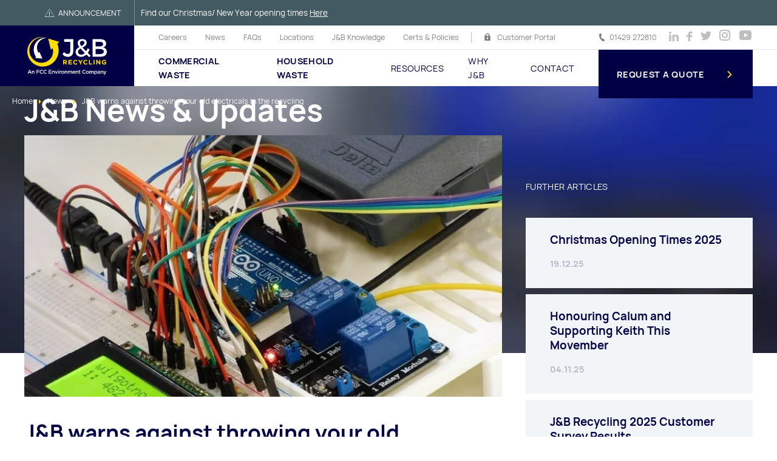

--- FILE ---
content_type: text/html; charset=UTF-8
request_url: https://www.jbrecycling.co.uk/news/j-b-warns-against-throwing-your-old-electricals-in-the-recycling
body_size: 20071
content:
<!doctype html>
<html lang="en">
<head>
    <meta charset="utf-8">
    <meta name="viewport" content="width=device-width, user-scalable=no, initial-scale=1.0, maximum-scale=1.0, minimum-scale=1.0">
    <meta http-equiv="X-UA-Compatible" content="ie=edge">
    <meta name="format-detection" content="telephone=no">

    <base href="/">

    <link rel="apple-touch-icon" sizes="180x180" href="/assets/img/favicon/apple-touch-icon.png">
    <link rel="icon" type="image/png" sizes="32x32" href="/assets/img/favicon/favicon-32x32.png">
    <link rel="icon" type="image/png" sizes="16x16" href="/assets/img/favicon/favicon-16x16.png">
    <link rel="manifest" href="/assets/img/favicon/site.webmanifest">
    <link rel="mask-icon" href="/assets/img/favicon/safari-pinned-tab.svg" color="#020044">
    <link rel="shortcut icon" href="/assets/img/favicon/favicon.ico">
    <meta name="msapplication-TileColor" content="#ffffff">
    <meta name="msapplication-config" content="/assets/img/favicon/browserconfig.xml">
    <meta name="theme-color" content="#ffffff">

    
    <link rel="stylesheet" href="/assets/css/styles.css?id=5745dd11a38a9e569eaee82afc8884a4">
    <!--[if lt IE 9]>
    <script src="https://cdnjs.cloudflare.com/ajax/libs/html5shiv/3.7.3/html5shiv.js"></script>
    <![endif]-->

            <script async src="https://www.googletagmanager.com/gtag/js?id=UA-29414320-1"></script>
        <script>
            window.dataLayer = window.dataLayer || [];
            function gtag(){dataLayer.push(arguments);}
            gtag('js', new Date());
            gtag('config', 'UA-29414320-1');
            gtag('config', 'AW-10825842527');
        </script>
    
    <!-- Leadoo Script -->
    <script type="text/javascript" async src="https://bot.leadoo.com/bot/dynamic.js?company=KH2WHe8A"></script>
<title>J&amp;B Recycling - J&amp;B warns against throwing your old electricals in…</title>
<script>dataLayer = [];
(function(w,d,s,l,i){w[l]=w[l]||[];w[l].push({'gtm.start':
new Date().getTime(),event:'gtm.js'});var f=d.getElementsByTagName(s)[0],
j=d.createElement(s),dl=l!='dataLayer'?'&l='+l:'';j.async=true;j.src=
'https://www.googletagmanager.com/gtm.js?id='+i+dl;f.parentNode.insertBefore(j,f);
})(window,document,'script','dataLayer','GTM-W48Q4RZ');
</script>
<script>!function(f,b,e,v,n,t,s){if(f.fbq)return;n=f.fbq=function(){n.callMethod?
n.callMethod.apply(n,arguments):n.queue.push(arguments)};if(!f._fbq)f._fbq=n;
n.push=n;n.loaded=!0;n.version='2.0';n.queue=[];t=b.createElement(e);t.async=!0;
t.src=v;s=b.getElementsByTagName(e)[0];s.parentNode.insertBefore(t,s)}(window,
document,'script','https://connect.facebook.net/en_US/fbevents.js');
fbq('init', '898488014449625');
fbq('track', 'PageView');
</script><meta name="generator" content="SEOmatic">
<meta name="keywords" content="J&amp;B warns against throwing your old electricals in the recycling">
<meta name="description" content="Wondering where to dispose of your batteries? What to do with your old electricals? Here at J&amp;B Recycling we’re spreading the warning against putting…">
<meta name="referrer" content="no-referrer-when-downgrade">
<meta name="robots" content="all">
<meta content="795016231521839" property="fb:profile_id">
<meta content="en_GB" property="og:locale">
<meta content="J&amp;B Recycling" property="og:site_name">
<meta content="website" property="og:type">
<meta content="https://www.jbrecycling.co.uk/news/j-b-warns-against-throwing-your-old-electricals-in-the-recycling" property="og:url">
<meta content="J&amp;B warns against throwing your old electricals in the recycling" property="og:title">
<meta content="Wondering where to dispose of your batteries? What to do with your old electricals? Here at J&amp;B Recycling we’re spreading the warning against putting…" property="og:description">
<meta content="https://dgkzq7kdzsj7o.cloudfront.net/_resized/_1200x630_crop_center-center_82_none/jb-news.jpg?mtime=1721823754" property="og:image">
<meta content="1200" property="og:image:width">
<meta content="630" property="og:image:height">
<meta content="J&amp;B warns against throwing your old electricals in the recycling" property="og:image:alt">
<meta content="https://www.instagram.com/jbrecycling/" property="og:see_also">
<meta content="https://www.youtube.com/channel/UCXisY6v3253V2Cfsw3s0KGQ" property="og:see_also">
<meta content="https://www.linkedin.com/company/j&amp;b-recycling-ltd/" property="og:see_also">
<meta content="https://www.facebook.com/jbrecycling/" property="og:see_also">
<meta content="https://twitter.com/JBRecycling" property="og:see_also">
<meta name="facebook-domain-verification" content="xt6s9193ju9dgxpgmcrxwcc1bdjsip">
<meta name="twitter:card" content="summary_large_image">
<meta name="twitter:site" content="@jbrecycling">
<meta name="twitter:creator" content="@jbrecycling">
<meta name="twitter:title" content="J&amp;B warns against throwing your old electricals in the recycling">
<meta name="twitter:description" content="Wondering where to dispose of your batteries? What to do with your old electricals? Here at J&amp;B Recycling we’re spreading the warning against putting…">
<meta name="twitter:image" content="https://dgkzq7kdzsj7o.cloudfront.net/_resized/_800x418_crop_center-center_82_none/jb-news.jpg?mtime=1721823754">
<meta name="twitter:image:width" content="800">
<meta name="twitter:image:height" content="418">
<meta name="twitter:image:alt" content="J&amp;B warns against throwing your old electricals in the recycling">
<meta name="google-site-verification" content="W9U9Cq9t0n7vQuAOmtBMMWGjompcX6zVkXgPlqYeBao">
<link href="https://www.jbrecycling.co.uk/news/j-b-warns-against-throwing-your-old-electricals-in-the-recycling" rel="canonical">
<link href="https://www.jbrecycling.co.uk/" rel="home">
<link type="text/plain" href="https://www.jbrecycling.co.uk/humans.txt" rel="author"></head>
<body class=""><noscript><iframe src="https://www.googletagmanager.com/ns.html?id=GTM-W48Q4RZ"
height="0" width="0" style="display:none;visibility:hidden"></iframe></noscript>

<noscript><img height="1" width="1" style="display:none"
src="https://www.facebook.com/tr?id=898488014449625&ev=PageView&noscript=1" /></noscript>

<noscript>
    <div id="noScript">
        <p>JavaScript is disabled for this site or you are not using a modern browser. This site relies on JavaScript for some of its functionality. Please consider enabling it in settings or using a modern browser.</p>
    </div>
</noscript>

<div id="top"></div>
<div class="scroll-container">
    <div class="wrapper">
                    


<div class="announcement-bar-container">
    <div class="announcement-bar">
        <div class="announcement-type">
            <div class="icon-important"></div>
            <div class="text">Announcement</div>
        </div>
        <div class="text-container"><div class="text"><p>Find our Christmas/ New Year opening times <a href="https://www.jbrecycling.co.uk/news/christmas-opening-times">Here</a> </p></div></div>
    </div>
</div>

<header>
    <button class="menu">
        <span></span>
        <span></span>
    </button>

    <a href="https://www.jbrecycling.co.uk/" class="logo">
        <span class="logo-normal"><svg id="Layer_2" xmlns="http://www.w3.org/2000/svg" viewBox="0 0 176.53 83.45">
	<defs>
		<style>
			.logo-filled-cls-1 {
			fill: #fff;
			}

			.logo-filled-cls-2 {
			fill: #ffde00;
			}
		</style>
	</defs>
	<g id="Layer_1-2" data-name="Layer_1">
		<g>
			<path class="logo-filled-cls-2" d="M70.91,10.79l-24.5-7.36,5.87,24.9,3.84-3.61c1.06,3.34,1.41,6.93.94,10.49-.43,2.76-1.19,5.49-2.46,8.03-1.28,2.53-3.03,4.83-5.11,6.82-2.08,1.99-4.52,3.65-7.19,4.87-2.67,1.22-5.57,1.93-8.53,2.18-2.95.23-6,.03-8.93-.76-2.92-.79-5.73-2.05-8.27-3.77-5.13-3.4-9.01-8.76-10.87-14.8-1.94-6.05-1.53-12.84.85-18.91,2.42-6.07,7.07-11.29,12.93-14.59C25.35.97,32.43-.18,39.26.94c-6.7-1.67-14.07-1.15-20.54,1.83-6.45,2.96-11.99,8.15-15.25,14.7-1.61,3.27-2.69,6.82-3.18,10.48-.52,3.66-.31,7.44.49,11.09,1.59,7.3,5.69,14.19,11.73,18.96,2.99,2.41,6.41,4.31,10.07,5.63,3.66,1.31,7.57,1.93,11.5,1.95,3.93,0,7.9-.63,11.66-1.98,3.75-1.35,7.28-3.33,10.42-5.85,3.13-2.53,5.88-5.59,8.03-9.06,2.14-3.49,3.62-7.36,4.56-11.36,1.63-7.36.86-15.35-2.21-22.42l4.38-4.12Z"/>
			<path class="logo-filled-cls-1" d="M21.94,19.06c.28-1,.52-2.03.94-3,1.5-3.97,4.35-7.52,8.03-10.03,1.86-1.22,3.91-2.2,6.09-2.87,2.2-.6,4.5-.89,6.84-.87-2.29-.46-4.66-.63-7.07-.44-2.39.26-4.77.87-7.06,1.83-4.54,1.98-8.66,5.4-11.42,9.93-.74,1.11-1.29,2.32-1.87,3.54-.47,1.25-.99,2.51-1.29,3.84-.72,2.62-1.02,5.39-.9,8.18.2,5.14,1.91,10.3,4.89,14.69l-1.79,2.55,16.21,1.59-6.68-15.16-1.66,2.36c-1.51-2.04-2.65-4.43-3.25-7.03-.45-1.93-.63-3.97-.44-6.02.02-1.04.26-2.04.42-3.08Z"/>
			<g>
				<path class="logo-filled-cls-1" d="M89.77,44.06c-4.68,0-8.59-2.06-11.49-5.63l3.12-5.02c2.56,2.79,5.63,4.29,8.31,4.29,3.51,0,5.58-2.17,5.58-6.19V10.66h-13.49v-5.91h20.13v26.99c0,7.86-4.63,12.32-12.16,12.32Z"/>
				<path class="logo-filled-cls-1" d="M137.27,44.84c-2.17-2.17-4.24-4.13-6.08-5.97-3.46,3.29-7.47,5.19-11.76,5.19-6.97,0-12.27-4.63-12.27-10.93,0-5.52,4.01-8.47,8.42-10.82-2.57-3.46-3.74-6.24-3.74-9.03,0-5.19,4.07-8.81,10.15-8.81s9.87,3.4,9.87,8.2c0,5.35-4.68,8.14-9.48,10.65,2.12,2.4,4.85,5.19,8.2,8.48,1.34-2.01,2.51-4.35,3.51-7.03l4.18,3.12c-1.17,2.79-2.51,5.3-4.07,7.42l6.36,6.19-3.29,3.35ZM127.68,35.41c-3.9-3.9-7.03-7.08-9.48-9.87-3.23,1.84-5.74,3.9-5.74,7.08,0,3.9,3.18,6.58,7.19,6.58,2.84,0,5.58-1.39,8.03-3.79ZM119.82,20.14c3.79-1.95,6.97-3.96,6.97-7.42,0-2.56-1.84-4.24-4.74-4.24-3.12,0-5.13,2.06-5.13,4.74,0,2.06.95,4.24,2.9,6.91Z"/>
				<path class="logo-filled-cls-1" d="M175.02,14.51c0,4.35-2.62,7.64-6.86,8.7,5.24.89,8.36,4.63,8.36,9.87,0,6.69-5.41,10.71-14.22,10.71h-17.34V4.75h16.95c8.08,0,13.1,3.68,13.1,9.76ZM168.27,15.68c0-3.23-2.51-5.07-6.69-5.02h-10.04v10.26h10.04c4.18,0,6.69-1.9,6.69-5.24ZM169.78,32.24c0-3.46-3.07-5.58-8.2-5.52h-10.04v11.15h10.04c5.13.06,8.2-2.01,8.2-5.63Z"/>
				<path class="logo-filled-cls-2" d="M79.6,50.97h4.6c1.28,0,2.27.36,2.93,1.02.56.56.86,1.35.86,2.3v.03c0,1.63-.88,2.65-2.16,3.12l2.46,3.6h-2.59l-2.16-3.22h-1.74v3.22h-2.22v-10.07ZM84.06,55.86c1.08,0,1.7-.58,1.7-1.42v-.03c0-.95-.66-1.44-1.74-1.44h-2.2v2.89h2.24Z"/>
				<path class="logo-filled-cls-2" d="M91.32,50.97h7.6v1.97h-5.4v2.04h4.75v1.97h-4.75v2.12h5.47v1.97h-7.67v-10.07Z"/>
				<path class="logo-filled-cls-2" d="M101.82,56.04v-.03c0-2.86,2.16-5.21,5.25-5.21,1.9,0,3.04.63,3.97,1.55l-1.41,1.63c-.78-.71-1.57-1.14-2.58-1.14-1.7,0-2.92,1.41-2.92,3.14v.03c0,1.73,1.19,3.17,2.92,3.17,1.15,0,1.86-.46,2.65-1.18l1.41,1.42c-1.04,1.11-2.19,1.8-4.13,1.8-2.96,0-5.17-2.29-5.17-5.18Z"/>
				<path class="logo-filled-cls-2" d="M116.89,57.07l-3.87-6.1h2.59l2.4,4.04,2.45-4.04h2.52l-3.87,6.06v4.01h-2.22v-3.97Z"/>
				<path class="logo-filled-cls-2" d="M124.35,56.04v-.03c0-2.86,2.16-5.21,5.25-5.21,1.9,0,3.04.63,3.97,1.55l-1.41,1.63c-.78-.71-1.57-1.14-2.58-1.14-1.7,0-2.92,1.41-2.92,3.14v.03c0,1.73,1.19,3.17,2.92,3.17,1.15,0,1.86-.46,2.65-1.18l1.41,1.42c-1.04,1.11-2.19,1.8-4.13,1.8-2.96,0-5.17-2.29-5.17-5.18Z"/>
				<path class="logo-filled-cls-2" d="M136.73,50.97h2.22v8.06h5.02v2.01h-7.24v-10.07Z"/>
				<path class="logo-filled-cls-2" d="M147.05,50.97h2.22v10.07h-2.22v-10.07Z"/>
				<path class="logo-filled-cls-2" d="M153.09,50.97h2.04l4.72,6.2v-6.2h2.19v10.07h-1.88l-4.88-6.4v6.4h-2.19v-10.07Z"/>
				<path class="logo-filled-cls-2" d="M165.32,56.04v-.03c0-2.86,2.23-5.21,5.28-5.21,1.81,0,2.91.49,3.96,1.38l-1.4,1.68c-.78-.65-1.47-1.02-2.63-1.02-1.61,0-2.89,1.42-2.89,3.14v.03c0,1.84,1.27,3.19,3.05,3.19.81,0,1.53-.2,2.09-.6v-1.44h-2.23v-1.91h4.37v4.37c-1.04.88-2.46,1.6-4.3,1.6-3.14,0-5.29-2.2-5.29-5.18Z"/>
			</g>
		</g>
		<g>
			<path class="logo-filled-cls-1" d="M4.35,73.04h1.37l3.69,8.46h-1.56l-.85-2.03h-3.97l-.86,2.03H.66l3.69-8.46ZM6.46,78.16l-1.45-3.36-1.44,3.36h2.89Z"/>
			<path class="logo-filled-cls-1" d="M10.22,75.16h1.45v.97c.41-.59,1-1.1,1.98-1.1,1.43,0,2.25.96,2.25,2.42v4.04h-1.45v-3.6c0-.98-.49-1.55-1.35-1.55s-1.43.59-1.43,1.57v3.57h-1.45v-6.33Z"/>
			<path class="logo-filled-cls-1" d="M20.5,73.1h6.25v1.34h-4.77v2.29h4.23v1.34h-4.23v3.42h-1.48v-8.4Z"/>
			<path class="logo-filled-cls-1" d="M27.46,77.32v-.02c0-2.39,1.79-4.34,4.33-4.34,1.55,0,2.48.54,3.29,1.31l-.95,1.09c-.67-.62-1.39-1.04-2.35-1.04-1.6,0-2.77,1.32-2.77,2.96v.02c0,1.64,1.16,2.97,2.77,2.97,1.03,0,1.69-.41,2.41-1.08l.95.96c-.88.91-1.83,1.49-3.41,1.49-2.45,0-4.27-1.91-4.27-4.32Z"/>
			<path class="logo-filled-cls-1" d="M35.6,77.32v-.02c0-2.39,1.79-4.34,4.33-4.34,1.55,0,2.48.54,3.29,1.31l-.95,1.09c-.67-.62-1.39-1.04-2.35-1.04-1.6,0-2.77,1.32-2.77,2.96v.02c0,1.64,1.16,2.97,2.77,2.97,1.03,0,1.69-.41,2.41-1.08l.95.96c-.88.91-1.83,1.49-3.41,1.49-2.45,0-4.27-1.91-4.27-4.32Z"/>
			<path class="logo-filled-cls-1" d="M47.49,73.1h6.22v1.32h-4.75v2.18h4.21v1.32h-4.21v2.25h4.81v1.32h-6.28v-8.4Z"/>
			<path class="logo-filled-cls-1" d="M54.9,75.16h1.45v.97c.41-.59,1-1.1,1.98-1.1,1.43,0,2.25.96,2.25,2.42v4.04h-1.45v-3.6c0-.98-.49-1.55-1.35-1.55s-1.43.59-1.43,1.57v3.57h-1.45v-6.33Z"/>
			<path class="logo-filled-cls-1" d="M61.03,75.16h1.56l1.7,4.65,1.71-4.65h1.52l-2.59,6.38h-1.31l-2.6-6.38Z"/>
			<path class="logo-filled-cls-1" d="M68.33,72.81h1.56v1.38h-1.56v-1.38ZM68.39,75.16h1.45v6.33h-1.45v-6.33Z"/>
			<path class="logo-filled-cls-1" d="M71.27,75.16h1.45v1.43c.4-.95,1.13-1.59,2.24-1.55v1.54h-.08c-1.27,0-2.16.83-2.16,2.51v2.41h-1.45v-6.33Z"/>
			<path class="logo-filled-cls-1" d="M75.19,78.36v-.02c0-1.81,1.44-3.31,3.38-3.31s3.37,1.48,3.37,3.29v.02c0,1.8-1.44,3.3-3.39,3.3s-3.36-1.47-3.36-3.27ZM80.49,78.36v-.02c0-1.12-.8-2.04-1.94-2.04s-1.91.91-1.91,2.01v.02c0,1.1.8,2.03,1.93,2.03s1.92-.91,1.92-2Z"/>
			<path class="logo-filled-cls-1" d="M82.95,75.16h1.45v.97c.41-.59,1-1.1,1.98-1.1,1.43,0,2.25.96,2.25,2.42v4.04h-1.45v-3.6c0-.98-.49-1.55-1.35-1.55s-1.43.59-1.43,1.57v3.57h-1.45v-6.33Z"/>
			<path class="logo-filled-cls-1" d="M89.93,75.16h1.45v.96c.41-.56.96-1.09,1.93-1.09.91,0,1.56.44,1.9,1.12.5-.67,1.18-1.12,2.14-1.12,1.38,0,2.22.88,2.22,2.42v4.04h-1.45v-3.6c0-1.01-.47-1.55-1.28-1.55s-1.36.55-1.36,1.57v3.57h-1.45v-3.61c0-.98-.48-1.54-1.28-1.54s-1.35.6-1.35,1.57v3.57h-1.45v-6.33Z"/>
			<path class="logo-filled-cls-1" d="M100.51,78.35v-.02c0-1.81,1.28-3.3,3.09-3.3,2.01,0,3.03,1.58,3.03,3.41,0,.13-.01.26-.02.41h-4.65c.16,1.03.89,1.61,1.82,1.61.71,0,1.21-.26,1.71-.76l.85.76c-.6.72-1.43,1.19-2.59,1.19-1.83,0-3.25-1.33-3.25-3.29ZM105.2,77.88c-.1-.94-.65-1.67-1.61-1.67-.89,0-1.51.68-1.64,1.67h3.25Z"/>
			<path class="logo-filled-cls-1" d="M107.64,75.16h1.45v.97c.41-.59,1-1.1,1.98-1.1,1.43,0,2.25.96,2.25,2.42v4.04h-1.45v-3.6c0-.98-.49-1.55-1.36-1.55s-1.43.59-1.43,1.57v3.57h-1.45v-6.33Z"/>
			<path class="logo-filled-cls-1" d="M114.91,79.74v-3.33h-.8v-1.25h.8v-1.74h1.45v1.74h1.7v1.25h-1.7v3.11c0,.56.29.79.78.79.32,0,.61-.07.9-.22v1.19c-.36.2-.76.32-1.31.32-1.07,0-1.82-.47-1.82-1.86Z"/>
			<path class="logo-filled-cls-1" d="M122,77.32v-.02c0-2.39,1.79-4.34,4.33-4.34,1.55,0,2.48.54,3.29,1.31l-.95,1.09c-.67-.62-1.39-1.04-2.35-1.04-1.6,0-2.77,1.32-2.77,2.96v.02c0,1.64,1.16,2.97,2.77,2.97,1.03,0,1.69-.41,2.41-1.08l.95.96c-.88.91-1.83,1.49-3.41,1.49-2.45,0-4.27-1.91-4.27-4.32Z"/>
			<path class="logo-filled-cls-1" d="M130.12,78.36v-.02c0-1.81,1.44-3.31,3.38-3.31s3.37,1.48,3.37,3.29v.02c0,1.8-1.44,3.3-3.39,3.3s-3.36-1.47-3.36-3.27ZM135.43,78.36v-.02c0-1.12-.8-2.04-1.94-2.04s-1.91.91-1.91,2.01v.02c0,1.1.8,2.03,1.93,2.03s1.92-.91,1.92-2Z"/>
			<path class="logo-filled-cls-1" d="M137.89,75.16h1.45v.96c.41-.56.96-1.09,1.93-1.09.91,0,1.56.44,1.89,1.12.5-.67,1.18-1.12,2.13-1.12,1.38,0,2.22.88,2.22,2.42v4.04h-1.45v-3.6c0-1.01-.47-1.55-1.28-1.55s-1.36.55-1.36,1.57v3.57h-1.45v-3.61c0-.98-.48-1.54-1.28-1.54s-1.36.6-1.36,1.57v3.57h-1.45v-6.33Z"/>
			<path class="logo-filled-cls-1" d="M148.82,75.16h1.45v1.05c.47-.66,1.13-1.19,2.16-1.19,1.49,0,2.94,1.18,2.94,3.29v.02c0,2.1-1.44,3.29-2.94,3.29-1.06,0-1.71-.53-2.16-1.12v2.9h-1.45v-8.25ZM153.89,78.34v-.02c0-1.22-.83-2.03-1.81-2.03s-1.85.82-1.85,2.03v.02c0,1.21.86,2.03,1.85,2.03s1.81-.78,1.81-2.03Z"/>
			<path class="logo-filled-cls-1" d="M155.99,79.67v-.02c0-1.37,1.07-2.04,2.61-2.04.71,0,1.21.11,1.7.26v-.16c0-.9-.55-1.38-1.57-1.38-.71,0-1.24.16-1.81.4l-.38-1.14c.7-.31,1.38-.52,2.39-.52.95,0,1.66.25,2.1.71.47.46.68,1.13.68,1.96v3.75h-1.42v-.79c-.43.52-1.09.92-2.06.92-1.19,0-2.24-.68-2.24-1.96ZM160.33,79.22v-.43c-.37-.14-.86-.25-1.44-.25-.94,0-1.49.4-1.49,1.05v.02c0,.61.54.96,1.24.96.96,0,1.69-.55,1.69-1.35Z"/>
			<path class="logo-filled-cls-1" d="M162.98,75.16h1.45v.97c.41-.59,1-1.1,1.98-1.1,1.43,0,2.25.96,2.25,2.42v4.04h-1.45v-3.6c0-.98-.49-1.55-1.36-1.55s-1.43.59-1.43,1.57v3.57h-1.45v-6.33Z"/>
			<path class="logo-filled-cls-1" d="M174.16,75.16h1.51l-2.52,6.51c-.5,1.3-1.07,1.78-2.09,1.78-.6,0-1.06-.14-1.5-.38l.49-1.08c.26.14.55.24.85.24.41,0,.66-.18.9-.72l-2.64-6.34h1.56l1.79,4.7,1.64-4.7Z"/>
		</g>
	</g>
</svg></span>
        <span class="logo-alt"><svg id="Layer_2" xmlns="http://www.w3.org/2000/svg" viewBox="0 0 176.53 83.45">
    <defs>
        <style>
            .logo-alt-cls-1 {
            fill: #2d2e83;
            }

            .logo-alt-cls-2 {
            fill: #ffde00;
            }
        </style>
    </defs>
    <g id="Layer_1-2" data-name="Layer_1">
        <path class="logo-alt-cls-2" d="M70.91,10.79l-24.5-7.36,5.87,24.9,3.84-3.61c1.06,3.34,1.41,6.93.94,10.49-.43,2.76-1.19,5.49-2.46,8.03-1.28,2.53-3.03,4.83-5.11,6.82-2.08,1.99-4.52,3.65-7.19,4.87-2.67,1.22-5.57,1.93-8.53,2.18-2.95.23-6,.03-8.93-.76-2.92-.79-5.73-2.05-8.27-3.77-5.13-3.4-9.01-8.76-10.87-14.8-1.94-6.05-1.53-12.84.85-18.91,2.42-6.07,7.07-11.29,12.93-14.59C25.35.97,32.43-.18,39.26.94c-6.7-1.67-14.07-1.15-20.54,1.83-6.45,2.96-11.99,8.15-15.25,14.7-1.61,3.27-2.69,6.82-3.18,10.48-.52,3.66-.31,7.44.49,11.09,1.59,7.3,5.69,14.19,11.73,18.96,2.99,2.41,6.41,4.31,10.07,5.63,3.66,1.31,7.57,1.93,11.5,1.95,3.93,0,7.9-.63,11.66-1.98,3.75-1.35,7.28-3.33,10.42-5.85,3.13-2.53,5.88-5.59,8.03-9.06,2.14-3.49,3.62-7.36,4.56-11.36,1.63-7.36.86-15.35-2.21-22.42l4.38-4.12Z"/>
        <path class="logo-alt-cls-1" d="M21.94,19.06c.28-1,.52-2.03.94-3,1.5-3.97,4.35-7.52,8.03-10.03,1.86-1.22,3.91-2.2,6.09-2.87,2.2-.6,4.5-.89,6.84-.87-2.29-.46-4.66-.63-7.07-.44-2.39.26-4.77.87-7.06,1.83-4.54,1.98-8.66,5.4-11.42,9.93-.74,1.11-1.29,2.32-1.87,3.54-.47,1.25-.99,2.51-1.29,3.84-.72,2.62-1.02,5.39-.9,8.18.2,5.14,1.91,10.3,4.89,14.69l-1.79,2.55,16.21,1.59-6.68-15.16-1.66,2.36c-1.51-2.04-2.65-4.43-3.25-7.03-.45-1.93-.63-3.97-.44-6.02.02-1.04.26-2.04.42-3.08Z"/>
        <path class="logo-alt-cls-1" d="M89.77,44.06c-4.68,0-8.59-2.06-11.49-5.63l3.12-5.02c2.56,2.79,5.63,4.29,8.31,4.29,3.51,0,5.58-2.17,5.58-6.19V10.66h-13.49v-5.91h20.13v26.99c0,7.86-4.63,12.32-12.16,12.32Z"/>
        <path class="logo-alt-cls-1" d="M137.27,44.84c-2.17-2.17-4.24-4.13-6.08-5.97-3.46,3.29-7.47,5.19-11.76,5.19-6.97,0-12.27-4.63-12.27-10.93,0-5.52,4.01-8.47,8.42-10.82-2.57-3.46-3.74-6.24-3.74-9.03,0-5.19,4.07-8.81,10.15-8.81s9.87,3.4,9.87,8.2c0,5.35-4.68,8.14-9.48,10.65,2.12,2.4,4.85,5.19,8.2,8.48,1.34-2.01,2.51-4.35,3.51-7.03l4.18,3.12c-1.17,2.79-2.51,5.3-4.07,7.42l6.36,6.19-3.29,3.35ZM127.68,35.41c-3.9-3.9-7.03-7.08-9.48-9.87-3.23,1.84-5.74,3.9-5.74,7.08,0,3.9,3.18,6.58,7.19,6.58,2.84,0,5.58-1.39,8.03-3.79ZM119.82,20.14c3.79-1.95,6.97-3.96,6.97-7.42,0-2.56-1.84-4.24-4.74-4.24-3.12,0-5.13,2.06-5.13,4.74,0,2.06.95,4.24,2.9,6.91Z"/>
        <path class="logo-alt-cls-1" d="M175.02,14.51c0,4.35-2.62,7.64-6.86,8.7,5.24.89,8.36,4.63,8.36,9.87,0,6.69-5.41,10.71-14.22,10.71h-17.34V4.75h16.95c8.08,0,13.1,3.68,13.1,9.76ZM168.27,15.68c0-3.23-2.51-5.07-6.69-5.02h-10.04v10.26h10.04c4.18,0,6.69-1.9,6.69-5.24ZM169.78,32.24c0-3.46-3.07-5.58-8.2-5.52h-10.04v11.15h10.04c5.13.06,8.2-2.01,8.2-5.63Z"/>
        <path class="logo-alt-cls-2" d="M79.6,50.97h4.6c1.28,0,2.27.36,2.93,1.02.56.56.86,1.35.86,2.3v.03c0,1.63-.88,2.65-2.16,3.12l2.46,3.6h-2.59l-2.16-3.22h-1.74v3.22h-2.22v-10.07ZM84.06,55.86c1.08,0,1.7-.58,1.7-1.42v-.03c0-.95-.66-1.44-1.74-1.44h-2.2v2.89h2.24Z"/>
        <path class="logo-alt-cls-2" d="M91.32,50.97h7.6v1.97h-5.4v2.04h4.75v1.97h-4.75v2.12h5.47v1.97h-7.67v-10.07Z"/>
        <path class="logo-alt-cls-2" d="M101.82,56.04v-.03c0-2.86,2.16-5.21,5.25-5.21,1.9,0,3.04.63,3.97,1.55l-1.41,1.63c-.78-.71-1.57-1.14-2.58-1.14-1.7,0-2.92,1.41-2.92,3.14v.03c0,1.73,1.19,3.17,2.92,3.17,1.15,0,1.86-.46,2.65-1.18l1.41,1.42c-1.04,1.11-2.19,1.8-4.13,1.8-2.96,0-5.17-2.29-5.17-5.18Z"/>
        <path class="logo-alt-cls-2" d="M116.89,57.07l-3.87-6.1h2.59l2.4,4.04,2.45-4.04h2.52l-3.87,6.06v4.01h-2.22v-3.97Z"/>
        <path class="logo-alt-cls-2" d="M124.35,56.04v-.03c0-2.86,2.16-5.21,5.25-5.21,1.9,0,3.04.63,3.97,1.55l-1.41,1.63c-.78-.71-1.57-1.14-2.58-1.14-1.7,0-2.92,1.41-2.92,3.14v.03c0,1.73,1.19,3.17,2.92,3.17,1.15,0,1.86-.46,2.65-1.18l1.41,1.42c-1.04,1.11-2.19,1.8-4.13,1.8-2.96,0-5.17-2.29-5.17-5.18Z"/>
        <path class="logo-alt-cls-2" d="M136.73,50.97h2.22v8.06h5.02v2.01h-7.24v-10.07Z"/>
        <path class="logo-alt-cls-2" d="M147.05,50.97h2.22v10.07h-2.22v-10.07Z"/>
        <path class="logo-alt-cls-2" d="M153.09,50.97h2.04l4.72,6.2v-6.2h2.19v10.07h-1.88l-4.88-6.4v6.4h-2.19v-10.07Z"/>
        <path class="logo-alt-cls-2" d="M165.32,56.04v-.03c0-2.86,2.23-5.21,5.28-5.21,1.81,0,2.91.49,3.96,1.38l-1.4,1.68c-.78-.65-1.47-1.02-2.63-1.02-1.61,0-2.89,1.42-2.89,3.14v.03c0,1.84,1.27,3.19,3.05,3.19.81,0,1.53-.2,2.09-.6v-1.44h-2.23v-1.91h4.37v4.37c-1.04.88-2.46,1.6-4.3,1.6-3.14,0-5.29-2.2-5.29-5.18Z"/>
        <g>
            <path class="logo-alt-cls-1" d="M4.35,73.04h1.37l3.69,8.46h-1.56l-.85-2.03h-3.97l-.86,2.03H.66l3.69-8.46ZM6.46,78.16l-1.45-3.36-1.44,3.36h2.89Z"/>
            <path class="logo-alt-cls-1" d="M10.22,75.16h1.45v.97c.41-.59,1-1.1,1.98-1.1,1.43,0,2.25.96,2.25,2.42v4.04h-1.45v-3.6c0-.98-.49-1.55-1.35-1.55s-1.43.59-1.43,1.57v3.57h-1.45v-6.33Z"/>
            <path class="logo-alt-cls-1" d="M20.5,73.1h6.25v1.34h-4.77v2.29h4.23v1.34h-4.23v3.42h-1.48v-8.4Z"/>
            <path class="logo-alt-cls-1" d="M27.46,77.32v-.02c0-2.39,1.79-4.34,4.33-4.34,1.55,0,2.48.54,3.29,1.31l-.95,1.09c-.67-.62-1.39-1.04-2.35-1.04-1.6,0-2.77,1.32-2.77,2.96v.02c0,1.64,1.16,2.97,2.77,2.97,1.03,0,1.69-.41,2.41-1.08l.95.96c-.88.91-1.83,1.49-3.41,1.49-2.45,0-4.27-1.91-4.27-4.32Z"/>
            <path class="logo-alt-cls-1" d="M35.6,77.32v-.02c0-2.39,1.79-4.34,4.33-4.34,1.55,0,2.48.54,3.29,1.31l-.95,1.09c-.67-.62-1.39-1.04-2.35-1.04-1.6,0-2.77,1.32-2.77,2.96v.02c0,1.64,1.16,2.97,2.77,2.97,1.03,0,1.69-.41,2.41-1.08l.95.96c-.88.91-1.83,1.49-3.41,1.49-2.45,0-4.27-1.91-4.27-4.32Z"/>
            <path class="logo-alt-cls-1" d="M47.49,73.1h6.22v1.32h-4.75v2.18h4.21v1.32h-4.21v2.25h4.81v1.32h-6.28v-8.4Z"/>
            <path class="logo-alt-cls-1" d="M54.9,75.16h1.45v.97c.41-.59,1-1.1,1.98-1.1,1.43,0,2.25.96,2.25,2.42v4.04h-1.45v-3.6c0-.98-.49-1.55-1.35-1.55s-1.43.59-1.43,1.57v3.57h-1.45v-6.33Z"/>
            <path class="logo-alt-cls-1" d="M61.03,75.16h1.56l1.7,4.65,1.71-4.65h1.52l-2.59,6.38h-1.31l-2.6-6.38Z"/>
            <path class="logo-alt-cls-1" d="M68.33,72.81h1.56v1.38h-1.56v-1.38ZM68.39,75.16h1.45v6.33h-1.45v-6.33Z"/>
            <path class="logo-alt-cls-1" d="M71.27,75.16h1.45v1.43c.4-.95,1.13-1.59,2.24-1.55v1.54h-.08c-1.27,0-2.16.83-2.16,2.51v2.41h-1.45v-6.33Z"/>
            <path class="logo-alt-cls-1" d="M75.19,78.36v-.02c0-1.81,1.44-3.31,3.38-3.31s3.37,1.48,3.37,3.29v.02c0,1.8-1.44,3.3-3.39,3.3s-3.36-1.47-3.36-3.27ZM80.49,78.36v-.02c0-1.12-.8-2.04-1.94-2.04s-1.91.91-1.91,2.01v.02c0,1.1.8,2.03,1.93,2.03s1.92-.91,1.92-2Z"/>
            <path class="logo-alt-cls-1" d="M82.95,75.16h1.45v.97c.41-.59,1-1.1,1.98-1.1,1.43,0,2.25.96,2.25,2.42v4.04h-1.45v-3.6c0-.98-.49-1.55-1.35-1.55s-1.43.59-1.43,1.57v3.57h-1.45v-6.33Z"/>
            <path class="logo-alt-cls-1" d="M89.93,75.16h1.45v.96c.41-.56.96-1.09,1.93-1.09.91,0,1.56.44,1.9,1.12.5-.67,1.18-1.12,2.14-1.12,1.38,0,2.22.88,2.22,2.42v4.04h-1.45v-3.6c0-1.01-.47-1.55-1.28-1.55s-1.36.55-1.36,1.57v3.57h-1.45v-3.61c0-.98-.48-1.54-1.28-1.54s-1.35.6-1.35,1.57v3.57h-1.45v-6.33Z"/>
            <path class="logo-alt-cls-1" d="M100.51,78.35v-.02c0-1.81,1.28-3.3,3.09-3.3,2.01,0,3.03,1.58,3.03,3.41,0,.13-.01.26-.02.41h-4.65c.16,1.03.89,1.61,1.82,1.61.71,0,1.21-.26,1.71-.76l.85.76c-.6.72-1.43,1.19-2.59,1.19-1.83,0-3.25-1.33-3.25-3.29ZM105.2,77.88c-.1-.94-.65-1.67-1.61-1.67-.89,0-1.51.68-1.64,1.67h3.25Z"/>
            <path class="logo-alt-cls-1" d="M107.64,75.16h1.45v.97c.41-.59,1-1.1,1.98-1.1,1.43,0,2.25.96,2.25,2.42v4.04h-1.45v-3.6c0-.98-.49-1.55-1.36-1.55s-1.43.59-1.43,1.57v3.57h-1.45v-6.33Z"/>
            <path class="logo-alt-cls-1" d="M114.91,79.74v-3.33h-.8v-1.25h.8v-1.74h1.45v1.74h1.7v1.25h-1.7v3.11c0,.56.29.79.78.79.32,0,.61-.07.9-.22v1.19c-.36.2-.76.32-1.31.32-1.07,0-1.82-.47-1.82-1.86Z"/>
            <path class="logo-alt-cls-1" d="M122,77.32v-.02c0-2.39,1.79-4.34,4.33-4.34,1.55,0,2.48.54,3.29,1.31l-.95,1.09c-.67-.62-1.39-1.04-2.35-1.04-1.6,0-2.77,1.32-2.77,2.96v.02c0,1.64,1.16,2.97,2.77,2.97,1.03,0,1.69-.41,2.41-1.08l.95.96c-.88.91-1.83,1.49-3.41,1.49-2.45,0-4.27-1.91-4.27-4.32Z"/>
            <path class="logo-alt-cls-1" d="M130.12,78.36v-.02c0-1.81,1.44-3.31,3.38-3.31s3.37,1.48,3.37,3.29v.02c0,1.8-1.44,3.3-3.39,3.3s-3.36-1.47-3.36-3.27ZM135.43,78.36v-.02c0-1.12-.8-2.04-1.94-2.04s-1.91.91-1.91,2.01v.02c0,1.1.8,2.03,1.93,2.03s1.92-.91,1.92-2Z"/>
            <path class="logo-alt-cls-1" d="M137.89,75.16h1.45v.96c.41-.56.96-1.09,1.93-1.09.91,0,1.56.44,1.89,1.12.5-.67,1.18-1.12,2.13-1.12,1.38,0,2.22.88,2.22,2.42v4.04h-1.45v-3.6c0-1.01-.47-1.55-1.28-1.55s-1.36.55-1.36,1.57v3.57h-1.45v-3.61c0-.98-.48-1.54-1.28-1.54s-1.36.6-1.36,1.57v3.57h-1.45v-6.33Z"/>
            <path class="logo-alt-cls-1" d="M148.82,75.16h1.45v1.05c.47-.66,1.13-1.19,2.16-1.19,1.49,0,2.94,1.18,2.94,3.29v.02c0,2.1-1.44,3.29-2.94,3.29-1.06,0-1.71-.53-2.16-1.12v2.9h-1.45v-8.25ZM153.89,78.34v-.02c0-1.22-.83-2.03-1.81-2.03s-1.85.82-1.85,2.03v.02c0,1.21.86,2.03,1.85,2.03s1.81-.78,1.81-2.03Z"/>
            <path class="logo-alt-cls-1" d="M155.99,79.67v-.02c0-1.37,1.07-2.04,2.61-2.04.71,0,1.21.11,1.7.26v-.16c0-.9-.55-1.38-1.57-1.38-.71,0-1.24.16-1.81.4l-.38-1.14c.7-.31,1.38-.52,2.39-.52.95,0,1.66.25,2.1.71.47.46.68,1.13.68,1.96v3.75h-1.42v-.79c-.43.52-1.09.92-2.06.92-1.19,0-2.24-.68-2.24-1.96ZM160.33,79.22v-.43c-.37-.14-.86-.25-1.44-.25-.94,0-1.49.4-1.49,1.05v.02c0,.61.54.96,1.24.96.96,0,1.69-.55,1.69-1.35Z"/>
            <path class="logo-alt-cls-1" d="M162.98,75.16h1.45v.97c.41-.59,1-1.1,1.98-1.1,1.43,0,2.25.96,2.25,2.42v4.04h-1.45v-3.6c0-.98-.49-1.55-1.36-1.55s-1.43.59-1.43,1.57v3.57h-1.45v-6.33Z"/>
            <path class="logo-alt-cls-1" d="M174.16,75.16h1.51l-2.52,6.51c-.5,1.3-1.07,1.78-2.09,1.78-.6,0-1.06-.14-1.5-.38l.49-1.08c.26.14.55.24.85.24.41,0,.66-.18.9-.72l-2.64-6.34h1.56l1.79,4.7,1.64-4.7Z"/>
        </g>
    </g>
</svg></span>
    </a>

    <a href="#" class="large-button with-arrow mobile-button" data-show-request-a-quote>Request a quote</a>

    <div class="right-outer">
        <div class="right">
            <div class="top">
                <nav>
                                                                        <a  class="nav-link" href="https://www.jbrecycling.co.uk/careers">Careers</a>
                        
                                                                                                <a  class="nav-link" href="https://www.jbrecycling.co.uk/news">News</a>
                        
                                                                                                <a  class="nav-link" href="https://www.jbrecycling.co.uk/faqs">FAQs</a>
                        
                                                                                                <a  class="nav-link" href="/contact-us#locations">Locations</a>
                        
                                                                                                <a  class="nav-link" href="https://www.jbrecycling.co.uk/jb-knowledge">J&amp;B Knowledge</a>
                        
                                                                                                <a  class="nav-link" href="https://www.jbrecycling.co.uk/certifications-accreditations">Certs &amp; Policies</a>
                        
                                                                    
                                                    <span>
                                <a  class="nav-link" href="https://purgocloud.vwssoftware.com/" rel="noopener noreferrer" target="_blank"><i class="icon-lock"></i>Customer Portal</a>
                            </span>
                                                            </nav>

                <div class="contact">
                                            <a  class="tel" href="tel:01429272810"><i class="icon-phone"></i>01429 272810</a>
                    
                    <div class="social">
                        <a href="https://www.linkedin.com/company/j&amp;b-recycling-ltd/" target="_blank"><i class="icon-linkedin"></i></a>
                        <a href="https://www.facebook.com/jbrecycling/" target="_blank"><i class="icon-facebook"></i></a>
                        <a href="https://twitter.com/JBRecycling" target="_blank"><i class="icon-twitter"></i></a>

                                                    <a href="https://www.instagram.com/jbrecycling/" target="_blank">
                                <svg xmlns="http://www.w3.org/2000/svg" width="24" height="24" viewBox="0 0 24 24"><path d="M8 3C5.243 3 3 5.243 3 8v8c0 2.757 2.243 5 5 5h8c2.757 0 5-2.243 5-5V8c0-2.757-2.243-5-5-5H8zm0 2h8c1.654 0 3 1.346 3 3v8c0 1.654-1.346 3-3 3H8c-1.654 0-3-1.346-3-3V8c0-1.654 1.346-3 3-3zm9 1a1 1 0 0 0-1 1 1 1 0 0 0 1 1 1 1 0 0 0 1-1 1 1 0 0 0-1-1zm-5 1c-2.757 0-5 2.243-5 5s2.243 5 5 5 5-2.243 5-5-2.243-5-5-5zm0 2c1.654 0 3 1.346 3 3s-1.346 3-3 3-3-1.346-3-3 1.346-3 3-3z" fill="currentColor"/></svg>
                            </a>
                        
                                                    <a href="https://www.youtube.com/channel/UCXisY6v3253V2Cfsw3s0KGQ" target="_blank">
                                <svg xmlns="http://www.w3.org/2000/svg" width="24" height="24" viewBox="0 0 24 24"><path d="M21.582 6.186a2.506 2.506 0 0 0-1.768-1.768C18.254 4 12 4 12 4s-6.254 0-7.814.418c-.86.23-1.538.908-1.768 1.768C2 7.746 2 12 2 12s0 4.254.418 5.814c.23.86.908 1.538 1.768 1.768C5.746 20 12 20 12 20s6.254 0 7.814-.418a2.504 2.504 0 0 0 1.768-1.768C22 16.254 22 12 22 12s0-4.254-.418-5.814zM10 14.598V9.402a.5.5 0 0 1 .75-.433l4.5 2.598a.5.5 0 0 1 0 .866l-4.5 2.598a.5.5 0 0 1-.75-.433z" fill="currentColor"/></svg>
                            </a>
                                            </div>
                </div>
            </div>

            <div class="bottom">
                <nav>
                                                                                                                                
                            <div class="nav-item">
                                <a  class="nav-link with-dropdown bold-text" href="https://www.jbrecycling.co.uk/commercial-waste">Commercial Waste</a>

                                <div class="dropdown">
                                                                            <div class="image">
                                            



  <picture class="">
    
          <source
        type="image/webp"
        srcset="https://dgkzq7kdzsj7o.cloudfront.net/_resized/_520x300_crop_top-center_80_none/12/commercial-waste@2x.webp, https://dgkzq7kdzsj7o.cloudfront.net/_resized/_1040x600_crop_top-center_80_none/12/commercial-waste@2x.webp 2x"
      >
    
    <img
      src="https://dgkzq7kdzsj7o.cloudfront.net/_resized/_520x300_crop_top-center_80_none/12/commercial-waste@2x.jpg"
      alt="Large blue wheelie bins in car park"
      srcset="https://dgkzq7kdzsj7o.cloudfront.net/_resized/_520x300_crop_top-center_80_none/12/commercial-waste@2x.jpg, https://dgkzq7kdzsj7o.cloudfront.net/_resized/_1040x600_crop_top-center_80_none/12/commercial-waste@2x.jpg 2x"
      width="520"
      height="300"
      loading="eager"
      class="w-full h-auto"
    >
  </picture>
                                        </div>
                                    
                                    <div class="inner">
                                        <span>Business Waste Management &amp; Recycling Throughout the North East and UK</span>

                                        <div class="links">
                                                                                            <a  class="single-link" href="https://www.jbrecycling.co.uk/commercial-waste/sectors">Commercial Sectors<i class="icon-arrow-right"></i></a>
                                                                                            <a  class="single-link" href="https://www.jbrecycling.co.uk/commercial-waste/services">Commercial Services<i class="icon-arrow-right"></i></a>
                                                                                            <a  class="single-link" href="https://www.jbrecycling.co.uk/bin-range">Commercial Bin Range<i class="icon-arrow-right"></i></a>
                                                                                            <a  class="single-link" href="https://www.jbrecycling.co.uk/commercial-waste/services/skip-hire">Commercial Skip Hire<i class="icon-arrow-right"></i></a>
                                                                                            <a  class="single-link" href="https://www.jbrecycling.co.uk/commercial-waste/where-we-operate">Where We Operate<i class="icon-arrow-right"></i></a>
                                                                                            <a  class="single-link" href="https://www.jbrecycling.co.uk/why-jb/customer-stories">Customer Stories<i class="icon-arrow-right"></i></a>
                                                                                    </div>
                                    </div>
                                </div>
                            </div>
                        
                                                                                                                                                        
                            <div class="nav-item">
                                <a  class="nav-link with-dropdown bold-text" href="https://www.jbrecycling.co.uk/household-waste">Household Waste</a>

                                <div class="dropdown">
                                                                            <div class="image">
                                            



  <picture class="">
    
          <source
        type="image/webp"
        srcset="https://dgkzq7kdzsj7o.cloudfront.net/_resized/_520x300_crop_top-center_80_none/14/banner2@2x.webp, https://dgkzq7kdzsj7o.cloudfront.net/_resized/_1040x600_crop_top-center_80_none/14/banner2@2x.webp 2x"
      >
    
    <img
      src="https://dgkzq7kdzsj7o.cloudfront.net/_resized/_520x300_crop_top-center_80_none/banner2@2x.jpg"
      alt="Large blue recycling truck on motorway"
      srcset="https://dgkzq7kdzsj7o.cloudfront.net/_resized/_520x300_crop_top-center_80_none/banner2@2x.jpg, https://dgkzq7kdzsj7o.cloudfront.net/_resized/_1040x600_crop_top-center_80_none/banner2@2x.jpg 2x"
      width="520"
      height="300"
      loading="eager"
      class="w-full h-auto"
    >
  </picture>
                                        </div>
                                    
                                    <div class="inner">
                                        <span>Recycling Waste From 1 Million Households Across the UK</span>

                                        <div class="links">
                                                                                            <a  class="single-link" href="https://www.jbrecycling.co.uk/household-waste/services">Household Waste Streams<i class="icon-arrow-right"></i></a>
                                                                                            <a  class="single-link" href="https://www.jbrecycling.co.uk/household-waste/where-we-operate">Where We Operate<i class="icon-arrow-right"></i></a>
                                                                                            <a  class="single-link" href="https://www.jbrecycling.co.uk/why-jb/customer-stories">Customer Stories<i class="icon-arrow-right"></i></a>
                                                                                    </div>
                                    </div>
                                </div>
                            </div>
                        
                                                                                                                                                        
                            <div class="nav-item">
                                <a  class="nav-link with-dropdown " href="https://www.jbrecycling.co.uk/resources">Resources</a>

                                <div class="dropdown">
                                                                            <div class="image">
                                            



  <picture class="">
    
          <source
        type="image/webp"
        srcset="https://dgkzq7kdzsj7o.cloudfront.net/_resized/_520x300_crop_top-center_80_none/8223/plastic-recycling_Image_minify@2x.webp, https://dgkzq7kdzsj7o.cloudfront.net/_resized/_1040x600_crop_top-center_80_none/8223/plastic-recycling_Image_minify@2x.webp 2x"
      >
    
    <img
      src="https://dgkzq7kdzsj7o.cloudfront.net/_resized/_520x300_crop_top-center_80_none/plastic-recycling_Image_minify@2x.jpg"
      alt="Plastic Recycling and Disposal"
      srcset="https://dgkzq7kdzsj7o.cloudfront.net/_resized/_520x300_crop_top-center_80_none/plastic-recycling_Image_minify@2x.jpg, https://dgkzq7kdzsj7o.cloudfront.net/_resized/_1040x600_crop_top-center_80_none/plastic-recycling_Image_minify@2x.jpg 2x"
      width="520"
      height="300"
      loading="eager"
      class="w-full h-auto"
    >
  </picture>
                                        </div>
                                    
                                    <div class="inner">
                                        <span>Inspiring others to create a more sustainable future</span>

                                        <div class="links">
                                                                                            <a  class="single-link" href="https://www.jbrecycling.co.uk/resources/businesses">For Businesses<i class="icon-arrow-right"></i></a>
                                                                                            <a  class="single-link" href="https://www.jbrecycling.co.uk/resources/education">For Education<i class="icon-arrow-right"></i></a>
                                                                                            <a  class="single-link" href="https://www.jbrecycling.co.uk/resources/simpler-recycling-2025-business-waste">Simpler Recycling 2025<i class="icon-arrow-right"></i></a>
                                                                                            <a  class="single-link" href="https://www.jbrecycling.co.uk/resources/business-waste-legislation-2025">Waste Legislation<i class="icon-arrow-right"></i></a>
                                                                                    </div>
                                    </div>
                                </div>
                            </div>
                        
                                                                                                                                                        
                            <div class="nav-item">
                                <a  class="nav-link with-dropdown " href="https://www.jbrecycling.co.uk/why-jb">Why J&amp;B</a>

                                <div class="dropdown">
                                                                            <div class="image">
                                            



  <picture class="">
    
          <source
        type="image/webp"
        srcset="https://dgkzq7kdzsj7o.cloudfront.net/_resized/_520x300_crop_top-center_80_none/23/waste@2x.webp, https://dgkzq7kdzsj7o.cloudfront.net/_resized/_1040x600_crop_top-center_80_none/23/waste@2x.webp 2x"
      >
    
    <img
      src="https://dgkzq7kdzsj7o.cloudfront.net/_resized/_520x300_crop_top-center_80_none/23/waste@2x.jpg"
      alt="Drone photo of countryside"
      srcset="https://dgkzq7kdzsj7o.cloudfront.net/_resized/_520x300_crop_top-center_80_none/23/waste@2x.jpg, https://dgkzq7kdzsj7o.cloudfront.net/_resized/_1040x600_crop_top-center_80_none/23/waste@2x.jpg 2x"
      width="520"
      height="300"
      loading="eager"
      class="w-full h-auto"
    >
  </picture>
                                        </div>
                                    
                                    <div class="inner">
                                        <span>Long lasting business relationships that continue to grow</span>

                                        <div class="links">
                                                                                            <a  class="single-link" href="https://www.jbrecycling.co.uk/why-jb/our-values-processes">Our Values and Processes<i class="icon-arrow-right"></i></a>
                                                                                            <a  class="single-link" href="https://www.jbrecycling.co.uk/why-jb/customer-stories">Customer Stories<i class="icon-arrow-right"></i></a>
                                                                                            <a  class="single-link" href="https://www.jbrecycling.co.uk/why-jb/our-story">Our Story<i class="icon-arrow-right"></i></a>
                                                                                            <a  class="single-link" href="https://www.jbrecycling.co.uk/why-jb/charity-community">Charity and Community<i class="icon-arrow-right"></i></a>
                                                                                    </div>
                                    </div>
                                </div>
                            </div>
                        
                                                                    
                                                    <div class="nav-item">
                                <a  class="nav-link" href="https://www.jbrecycling.co.uk/contact-us">Contact</a>
                            </div>
                                                            </nav>

                <a href="#" class="large-button with-arrow desktop-button" data-show-request-a-quote>Request a quote</a>
            </div>

            <a href="#" class="large-button with-arrow mobile-button" data-show-request-a-quote>Request a quote</a>
        </div>
    </div>
</header>
        
              
    <section class="news-articles">
      <ul class="breadcrumbs">
        <li><a href="https://www.jbrecycling.co.uk/">Home</a></li>
        <li><a href="https://www.jbrecycling.co.uk/news">News</a></li>
        <li><a href="https://www.jbrecycling.co.uk/news/j-b-warns-against-throwing-your-old-electricals-in-the-recycling">J&amp;B warns against throwing your old electricals in the recycling</a></li>
      </ul>

      <div class="main-image">
        



  <picture class="">
    
          <source
        type="image/webp"
        srcset="https://dgkzq7kdzsj7o.cloudfront.net/_resized/_1440x440_crop_top-center_80_none/6648/banner@2x_2022-09-26-000256_medu.webp, https://dgkzq7kdzsj7o.cloudfront.net/_resized/_2880x880_crop_top-center_80_none/6648/banner@2x_2022-09-26-000256_medu.webp 2x"
      >
    
    <img
      src="https://dgkzq7kdzsj7o.cloudfront.net/_resized/_1440x440_crop_top-center_80_none/banner@2x_2022-09-26-000256_medu.jpg"
      alt="Blurred photo"
      srcset="https://dgkzq7kdzsj7o.cloudfront.net/_resized/_1440x440_crop_top-center_80_none/banner@2x_2022-09-26-000256_medu.jpg, https://dgkzq7kdzsj7o.cloudfront.net/_resized/_2880x880_crop_top-center_80_none/banner@2x_2022-09-26-000256_medu.jpg 2x"
      width="1440"
      height="440"
      loading="eager"
      class="w-full h-auto"
    >
  </picture>
      </div>

      <div class="inner">
        <h1>J&amp;B News &amp; Updates</h1>

        <div class="main-article">
          <main>
                        
            <div class="image">
              



  <picture class="">
    
          <source
        type="image/webp"
        srcset="https://dgkzq7kdzsj7o.cloudfront.net/_resized/_767x420_crop_top-center_80_none/8055/integrated-circuit-computer-arduino-technology.webp, https://dgkzq7kdzsj7o.cloudfront.net/_resized/_1534x840_crop_top-center_80_none/8055/integrated-circuit-computer-arduino-technology.webp 2x"
      >
    
    <img
      src="https://dgkzq7kdzsj7o.cloudfront.net/_resized/_767x420_crop_top-center_80_none/integrated-circuit-computer-arduino-technology.jpg"
      alt="Electrical components and wires"
      srcset="https://dgkzq7kdzsj7o.cloudfront.net/_resized/_767x420_crop_top-center_80_none/integrated-circuit-computer-arduino-technology.jpg, https://dgkzq7kdzsj7o.cloudfront.net/_resized/_1534x840_crop_top-center_80_none/integrated-circuit-computer-arduino-technology.jpg 2x"
      width="767"
      height="420"
      loading="lazy"
      class="w-full h-auto"
    >
  </picture>
            </div>

            <h2>J&amp;B warns against throwing your old electricals in the recycling</h2>

            <div class="text">
              <h4>31.08.20</h4>


              <p>Wondering where to dispose of your batteries? What to do with your old electricals?</p><p>Here at J&amp;B Recycling we’re spreading the warning against putting electrical items in the wrong waste bin, following a spate of blazes in waste collection vehicles and processing sites across the country from Northampton and Shropshire to Teesside.</p><p>Most people aren’t aware that old electrical items and batteries in your kerbside general waste or mixed recycling can cause serious damage and put waste workers at risk.</p><p>According to The Environmental Services Association, of the 510 fires reported by its members across the UK in 2017-18, 25% were attributed to Lithium batteries.</p><p>Large household appliances such as ovens, fridges, and washing machines currently make up over 40% of WEEE but there are large volumes of other equipment such as computers, TVs, kettles, electrical tools, digital watches, mobile phones, electronic toys and medical devices.</p><p>Recycle Now, the national recycling campaign for England, offers a great tool for you to check for your nearest <a href="https://www.recyclenow.com/what-to-do-with/batteries-1">battery</a>and <a href="https://www.recyclenow.com/what-to-do-with/electrical-items-0">electrical</a>recycling facilities, battery facilities can even be situated in the entrance to your local supermarket, so you don’t need to make a special trip.</p><p>Mark Penny, Commercial Manager at J&amp;B Recycling, said: “There have been many incidents of this not only across the Tees Valley but also across the UK and it is becoming a bigger and bigger issue.</p><p>“The best place to dispose of electronics and batteries is at a household waste recycling facility where they will be safely stored and transported for recycling, or you can dispose of used batteries via battery banks located in most supermarkets, or some electrical stores, libraries and community buildings. Councils will display locations of battery banks on their websites”</p><p>“At J&amp;B we provide a range of collection services for hazardous and non-hazardous electrical waste and recycle in a safe, authorised, and environmentally acceptable manner.</p><p>“We urge the general public to take responsibility to safely dispose of electrical waste and batteries.”</p><p>For more information on J&amp;B’s Waste Electrical and Electronic equipment (WEEE) recycling service, click <a href="https://www.jbrecycling.co.uk/jb-knowledge/waste-electrical-and-electronic-equipment-weee-recycling-and-disposal">here</a>.</p>
            </div>

            <div class="share-buttons">
              <span class="share-text">Share</span>

              <div class="buttons">
                <div class="addthis_inline_share_toolbox"></div>
              </div>
            </div>
          </main>

          <aside>
            <span class="title">Further Articles</span>

            
            <div class="related-articles">
                              
                <a href="https://www.jbrecycling.co.uk/news/christmas-opening-times">
                  <article>
                    <h3>Christmas Opening Times 2025</h3>
                    <h4>19.12.25</h4>
                  </article>
                </a>
                              
                <a href="https://www.jbrecycling.co.uk/news/honouring-calum-and-supporting-keith-this-movember">
                  <article>
                    <h3>Honouring Calum and Supporting Keith This Movember</h3>
                    <h4>04.11.25</h4>
                  </article>
                </a>
                              
                <a href="https://www.jbrecycling.co.uk/news/j-b-recycling-2025-customer-survey-results">
                  <article>
                    <h3>J&amp;B Recycling 2025 Customer Survey Results</h3>
                    <h4>03.11.25</h4>
                  </article>
                </a>
                          </div>

            <a href="https://www.jbrecycling.co.uk/news" class="all-news button with-arrow">All News</a>

            <div class="newsletter-signup mini">
              <div class="left">
                <div class="icon">
                  <svg xmlns="http://www.w3.org/2000/svg" width="54" height="54" viewBox="0 0 54 54">
  <g id="Group_257" data-name="Group 257" transform="translate(-252 -864.766)">
    <path id="Path_116" data-name="Path 116" d="M261.666,892.641V865.883h27.846l7.232,7.057-.361,19.7-12.645,9.535-5.025-3.435-4.377,3.435Z" fill="#020044"/>
    <g id="email" transform="translate(251 863.766)">
      <path id="Path_115" data-name="Path 115" d="M55,54.129h0V22.774a.865.865,0,0,0-.258-.613l0,0L46.29,13.7V8.839a.867.867,0,0,0-.255-.616L39.067,1.255A.867.867,0,0,0,38.452,1H10.581a.87.87,0,0,0-.871.871V13.7L1.255,22.158l0,0A.865.865,0,0,0,1,22.774V54.128H1A.871.871,0,0,0,1.871,55H54.129A.871.871,0,0,0,55,54.129ZM39.323,3.973l3.994,3.994H39.323Zm13.935,20.5V52.41l-19.221-14.1Zm-.469-1.808-6.5,4.679V16.167ZM37.581,2.742v6.1a.87.87,0,0,0,.871.871h6.1V28.6L32.56,37.231l-4.044-2.966a.873.873,0,0,0-1.031,0L23.44,37.231,11.452,28.6V2.742ZM21.963,38.314,2.742,52.41V24.474ZM9.71,27.345l-6.5-4.679,6.5-6.5ZM4.532,53.258,28,36.048l23.468,17.21Z" fill="#020044"/>
    </g>
    <g id="Group_256" data-name="Group 256">
      <path id="Union_2" data-name="Union 2" d="M6.658,18.925a10.208,10.208,0,0,1-2.971-1.67A9.934,9.934,0,0,1,.23,11.615a9.424,9.424,0,0,1-.146-3.3A10.279,10.279,0,0,1,1.021,5.2,9.528,9.528,0,0,1,5.522.823,9.169,9.169,0,0,1,11.583.282a8.932,8.932,0,0,0-5.836.993A8.758,8.758,0,0,0,1.934,5.612a8.564,8.564,0,0,0-.252,5.623A8.065,8.065,0,0,0,7.328,16.76a7.776,7.776,0,0,0,2.637.225,7.51,7.51,0,0,0,2.513-.647A7.672,7.672,0,0,0,14.6,14.89,7.5,7.5,0,0,0,16.1,12.862a8.033,8.033,0,0,0,.729-2.39,7.229,7.229,0,0,0-.275-3.122L15.421,8.428,13.687,1.018l7.231,2.189-1.29,1.226A11.072,11.072,0,0,1,20.28,11.1a11.5,11.5,0,0,1-1.347,3.379,10.739,10.739,0,0,1-2.369,2.7,10.626,10.626,0,0,1-3.076,1.743,10.236,10.236,0,0,1-6.83,0Z" transform="translate(268.334 873.783)" fill="#ffde17" stroke="rgba(0,0,0,0)" stroke-miterlimit="10" stroke-width="1"/>
      <g id="Group_255" data-name="Group 255" transform="translate(272.529 874.31)">
        <path id="Path_112" data-name="Path 112" d="M131.687,127.664a5.6,5.6,0,0,1-1.676-2.892,5.71,5.71,0,0,1-.131-1.791,6.742,6.742,0,0,1,.125-.916,6.908,6.908,0,0,1,.277-.894,6.4,6.4,0,0,1,2.369-2.983,6.911,6.911,0,0,1,1.8-.853,7.256,7.256,0,0,1,2.017-.258,7.095,7.095,0,0,0-7.537,3.367,8.557,8.557,0,0,0-.551,1.052,8.656,8.656,0,0,0-.379,1.142,7.965,7.965,0,0,0-.265,2.434,8.49,8.49,0,0,0,1.671,4.7Z" transform="translate(-127.726 -116.923)" fill="#fff" stroke="rgba(0,0,0,0)" stroke-miterlimit="10" stroke-width="1"/>
        <path id="Path_113" data-name="Path 113" d="M130.521,149.378l4.783.472-1.971-4.51Z" transform="translate(-129.6 -136.101)" fill="#fff" stroke="rgba(0,0,0,0)" stroke-miterlimit="10" stroke-width="1"/>
      </g>
    </g>
  </g>
</svg>

                </div>

                <div class="text">
                  <span>Sign up to the J&B newsletter</span>
                  <span class="small">Keep informed on all the latest news and updates</span>
                </div>
              </div>

              <div class="right">
                                  <form method="post" action="https://jbrecycling.us17.list-manage.com/subscribe/post-json?u=6ee460fc24f09bd3cadb8c893&id=ea1c7bb765&c=?" accept-charset="UTF-8">
                    <div class="form-inputs">
                      <input type="email" name="EMAIL" placeholder="Your email">
                      <div style="position: absolute; left: -5000px;"><input type="text" name="b_6ee460fc24f09bd3cadb8c893_ea1c7bb765" tabindex="-1" value=""></div>
                      <button class="button with-arrow" type="submit">Sign up</button>
                    </div>

                    <span class="message success">Thank you for signing up to our newsletter</span>
                    <span class="message error">There has been an error signing up to our newsletter</span>
                  </form>
                              </div>
            </div>
          </aside>
        </div>
      </div>
    </section>

    




                                                                                                                            


  

      
    
    
    
    
    
    
    
    
    
          




  




<section id="block-6877" class="text-background height-500 text-bottom-right">
  <div class="image">
    



  <picture class="">
    
          <source
        type="image/webp"
        srcset="https://dgkzq7kdzsj7o.cloudfront.net/_resized/_1440x500_crop_top-center_80_none/2986/banner2@2x_2022-09-04-020418_kkbe.webp, https://dgkzq7kdzsj7o.cloudfront.net/_resized/_2880x1000_crop_top-center_80_none/2986/banner2@2x_2022-09-04-020418_kkbe.webp 2x"
      >
    
    <img
      src="https://dgkzq7kdzsj7o.cloudfront.net/_resized/_1440x500_crop_top-center_80_none/banner2@2x_2022-09-04-020418_kkbe.jpg"
      alt="Waste management in the North East and wider area"
      srcset="https://dgkzq7kdzsj7o.cloudfront.net/_resized/_1440x500_crop_top-center_80_none/banner2@2x_2022-09-04-020418_kkbe.jpg, https://dgkzq7kdzsj7o.cloudfront.net/_resized/_2880x1000_crop_top-center_80_none/banner2@2x_2022-09-04-020418_kkbe.jpg 2x"
      width="1440"
      height="500"
      loading="lazy"
      class="w-full h-auto"
    >
  </picture>
  </div>

  <div class="text">
    <h2>Delivery &amp; collection<br />
services covering<br />
the UK</h2>

          <a  class="single-link" href="https://www.jbrecycling.co.uk/commercial-waste/where-we-operate">Where we operate<i class="icon-arrow-right"></i></a>
      </div>
</section>

    

        
                    

<footer>
    <div class="inner">
        <div class="left">
            <a href="https://www.jbrecycling.co.uk/" class="logo">
                <svg id="Layer_2" xmlns="http://www.w3.org/2000/svg" viewBox="0 0 176.53 83.45">
	<defs>
		<style>
			.logo-filled-cls-1 {
			fill: #fff;
			}

			.logo-filled-cls-2 {
			fill: #ffde00;
			}
		</style>
	</defs>
	<g id="Layer_1-2" data-name="Layer_1">
		<g>
			<path class="logo-filled-cls-2" d="M70.91,10.79l-24.5-7.36,5.87,24.9,3.84-3.61c1.06,3.34,1.41,6.93.94,10.49-.43,2.76-1.19,5.49-2.46,8.03-1.28,2.53-3.03,4.83-5.11,6.82-2.08,1.99-4.52,3.65-7.19,4.87-2.67,1.22-5.57,1.93-8.53,2.18-2.95.23-6,.03-8.93-.76-2.92-.79-5.73-2.05-8.27-3.77-5.13-3.4-9.01-8.76-10.87-14.8-1.94-6.05-1.53-12.84.85-18.91,2.42-6.07,7.07-11.29,12.93-14.59C25.35.97,32.43-.18,39.26.94c-6.7-1.67-14.07-1.15-20.54,1.83-6.45,2.96-11.99,8.15-15.25,14.7-1.61,3.27-2.69,6.82-3.18,10.48-.52,3.66-.31,7.44.49,11.09,1.59,7.3,5.69,14.19,11.73,18.96,2.99,2.41,6.41,4.31,10.07,5.63,3.66,1.31,7.57,1.93,11.5,1.95,3.93,0,7.9-.63,11.66-1.98,3.75-1.35,7.28-3.33,10.42-5.85,3.13-2.53,5.88-5.59,8.03-9.06,2.14-3.49,3.62-7.36,4.56-11.36,1.63-7.36.86-15.35-2.21-22.42l4.38-4.12Z"/>
			<path class="logo-filled-cls-1" d="M21.94,19.06c.28-1,.52-2.03.94-3,1.5-3.97,4.35-7.52,8.03-10.03,1.86-1.22,3.91-2.2,6.09-2.87,2.2-.6,4.5-.89,6.84-.87-2.29-.46-4.66-.63-7.07-.44-2.39.26-4.77.87-7.06,1.83-4.54,1.98-8.66,5.4-11.42,9.93-.74,1.11-1.29,2.32-1.87,3.54-.47,1.25-.99,2.51-1.29,3.84-.72,2.62-1.02,5.39-.9,8.18.2,5.14,1.91,10.3,4.89,14.69l-1.79,2.55,16.21,1.59-6.68-15.16-1.66,2.36c-1.51-2.04-2.65-4.43-3.25-7.03-.45-1.93-.63-3.97-.44-6.02.02-1.04.26-2.04.42-3.08Z"/>
			<g>
				<path class="logo-filled-cls-1" d="M89.77,44.06c-4.68,0-8.59-2.06-11.49-5.63l3.12-5.02c2.56,2.79,5.63,4.29,8.31,4.29,3.51,0,5.58-2.17,5.58-6.19V10.66h-13.49v-5.91h20.13v26.99c0,7.86-4.63,12.32-12.16,12.32Z"/>
				<path class="logo-filled-cls-1" d="M137.27,44.84c-2.17-2.17-4.24-4.13-6.08-5.97-3.46,3.29-7.47,5.19-11.76,5.19-6.97,0-12.27-4.63-12.27-10.93,0-5.52,4.01-8.47,8.42-10.82-2.57-3.46-3.74-6.24-3.74-9.03,0-5.19,4.07-8.81,10.15-8.81s9.87,3.4,9.87,8.2c0,5.35-4.68,8.14-9.48,10.65,2.12,2.4,4.85,5.19,8.2,8.48,1.34-2.01,2.51-4.35,3.51-7.03l4.18,3.12c-1.17,2.79-2.51,5.3-4.07,7.42l6.36,6.19-3.29,3.35ZM127.68,35.41c-3.9-3.9-7.03-7.08-9.48-9.87-3.23,1.84-5.74,3.9-5.74,7.08,0,3.9,3.18,6.58,7.19,6.58,2.84,0,5.58-1.39,8.03-3.79ZM119.82,20.14c3.79-1.95,6.97-3.96,6.97-7.42,0-2.56-1.84-4.24-4.74-4.24-3.12,0-5.13,2.06-5.13,4.74,0,2.06.95,4.24,2.9,6.91Z"/>
				<path class="logo-filled-cls-1" d="M175.02,14.51c0,4.35-2.62,7.64-6.86,8.7,5.24.89,8.36,4.63,8.36,9.87,0,6.69-5.41,10.71-14.22,10.71h-17.34V4.75h16.95c8.08,0,13.1,3.68,13.1,9.76ZM168.27,15.68c0-3.23-2.51-5.07-6.69-5.02h-10.04v10.26h10.04c4.18,0,6.69-1.9,6.69-5.24ZM169.78,32.24c0-3.46-3.07-5.58-8.2-5.52h-10.04v11.15h10.04c5.13.06,8.2-2.01,8.2-5.63Z"/>
				<path class="logo-filled-cls-2" d="M79.6,50.97h4.6c1.28,0,2.27.36,2.93,1.02.56.56.86,1.35.86,2.3v.03c0,1.63-.88,2.65-2.16,3.12l2.46,3.6h-2.59l-2.16-3.22h-1.74v3.22h-2.22v-10.07ZM84.06,55.86c1.08,0,1.7-.58,1.7-1.42v-.03c0-.95-.66-1.44-1.74-1.44h-2.2v2.89h2.24Z"/>
				<path class="logo-filled-cls-2" d="M91.32,50.97h7.6v1.97h-5.4v2.04h4.75v1.97h-4.75v2.12h5.47v1.97h-7.67v-10.07Z"/>
				<path class="logo-filled-cls-2" d="M101.82,56.04v-.03c0-2.86,2.16-5.21,5.25-5.21,1.9,0,3.04.63,3.97,1.55l-1.41,1.63c-.78-.71-1.57-1.14-2.58-1.14-1.7,0-2.92,1.41-2.92,3.14v.03c0,1.73,1.19,3.17,2.92,3.17,1.15,0,1.86-.46,2.65-1.18l1.41,1.42c-1.04,1.11-2.19,1.8-4.13,1.8-2.96,0-5.17-2.29-5.17-5.18Z"/>
				<path class="logo-filled-cls-2" d="M116.89,57.07l-3.87-6.1h2.59l2.4,4.04,2.45-4.04h2.52l-3.87,6.06v4.01h-2.22v-3.97Z"/>
				<path class="logo-filled-cls-2" d="M124.35,56.04v-.03c0-2.86,2.16-5.21,5.25-5.21,1.9,0,3.04.63,3.97,1.55l-1.41,1.63c-.78-.71-1.57-1.14-2.58-1.14-1.7,0-2.92,1.41-2.92,3.14v.03c0,1.73,1.19,3.17,2.92,3.17,1.15,0,1.86-.46,2.65-1.18l1.41,1.42c-1.04,1.11-2.19,1.8-4.13,1.8-2.96,0-5.17-2.29-5.17-5.18Z"/>
				<path class="logo-filled-cls-2" d="M136.73,50.97h2.22v8.06h5.02v2.01h-7.24v-10.07Z"/>
				<path class="logo-filled-cls-2" d="M147.05,50.97h2.22v10.07h-2.22v-10.07Z"/>
				<path class="logo-filled-cls-2" d="M153.09,50.97h2.04l4.72,6.2v-6.2h2.19v10.07h-1.88l-4.88-6.4v6.4h-2.19v-10.07Z"/>
				<path class="logo-filled-cls-2" d="M165.32,56.04v-.03c0-2.86,2.23-5.21,5.28-5.21,1.81,0,2.91.49,3.96,1.38l-1.4,1.68c-.78-.65-1.47-1.02-2.63-1.02-1.61,0-2.89,1.42-2.89,3.14v.03c0,1.84,1.27,3.19,3.05,3.19.81,0,1.53-.2,2.09-.6v-1.44h-2.23v-1.91h4.37v4.37c-1.04.88-2.46,1.6-4.3,1.6-3.14,0-5.29-2.2-5.29-5.18Z"/>
			</g>
		</g>
		<g>
			<path class="logo-filled-cls-1" d="M4.35,73.04h1.37l3.69,8.46h-1.56l-.85-2.03h-3.97l-.86,2.03H.66l3.69-8.46ZM6.46,78.16l-1.45-3.36-1.44,3.36h2.89Z"/>
			<path class="logo-filled-cls-1" d="M10.22,75.16h1.45v.97c.41-.59,1-1.1,1.98-1.1,1.43,0,2.25.96,2.25,2.42v4.04h-1.45v-3.6c0-.98-.49-1.55-1.35-1.55s-1.43.59-1.43,1.57v3.57h-1.45v-6.33Z"/>
			<path class="logo-filled-cls-1" d="M20.5,73.1h6.25v1.34h-4.77v2.29h4.23v1.34h-4.23v3.42h-1.48v-8.4Z"/>
			<path class="logo-filled-cls-1" d="M27.46,77.32v-.02c0-2.39,1.79-4.34,4.33-4.34,1.55,0,2.48.54,3.29,1.31l-.95,1.09c-.67-.62-1.39-1.04-2.35-1.04-1.6,0-2.77,1.32-2.77,2.96v.02c0,1.64,1.16,2.97,2.77,2.97,1.03,0,1.69-.41,2.41-1.08l.95.96c-.88.91-1.83,1.49-3.41,1.49-2.45,0-4.27-1.91-4.27-4.32Z"/>
			<path class="logo-filled-cls-1" d="M35.6,77.32v-.02c0-2.39,1.79-4.34,4.33-4.34,1.55,0,2.48.54,3.29,1.31l-.95,1.09c-.67-.62-1.39-1.04-2.35-1.04-1.6,0-2.77,1.32-2.77,2.96v.02c0,1.64,1.16,2.97,2.77,2.97,1.03,0,1.69-.41,2.41-1.08l.95.96c-.88.91-1.83,1.49-3.41,1.49-2.45,0-4.27-1.91-4.27-4.32Z"/>
			<path class="logo-filled-cls-1" d="M47.49,73.1h6.22v1.32h-4.75v2.18h4.21v1.32h-4.21v2.25h4.81v1.32h-6.28v-8.4Z"/>
			<path class="logo-filled-cls-1" d="M54.9,75.16h1.45v.97c.41-.59,1-1.1,1.98-1.1,1.43,0,2.25.96,2.25,2.42v4.04h-1.45v-3.6c0-.98-.49-1.55-1.35-1.55s-1.43.59-1.43,1.57v3.57h-1.45v-6.33Z"/>
			<path class="logo-filled-cls-1" d="M61.03,75.16h1.56l1.7,4.65,1.71-4.65h1.52l-2.59,6.38h-1.31l-2.6-6.38Z"/>
			<path class="logo-filled-cls-1" d="M68.33,72.81h1.56v1.38h-1.56v-1.38ZM68.39,75.16h1.45v6.33h-1.45v-6.33Z"/>
			<path class="logo-filled-cls-1" d="M71.27,75.16h1.45v1.43c.4-.95,1.13-1.59,2.24-1.55v1.54h-.08c-1.27,0-2.16.83-2.16,2.51v2.41h-1.45v-6.33Z"/>
			<path class="logo-filled-cls-1" d="M75.19,78.36v-.02c0-1.81,1.44-3.31,3.38-3.31s3.37,1.48,3.37,3.29v.02c0,1.8-1.44,3.3-3.39,3.3s-3.36-1.47-3.36-3.27ZM80.49,78.36v-.02c0-1.12-.8-2.04-1.94-2.04s-1.91.91-1.91,2.01v.02c0,1.1.8,2.03,1.93,2.03s1.92-.91,1.92-2Z"/>
			<path class="logo-filled-cls-1" d="M82.95,75.16h1.45v.97c.41-.59,1-1.1,1.98-1.1,1.43,0,2.25.96,2.25,2.42v4.04h-1.45v-3.6c0-.98-.49-1.55-1.35-1.55s-1.43.59-1.43,1.57v3.57h-1.45v-6.33Z"/>
			<path class="logo-filled-cls-1" d="M89.93,75.16h1.45v.96c.41-.56.96-1.09,1.93-1.09.91,0,1.56.44,1.9,1.12.5-.67,1.18-1.12,2.14-1.12,1.38,0,2.22.88,2.22,2.42v4.04h-1.45v-3.6c0-1.01-.47-1.55-1.28-1.55s-1.36.55-1.36,1.57v3.57h-1.45v-3.61c0-.98-.48-1.54-1.28-1.54s-1.35.6-1.35,1.57v3.57h-1.45v-6.33Z"/>
			<path class="logo-filled-cls-1" d="M100.51,78.35v-.02c0-1.81,1.28-3.3,3.09-3.3,2.01,0,3.03,1.58,3.03,3.41,0,.13-.01.26-.02.41h-4.65c.16,1.03.89,1.61,1.82,1.61.71,0,1.21-.26,1.71-.76l.85.76c-.6.72-1.43,1.19-2.59,1.19-1.83,0-3.25-1.33-3.25-3.29ZM105.2,77.88c-.1-.94-.65-1.67-1.61-1.67-.89,0-1.51.68-1.64,1.67h3.25Z"/>
			<path class="logo-filled-cls-1" d="M107.64,75.16h1.45v.97c.41-.59,1-1.1,1.98-1.1,1.43,0,2.25.96,2.25,2.42v4.04h-1.45v-3.6c0-.98-.49-1.55-1.36-1.55s-1.43.59-1.43,1.57v3.57h-1.45v-6.33Z"/>
			<path class="logo-filled-cls-1" d="M114.91,79.74v-3.33h-.8v-1.25h.8v-1.74h1.45v1.74h1.7v1.25h-1.7v3.11c0,.56.29.79.78.79.32,0,.61-.07.9-.22v1.19c-.36.2-.76.32-1.31.32-1.07,0-1.82-.47-1.82-1.86Z"/>
			<path class="logo-filled-cls-1" d="M122,77.32v-.02c0-2.39,1.79-4.34,4.33-4.34,1.55,0,2.48.54,3.29,1.31l-.95,1.09c-.67-.62-1.39-1.04-2.35-1.04-1.6,0-2.77,1.32-2.77,2.96v.02c0,1.64,1.16,2.97,2.77,2.97,1.03,0,1.69-.41,2.41-1.08l.95.96c-.88.91-1.83,1.49-3.41,1.49-2.45,0-4.27-1.91-4.27-4.32Z"/>
			<path class="logo-filled-cls-1" d="M130.12,78.36v-.02c0-1.81,1.44-3.31,3.38-3.31s3.37,1.48,3.37,3.29v.02c0,1.8-1.44,3.3-3.39,3.3s-3.36-1.47-3.36-3.27ZM135.43,78.36v-.02c0-1.12-.8-2.04-1.94-2.04s-1.91.91-1.91,2.01v.02c0,1.1.8,2.03,1.93,2.03s1.92-.91,1.92-2Z"/>
			<path class="logo-filled-cls-1" d="M137.89,75.16h1.45v.96c.41-.56.96-1.09,1.93-1.09.91,0,1.56.44,1.89,1.12.5-.67,1.18-1.12,2.13-1.12,1.38,0,2.22.88,2.22,2.42v4.04h-1.45v-3.6c0-1.01-.47-1.55-1.28-1.55s-1.36.55-1.36,1.57v3.57h-1.45v-3.61c0-.98-.48-1.54-1.28-1.54s-1.36.6-1.36,1.57v3.57h-1.45v-6.33Z"/>
			<path class="logo-filled-cls-1" d="M148.82,75.16h1.45v1.05c.47-.66,1.13-1.19,2.16-1.19,1.49,0,2.94,1.18,2.94,3.29v.02c0,2.1-1.44,3.29-2.94,3.29-1.06,0-1.71-.53-2.16-1.12v2.9h-1.45v-8.25ZM153.89,78.34v-.02c0-1.22-.83-2.03-1.81-2.03s-1.85.82-1.85,2.03v.02c0,1.21.86,2.03,1.85,2.03s1.81-.78,1.81-2.03Z"/>
			<path class="logo-filled-cls-1" d="M155.99,79.67v-.02c0-1.37,1.07-2.04,2.61-2.04.71,0,1.21.11,1.7.26v-.16c0-.9-.55-1.38-1.57-1.38-.71,0-1.24.16-1.81.4l-.38-1.14c.7-.31,1.38-.52,2.39-.52.95,0,1.66.25,2.1.71.47.46.68,1.13.68,1.96v3.75h-1.42v-.79c-.43.52-1.09.92-2.06.92-1.19,0-2.24-.68-2.24-1.96ZM160.33,79.22v-.43c-.37-.14-.86-.25-1.44-.25-.94,0-1.49.4-1.49,1.05v.02c0,.61.54.96,1.24.96.96,0,1.69-.55,1.69-1.35Z"/>
			<path class="logo-filled-cls-1" d="M162.98,75.16h1.45v.97c.41-.59,1-1.1,1.98-1.1,1.43,0,2.25.96,2.25,2.42v4.04h-1.45v-3.6c0-.98-.49-1.55-1.36-1.55s-1.43.59-1.43,1.57v3.57h-1.45v-6.33Z"/>
			<path class="logo-filled-cls-1" d="M174.16,75.16h1.51l-2.52,6.51c-.5,1.3-1.07,1.78-2.09,1.78-.6,0-1.06-.14-1.5-.38l.49-1.08c.26.14.55.24.85.24.41,0,.66-.18.9-.72l-2.64-6.34h1.56l1.79,4.7,1.64-4.7Z"/>
		</g>
	</g>
</svg>
            </a>
        </div>

        <div class="right">
            <nav>
                                    <div class="column">
                        <a  href="https://www.jbrecycling.co.uk/commercial-waste">Commercial Waste</a>

                                                    <a  href="https://www.jbrecycling.co.uk/commercial-waste/sectors">Sectors</a>
                                                    <a  href="https://www.jbrecycling.co.uk/commercial-waste/services">Services</a>
                                                    <a  href="https://www.jbrecycling.co.uk/commercial-waste/where-we-operate">Where We Operate</a>
                                                    <a  href="https://www.jbrecycling.co.uk/why-jb/customer-stories">Customer Stories</a>
                                            </div>
                                    <div class="column">
                        <a  href="https://www.jbrecycling.co.uk/household-waste">Household Waste</a>

                                                    <a  href="https://www.jbrecycling.co.uk/household-waste/services">Waste Streams</a>
                                                    <a  href="https://www.jbrecycling.co.uk/household-waste/where-we-operate">Where We Operate</a>
                                                    <a  href="https://www.jbrecycling.co.uk/why-jb/customer-stories">Customer Stories</a>
                                            </div>
                                    <div class="column">
                        <a  href="https://www.jbrecycling.co.uk/why-jb">Why J&amp;B?</a>

                                                    <a  href="https://www.jbrecycling.co.uk/why-jb/our-values-processes">Our Values and Processes</a>
                                                    <a  href="https://www.jbrecycling.co.uk/why-jb/our-story">Our Story</a>
                                                    <a  href="https://www.jbrecycling.co.uk/why-jb/charity-community">Charity and Community</a>
                                                    <a  href="https://www.jbrecycling.co.uk/schools">Recycling Education for Schools</a>
                                                    <a  href="https://www.jbrecycling.co.uk/why-jb/customer-stories">Customer Stories</a>
                                                    <a  href="https://www.jbrecycling.co.uk/certifications-accreditations">Certifications &amp; Accreditations</a>
                                            </div>
                
                <div class="column newsletter-column">
                    <h4>Sign up for news and updates</h4>

                    <div class="newsletter">
                        <form method="post" action="https://jbrecycling.us17.list-manage.com/subscribe/post-json?u=6ee460fc24f09bd3cadb8c893&id=ea1c7bb765&c=?" accept-charset="UTF-8">
                            <p class="message success">Thank you for signing up to our newsletter.</p>
                            <p class="message error">Thank you for signing up to our newsletter.</p>

                            <div class="fields">
                                <input type="email" name="EMAIL" placeholder="Your email">

                                <div style="position: absolute; left: -5000px;"><input type="text" name="b_6ee460fc24f09bd3cadb8c893_ea1c7bb765" tabindex="-1" value=""></div>

                                <button type="submit"></button>
                            </div>
                        </form>
                    </div>

                    <div class="social">
                        <a href="https://www.linkedin.com/company/j&amp;b-recycling-ltd/" target="_blank"><i class="icon-linkedin"></i></a>
                        <a href="https://www.facebook.com/jbrecycling/" target="_blank"><i class="icon-facebook"></i></a>
                        <a href="https://twitter.com/JBRecycling" target="_blank"><i class="icon-twitter"></i></a>

                                                    <a href="https://www.instagram.com/jbrecycling/" target="_blank">
                                <svg xmlns="http://www.w3.org/2000/svg" width="24" height="24" viewBox="0 0 24 24"><path d="M8 3C5.243 3 3 5.243 3 8v8c0 2.757 2.243 5 5 5h8c2.757 0 5-2.243 5-5V8c0-2.757-2.243-5-5-5H8zm0 2h8c1.654 0 3 1.346 3 3v8c0 1.654-1.346 3-3 3H8c-1.654 0-3-1.346-3-3V8c0-1.654 1.346-3 3-3zm9 1a1 1 0 0 0-1 1 1 1 0 0 0 1 1 1 1 0 0 0 1-1 1 1 0 0 0-1-1zm-5 1c-2.757 0-5 2.243-5 5s2.243 5 5 5 5-2.243 5-5-2.243-5-5-5zm0 2c1.654 0 3 1.346 3 3s-1.346 3-3 3-3-1.346-3-3 1.346-3 3-3z" fill="currentColor"/></svg>
                            </a>
                        
                                                    <a href="https://www.youtube.com/channel/UCXisY6v3253V2Cfsw3s0KGQ" target="_blank">
                                <svg xmlns="http://www.w3.org/2000/svg" width="24" height="24" viewBox="0 0 24 24"><path d="M21.582 6.186a2.506 2.506 0 0 0-1.768-1.768C18.254 4 12 4 12 4s-6.254 0-7.814.418c-.86.23-1.538.908-1.768 1.768C2 7.746 2 12 2 12s0 4.254.418 5.814c.23.86.908 1.538 1.768 1.768C5.746 20 12 20 12 20s6.254 0 7.814-.418a2.504 2.504 0 0 0 1.768-1.768C22 16.254 22 12 22 12s0-4.254-.418-5.814zM10 14.598V9.402a.5.5 0 0 1 .75-.433l4.5 2.598a.5.5 0 0 1 0 .866l-4.5 2.598a.5.5 0 0 1-.75-.433z" fill="currentColor"/></svg>
                            </a>
                                            </div>
                </div>
            </nav>
            
            <div class="other-links">
                                    <a  href="https://www.jbrecycling.co.uk/privacy-policy">Privacy Policy</a>
                                    <a  href="https://www.jbrecycling.co.uk/cookies-policy">Cookies Policy</a>
                                    <a  href="https://www.jbrecycling.co.uk/terms-conditions">Terms &amp; Conditions</a>
                            </div>

                            <div class="iso-certificate">
                    



  <picture class="">
    
          <source
        type="image/webp"
        srcset="https://dgkzq7kdzsj7o.cloudfront.net/_resized/_52x52_fit_center-center_80_none/50/iso-white@2x.webp, https://dgkzq7kdzsj7o.cloudfront.net/_resized/_104x86_fit_center-center_80_none/50/iso-white@2x.webp 2x"
      >
    
    <img
      src="https://dgkzq7kdzsj7o.cloudfront.net/_resized/_52x52_fit_center-center_80_none/50/iso-white@2x.jpg"
      alt="Iso white 2x"
      srcset="https://dgkzq7kdzsj7o.cloudfront.net/_resized/_52x52_fit_center-center_80_none/50/iso-white@2x.jpg, https://dgkzq7kdzsj7o.cloudfront.net/_resized/_104x86_fit_center-center_80_none/50/iso-white@2x.jpg 2x"
      width="52"
      height="43"
      loading="lazy"
      class="w-full h-auto"
    >
  </picture>

                    <span>ISO 9001, 14001, 45001, 50001 Certified</span>
                </div>
                    </div>
    </div>
</footer>
        
        <div class="google-recaptcha">
            <div class="inner">
                <div id="gRecaptcha" class="g-recaptcha"></div>
            </div>
        </div>

        <div class="messages-container"><a href="#" class="close-icon"></a></div>
    </div>

    
<div class="request-a-quote">
    <div class="box">
        <div class="top">
            <h2>Request a quote</h2>

                            <div class="right">
                    <p>For an instant quote, call our team on</p>
                    <a  class="phone-link" href="tel:01429272810">01429 272810</a>
                    <button data-hide-request-a-quote>&cross;</button>
                </div>
                    </div>

        <div class="bottom">
            <div class="enquiry-message">
                <i>i</i>
                <span>For general enquiries, <a href="https://www.jbrecycling.co.uk/contact-us">please send an enquiry here</a> or call us</span>
            </div>

            <ol>
                <li class="active">
                    <span>1. Waste type</span>
                </li>
                <li>
                    <span>2. Company Details</span>
                </li>
                <li>
                    <span>3. Enquiry Details</span>
                </li>
                <li>
                    <span>4. Thank you</span>
                </li>
            </ol>

            
                                                            
            <form class="steps-container" method="post" action="/" accept-charset="UTF-8">
                <input type="hidden" name="CRAFT_CSRF_TOKEN" value="b6a0kSvNrwodTNK1ngXyA5KyNR9kdnPHVgtJeAM9nPg5tVGKQmPcq1rV-c5OgMZQeTyBxflyoVXB8EdIIT4CvjQ8ECx7bNOwSPYE_SEAtuE=">
                <input type="hidden" name="message[form_id]" value="8374">
                <input type="hidden" name="form_action" value="requestAQuoteForm">
                <input type="hidden" name="message[formName]" value="requestAQuoteForm">
                <input type="hidden" name="action" value="contact-form/send">

                                    <input type="hidden" name="subject" value="New Request a Quote Submission">
                
                                    <input type="hidden" name="message[confirmationSubject]" value="326b6ef862a43cc32cba82c609924c1b0041a06b7281e81daae97354bc09cf55J&amp;B Recycling Request a Quote">
                
                                    <input type="hidden" name="message[toEmail]" value="dad37b0fb286d7e43691824086462f8e727c2a5c43b8f8ac88f3e6e2e7caf823emily.harrison@jbrecycling.co.uk,mark.penny@jbrecycling.co.uk,ingrid.brough-williams@jbrecycling.co.uk,vikki.jackson-smith@jbrecycling.co.uk">
                
                <div class="step step-1 active">
                    <span class="step-text">Please select your waste type(s)…</span>

                    
                    <div class="waste-types">
                                                    <div class="waste-type">
                                <i class="icon-brickwall"></i>
                                <span>C&amp;D Waste</span>
                            </div>
                                                    <div class="waste-type">
                                <i class="icon-box"></i>
                                <span>Cardboard</span>
                            </div>
                                                    <div class="waste-type">
                                <i class="icon-paper-wine"></i>
                                <span>DMR</span>
                            </div>
                                                    <div class="waste-type">
                                <i class="icon-pizza"></i>
                                <span>Food</span>
                            </div>
                                                    <div class="waste-type">
                                <i class="icon-leaf"></i>
                                <span>Garden Waste</span>
                            </div>
                                                    <div class="waste-type">
                                <i class="icon-bin"></i>
                                <span>General Waste</span>
                            </div>
                                                    <div class="waste-type">
                                <i class="icon-wine"></i>
                                <span>Glass</span>
                            </div>
                                                    <div class="waste-type">
                                <i class="icon-important"></i>
                                <span>Hazardous</span>
                            </div>
                                                    <div class="waste-type">
                                <i class="icon-nut"></i>
                                <span>Metals</span>
                            </div>
                                                    <div class="waste-type">
                                <i class="icon-page"></i>
                                <span>Paper</span>
                            </div>
                                                    <div class="waste-type">
                                <i class="icon-skip"></i>
                                <span>Skip Hire</span>
                            </div>
                                                    <div class="waste-type">
                                <i class="icon-log"></i>
                                <span>Wood</span>
                            </div>
                                            </div>

                    <a href="#" class="button width-210 with-arrow">Next</a>
                </div>

                <div class="step step-2">
                    <div class="input-fields">
                        <div class="input-field">
                            <label for="company-name">Company name</label>
                            <input type="text" id="company-name" name="message[companyName]" required>
                        </div>

                        <div class="input-field">
                            <label for="city">City/Town</label>
                            <input type="text" id="city" name="message[city]" required>
                        </div>

                        <div class="input-field input-field-postcode">
                            <label for="postcode">Postcode</label>
                            <input type="text" id="postcode" name="message[postcode]" required>
                        </div>
                    </div>

                    <a href="#" class="button width-210 with-arrow">Next</a>
                </div>

                <div class="step step-3">
                    <div class="input-fields">
                        <div class="input-field">
                            <label for="your-name">Your name</label>
                            <input type="text" id="your-name" name="fromName" required>
                        </div>

                        <div class="input-field">
                            <label for="email">Email</label>
                            <input type="email" id="email" name="fromEmail" required>
                        </div>

                        <div class="input-field input-field-postcode">
                            <label for="phone">Phone</label>
                            <input type="text" id="phone" name="message[phone]" required>
                        </div>
                    </div>

                    <div class="input-fields">
                        <div class="input-field full-width">
                            <label for="source">Where did you hear about us?</label>

                            <div class="select-container">
                                <select name="message[source]" id="source">
                                    <option value="" disabled selected>Please select an option</option>
                                    <option value="Existing customer">Existing customer</option>
                                    <option value="Internet search">Internet search</option>
                                    <option value="Word of Mouth">Word of Mouth</option>
                                    <option value="Seen our bins/trucks">Seen our bins/trucks</option>
                                    <option value="Advertisement">Advertisement</option>
                                    <option value="Conference/Exhibition">Conference/Exhibition</option>
                                    <option value="Leaflet/Brochure">Leaflet/Brochure</option>
                                    <option value="Other">Other</option>
                                </select>
                            </div>
                        </div>
                    </div>

                    <div class="input-fields">
                        <div class="input-field full-width">
                            <label for="requirements">Your requirements</label>

                            <textarea name="message[requirements]" id="requirements" cols="30" rows="10" placeholder="E.g. Size and type of waste container"></textarea>
                        </div>
                    </div>

                    <a href="#" class="button width-210 with-arrow">Submit request</a>
                </div>

                <div class="step step-4">
                    <i class="icon-tick"></i>

                    <span class="large-text">Thank you for requesting a quote</span>

                    <p>
                        A member of our commercial collections team will be in contact with you soon with your quote.
                    </p>

                    <a href="#" class="button width-220 with-arrow" data-hide-and-reset-request-a-quote>Return to website</a>
                </div>
            </form>
                    </div>
    </div>
</div>
</div>

<script type="text/javascript">
    window.csrfTokenName = "CRAFT_CSRF_TOKEN";
    window.csrfTokenValue = "b6a0kSvNrwodTNK1ngXyA5KyNR9kdnPHVgtJeAM9nPg5tVGKQmPcq1rV\u002Dc5OgMZQeTyBxflyoVXB8EdIIT4CvjQ8ECx7bNOwSPYE_SEAtuE\u003D";
    window.googleRecaptchaSiteKey = "6LcHc8AUAAAAAIY_Pd-S4zKzVhoxG56JSw3orb0j";
</script>

<script src='https://www.google.com/recaptcha/api.js?render=explicit&onload=onRecaptchaLoad' async defer></script>

<script>
    window.onRecaptchaLoad = function() {
        window.grecaptchaClientId = grecaptcha.render('gRecaptcha', {
            'sitekey': "6LcHc8AUAAAAAIY_Pd-S4zKzVhoxG56JSw3orb0j",
            'badge': 'inline',
            'size': 'invisible'
        });
    };
</script>


<script type="text/javascript" src="/assets/js/manifest.js?id=51f38faf5ff90c3793c3505d8ad75913"></script>
<script type="text/javascript" src="/assets/js/vendor.js?id=515d2d4b9549c47962d44b334d2bb8b0"></script>
<script type="text/javascript" src="/assets/js/script.js?id=68e2e81ffc7f67f507bd6f1c5e3e5726"></script>

<script type="application/ld+json">{"@context":"https://schema.org","@graph":[{"@type":"WebSite","author":{"@id":"www.jbrecycling.co.uk#identity"},"copyrightHolder":{"@id":"www.jbrecycling.co.uk#identity"},"copyrightYear":"2020","creator":{"@id":"www.jbrecycling.co.uk#creator"},"dateModified":"2022-10-12T01:36:43+01:00","datePublished":"2020-08-31T13:47:00+01:00","description":"Wondering where to dispose of your batteries? What to do with your old electricals? Here at J&B Recycling we’re spreading the warning against putting electrical items in the wrong waste bin, following a spate of blazes in waste collection vehicles and processing sites across the country from Northampton and Shropshire to Teesside. Most people aren’t aware that old electrical items and batteries in your kerbside general waste or mixed recycling can cause serious damage and put waste workers at risk. According to The Environmental Services Association, of the 510 fires reported by its members across the UK in 2017-18, 25% were attributed to Lithium batteries. Large household appliances such as ovens, fridges, and washing machines currently make up over 40% of WEEE but there are large volumes of other equipment such as computers, TVs, kettles, electrical tools, digital watches, mobile phones, electronic toys and medical devices. Recycle Now, the national recycling campaign for England, offers a great tool for you to check for your nearest battery and electrical recycling facilities, battery facilities can even be situated in the entrance to your local supermarket, so you don’t need to make a special trip. Mark Penny, Commercial Manager at J&B Recycling, said: “There have been many incidents of this not only across the Tees Valley but also across the UK and it is becoming a bigger and bigger issue. “The best place to dispose of electronics and batteries is at a household waste recycling facility where they will be safely stored and transported for recycling, or you can dispose of used batteries via battery banks located in most supermarkets, or some electrical stores, libraries and community buildings. Councils will display locations of battery banks on their websites” “At J&B we provide a range of collection services for hazardous and non-hazardous electrical waste and recycle in a safe, authorised, and environmentally acceptable manner. “We urge the general public to take responsibility to safely dispose of electrical waste and batteries.” For more information on J&B’s Waste Electrical and Electronic equipment (WEEE) recycling service, click here .","headline":"J&B warns against throwing your old electricals in the recycling","image":{"@type":"ImageObject","url":"https://dgkzq7kdzsj7o.cloudfront.net/_resized/_1200x630_fit_center-center_82_none/jb-news.jpg?mtime=1721823754"},"inLanguage":"en-gb","mainEntityOfPage":"https://www.jbrecycling.co.uk/news/j-b-warns-against-throwing-your-old-electricals-in-the-recycling","name":"J&B warns against throwing your old electricals in the recycling","publisher":{"@id":"www.jbrecycling.co.uk#creator"},"url":"https://www.jbrecycling.co.uk/news/j-b-warns-against-throwing-your-old-electricals-in-the-recycling"},{"@id":"www.jbrecycling.co.uk#identity","@type":"LocalBusiness","address":{"@type":"PostalAddress","addressCountry":"England","addressLocality":"Hartlepool","addressRegion":"Teesside","postalCode":"TS25 1NS","streetAddress":"Thomlinson Road"},"alternateName":"J&B Recycling","description":"J&B Recycling is a full-service waste management company based in and servicing the North East of England. Our focus is maximising recycling and minimising waste to landfill. In the majority of cases we offer a \"Zero Waste to Landfill\" solution. Our advanced recycling facilities ensure we save our customers money, time and hassle, whilst maximising a positive impact on the environment.","email":"customerservice@jbrecycling.co.uk","founder":"Vikki Jackson-Smith","foundingDate":"1994-03-07","foundingLocation":"Hartlepool","geo":{"@type":"GeoCoordinates","latitude":"54.672501898321464","longitude":"-1.2074277876606434"},"image":{"@type":"ImageObject","height":"3456","url":"https://www.jbrecycling.co.uk/uploads/JB-Recycling-Logo-blue-and-yellow.png","width":"8232"},"logo":{"@type":"ImageObject","height":"60","url":"https://dgkzq7kdzsj7o.cloudfront.net/_resized/_600x60_fit_center-center_82_none/JB-Recycling-Logo-blue-and-yellow.png?mtime=1666792922","width":"143"},"name":"J&B Recycling Ltd","openingHoursSpecification":[{"@type":"OpeningHoursSpecification","closes":"18:00:00","dayOfWeek":["Monday"],"opens":"07:30:00"},{"@type":"OpeningHoursSpecification","closes":"18:00:00","dayOfWeek":["Tuesday"],"opens":"07:30:00"},{"@type":"OpeningHoursSpecification","closes":"18:00:00","dayOfWeek":["Wednesday"],"opens":"07:30:00"},{"@type":"OpeningHoursSpecification","closes":"18:00:00","dayOfWeek":["Thursday"],"opens":"07:30:00"},{"@type":"OpeningHoursSpecification","closes":"18:00:00","dayOfWeek":["Friday"],"opens":"07:30:00"}],"priceRange":"$","sameAs":["https://twitter.com/JBRecycling","https://www.facebook.com/jbrecycling/","https://www.linkedin.com/company/j&b-recycling-ltd/","https://www.youtube.com/channel/UCXisY6v3253V2Cfsw3s0KGQ","https://www.instagram.com/jbrecycling/"],"telephone":"01429276614","url":"https://www.jbrecycling.co.uk/www.jbrecycling.co.uk"},{"@id":"#creator","@type":"Organization"},{"@type":"BreadcrumbList","description":"Breadcrumbs list","itemListElement":[{"@type":"ListItem","item":"https://www.jbrecycling.co.uk/","name":"Homepage","position":1},{"@type":"ListItem","item":"https://www.jbrecycling.co.uk/news","name":"News","position":2},{"@type":"ListItem","item":"https://www.jbrecycling.co.uk/news/j-b-warns-against-throwing-your-old-electricals-in-the-recycling","name":"J&B warns against throwing your old electricals in the recycling","position":3}],"name":"Breadcrumbs"}]}</script></body>
</html>

--- FILE ---
content_type: text/html; charset=utf-8
request_url: https://www.google.com/recaptcha/api2/anchor?ar=1&k=6LcHc8AUAAAAAIY_Pd-S4zKzVhoxG56JSw3orb0j&co=aHR0cHM6Ly93d3cuamJyZWN5Y2xpbmcuY28udWs6NDQz&hl=en&v=PoyoqOPhxBO7pBk68S4YbpHZ&size=invisible&badge=inline&anchor-ms=20000&execute-ms=30000&cb=aknuvacw70qc
body_size: 48520
content:
<!DOCTYPE HTML><html dir="ltr" lang="en"><head><meta http-equiv="Content-Type" content="text/html; charset=UTF-8">
<meta http-equiv="X-UA-Compatible" content="IE=edge">
<title>reCAPTCHA</title>
<style type="text/css">
/* cyrillic-ext */
@font-face {
  font-family: 'Roboto';
  font-style: normal;
  font-weight: 400;
  font-stretch: 100%;
  src: url(//fonts.gstatic.com/s/roboto/v48/KFO7CnqEu92Fr1ME7kSn66aGLdTylUAMa3GUBHMdazTgWw.woff2) format('woff2');
  unicode-range: U+0460-052F, U+1C80-1C8A, U+20B4, U+2DE0-2DFF, U+A640-A69F, U+FE2E-FE2F;
}
/* cyrillic */
@font-face {
  font-family: 'Roboto';
  font-style: normal;
  font-weight: 400;
  font-stretch: 100%;
  src: url(//fonts.gstatic.com/s/roboto/v48/KFO7CnqEu92Fr1ME7kSn66aGLdTylUAMa3iUBHMdazTgWw.woff2) format('woff2');
  unicode-range: U+0301, U+0400-045F, U+0490-0491, U+04B0-04B1, U+2116;
}
/* greek-ext */
@font-face {
  font-family: 'Roboto';
  font-style: normal;
  font-weight: 400;
  font-stretch: 100%;
  src: url(//fonts.gstatic.com/s/roboto/v48/KFO7CnqEu92Fr1ME7kSn66aGLdTylUAMa3CUBHMdazTgWw.woff2) format('woff2');
  unicode-range: U+1F00-1FFF;
}
/* greek */
@font-face {
  font-family: 'Roboto';
  font-style: normal;
  font-weight: 400;
  font-stretch: 100%;
  src: url(//fonts.gstatic.com/s/roboto/v48/KFO7CnqEu92Fr1ME7kSn66aGLdTylUAMa3-UBHMdazTgWw.woff2) format('woff2');
  unicode-range: U+0370-0377, U+037A-037F, U+0384-038A, U+038C, U+038E-03A1, U+03A3-03FF;
}
/* math */
@font-face {
  font-family: 'Roboto';
  font-style: normal;
  font-weight: 400;
  font-stretch: 100%;
  src: url(//fonts.gstatic.com/s/roboto/v48/KFO7CnqEu92Fr1ME7kSn66aGLdTylUAMawCUBHMdazTgWw.woff2) format('woff2');
  unicode-range: U+0302-0303, U+0305, U+0307-0308, U+0310, U+0312, U+0315, U+031A, U+0326-0327, U+032C, U+032F-0330, U+0332-0333, U+0338, U+033A, U+0346, U+034D, U+0391-03A1, U+03A3-03A9, U+03B1-03C9, U+03D1, U+03D5-03D6, U+03F0-03F1, U+03F4-03F5, U+2016-2017, U+2034-2038, U+203C, U+2040, U+2043, U+2047, U+2050, U+2057, U+205F, U+2070-2071, U+2074-208E, U+2090-209C, U+20D0-20DC, U+20E1, U+20E5-20EF, U+2100-2112, U+2114-2115, U+2117-2121, U+2123-214F, U+2190, U+2192, U+2194-21AE, U+21B0-21E5, U+21F1-21F2, U+21F4-2211, U+2213-2214, U+2216-22FF, U+2308-230B, U+2310, U+2319, U+231C-2321, U+2336-237A, U+237C, U+2395, U+239B-23B7, U+23D0, U+23DC-23E1, U+2474-2475, U+25AF, U+25B3, U+25B7, U+25BD, U+25C1, U+25CA, U+25CC, U+25FB, U+266D-266F, U+27C0-27FF, U+2900-2AFF, U+2B0E-2B11, U+2B30-2B4C, U+2BFE, U+3030, U+FF5B, U+FF5D, U+1D400-1D7FF, U+1EE00-1EEFF;
}
/* symbols */
@font-face {
  font-family: 'Roboto';
  font-style: normal;
  font-weight: 400;
  font-stretch: 100%;
  src: url(//fonts.gstatic.com/s/roboto/v48/KFO7CnqEu92Fr1ME7kSn66aGLdTylUAMaxKUBHMdazTgWw.woff2) format('woff2');
  unicode-range: U+0001-000C, U+000E-001F, U+007F-009F, U+20DD-20E0, U+20E2-20E4, U+2150-218F, U+2190, U+2192, U+2194-2199, U+21AF, U+21E6-21F0, U+21F3, U+2218-2219, U+2299, U+22C4-22C6, U+2300-243F, U+2440-244A, U+2460-24FF, U+25A0-27BF, U+2800-28FF, U+2921-2922, U+2981, U+29BF, U+29EB, U+2B00-2BFF, U+4DC0-4DFF, U+FFF9-FFFB, U+10140-1018E, U+10190-1019C, U+101A0, U+101D0-101FD, U+102E0-102FB, U+10E60-10E7E, U+1D2C0-1D2D3, U+1D2E0-1D37F, U+1F000-1F0FF, U+1F100-1F1AD, U+1F1E6-1F1FF, U+1F30D-1F30F, U+1F315, U+1F31C, U+1F31E, U+1F320-1F32C, U+1F336, U+1F378, U+1F37D, U+1F382, U+1F393-1F39F, U+1F3A7-1F3A8, U+1F3AC-1F3AF, U+1F3C2, U+1F3C4-1F3C6, U+1F3CA-1F3CE, U+1F3D4-1F3E0, U+1F3ED, U+1F3F1-1F3F3, U+1F3F5-1F3F7, U+1F408, U+1F415, U+1F41F, U+1F426, U+1F43F, U+1F441-1F442, U+1F444, U+1F446-1F449, U+1F44C-1F44E, U+1F453, U+1F46A, U+1F47D, U+1F4A3, U+1F4B0, U+1F4B3, U+1F4B9, U+1F4BB, U+1F4BF, U+1F4C8-1F4CB, U+1F4D6, U+1F4DA, U+1F4DF, U+1F4E3-1F4E6, U+1F4EA-1F4ED, U+1F4F7, U+1F4F9-1F4FB, U+1F4FD-1F4FE, U+1F503, U+1F507-1F50B, U+1F50D, U+1F512-1F513, U+1F53E-1F54A, U+1F54F-1F5FA, U+1F610, U+1F650-1F67F, U+1F687, U+1F68D, U+1F691, U+1F694, U+1F698, U+1F6AD, U+1F6B2, U+1F6B9-1F6BA, U+1F6BC, U+1F6C6-1F6CF, U+1F6D3-1F6D7, U+1F6E0-1F6EA, U+1F6F0-1F6F3, U+1F6F7-1F6FC, U+1F700-1F7FF, U+1F800-1F80B, U+1F810-1F847, U+1F850-1F859, U+1F860-1F887, U+1F890-1F8AD, U+1F8B0-1F8BB, U+1F8C0-1F8C1, U+1F900-1F90B, U+1F93B, U+1F946, U+1F984, U+1F996, U+1F9E9, U+1FA00-1FA6F, U+1FA70-1FA7C, U+1FA80-1FA89, U+1FA8F-1FAC6, U+1FACE-1FADC, U+1FADF-1FAE9, U+1FAF0-1FAF8, U+1FB00-1FBFF;
}
/* vietnamese */
@font-face {
  font-family: 'Roboto';
  font-style: normal;
  font-weight: 400;
  font-stretch: 100%;
  src: url(//fonts.gstatic.com/s/roboto/v48/KFO7CnqEu92Fr1ME7kSn66aGLdTylUAMa3OUBHMdazTgWw.woff2) format('woff2');
  unicode-range: U+0102-0103, U+0110-0111, U+0128-0129, U+0168-0169, U+01A0-01A1, U+01AF-01B0, U+0300-0301, U+0303-0304, U+0308-0309, U+0323, U+0329, U+1EA0-1EF9, U+20AB;
}
/* latin-ext */
@font-face {
  font-family: 'Roboto';
  font-style: normal;
  font-weight: 400;
  font-stretch: 100%;
  src: url(//fonts.gstatic.com/s/roboto/v48/KFO7CnqEu92Fr1ME7kSn66aGLdTylUAMa3KUBHMdazTgWw.woff2) format('woff2');
  unicode-range: U+0100-02BA, U+02BD-02C5, U+02C7-02CC, U+02CE-02D7, U+02DD-02FF, U+0304, U+0308, U+0329, U+1D00-1DBF, U+1E00-1E9F, U+1EF2-1EFF, U+2020, U+20A0-20AB, U+20AD-20C0, U+2113, U+2C60-2C7F, U+A720-A7FF;
}
/* latin */
@font-face {
  font-family: 'Roboto';
  font-style: normal;
  font-weight: 400;
  font-stretch: 100%;
  src: url(//fonts.gstatic.com/s/roboto/v48/KFO7CnqEu92Fr1ME7kSn66aGLdTylUAMa3yUBHMdazQ.woff2) format('woff2');
  unicode-range: U+0000-00FF, U+0131, U+0152-0153, U+02BB-02BC, U+02C6, U+02DA, U+02DC, U+0304, U+0308, U+0329, U+2000-206F, U+20AC, U+2122, U+2191, U+2193, U+2212, U+2215, U+FEFF, U+FFFD;
}
/* cyrillic-ext */
@font-face {
  font-family: 'Roboto';
  font-style: normal;
  font-weight: 500;
  font-stretch: 100%;
  src: url(//fonts.gstatic.com/s/roboto/v48/KFO7CnqEu92Fr1ME7kSn66aGLdTylUAMa3GUBHMdazTgWw.woff2) format('woff2');
  unicode-range: U+0460-052F, U+1C80-1C8A, U+20B4, U+2DE0-2DFF, U+A640-A69F, U+FE2E-FE2F;
}
/* cyrillic */
@font-face {
  font-family: 'Roboto';
  font-style: normal;
  font-weight: 500;
  font-stretch: 100%;
  src: url(//fonts.gstatic.com/s/roboto/v48/KFO7CnqEu92Fr1ME7kSn66aGLdTylUAMa3iUBHMdazTgWw.woff2) format('woff2');
  unicode-range: U+0301, U+0400-045F, U+0490-0491, U+04B0-04B1, U+2116;
}
/* greek-ext */
@font-face {
  font-family: 'Roboto';
  font-style: normal;
  font-weight: 500;
  font-stretch: 100%;
  src: url(//fonts.gstatic.com/s/roboto/v48/KFO7CnqEu92Fr1ME7kSn66aGLdTylUAMa3CUBHMdazTgWw.woff2) format('woff2');
  unicode-range: U+1F00-1FFF;
}
/* greek */
@font-face {
  font-family: 'Roboto';
  font-style: normal;
  font-weight: 500;
  font-stretch: 100%;
  src: url(//fonts.gstatic.com/s/roboto/v48/KFO7CnqEu92Fr1ME7kSn66aGLdTylUAMa3-UBHMdazTgWw.woff2) format('woff2');
  unicode-range: U+0370-0377, U+037A-037F, U+0384-038A, U+038C, U+038E-03A1, U+03A3-03FF;
}
/* math */
@font-face {
  font-family: 'Roboto';
  font-style: normal;
  font-weight: 500;
  font-stretch: 100%;
  src: url(//fonts.gstatic.com/s/roboto/v48/KFO7CnqEu92Fr1ME7kSn66aGLdTylUAMawCUBHMdazTgWw.woff2) format('woff2');
  unicode-range: U+0302-0303, U+0305, U+0307-0308, U+0310, U+0312, U+0315, U+031A, U+0326-0327, U+032C, U+032F-0330, U+0332-0333, U+0338, U+033A, U+0346, U+034D, U+0391-03A1, U+03A3-03A9, U+03B1-03C9, U+03D1, U+03D5-03D6, U+03F0-03F1, U+03F4-03F5, U+2016-2017, U+2034-2038, U+203C, U+2040, U+2043, U+2047, U+2050, U+2057, U+205F, U+2070-2071, U+2074-208E, U+2090-209C, U+20D0-20DC, U+20E1, U+20E5-20EF, U+2100-2112, U+2114-2115, U+2117-2121, U+2123-214F, U+2190, U+2192, U+2194-21AE, U+21B0-21E5, U+21F1-21F2, U+21F4-2211, U+2213-2214, U+2216-22FF, U+2308-230B, U+2310, U+2319, U+231C-2321, U+2336-237A, U+237C, U+2395, U+239B-23B7, U+23D0, U+23DC-23E1, U+2474-2475, U+25AF, U+25B3, U+25B7, U+25BD, U+25C1, U+25CA, U+25CC, U+25FB, U+266D-266F, U+27C0-27FF, U+2900-2AFF, U+2B0E-2B11, U+2B30-2B4C, U+2BFE, U+3030, U+FF5B, U+FF5D, U+1D400-1D7FF, U+1EE00-1EEFF;
}
/* symbols */
@font-face {
  font-family: 'Roboto';
  font-style: normal;
  font-weight: 500;
  font-stretch: 100%;
  src: url(//fonts.gstatic.com/s/roboto/v48/KFO7CnqEu92Fr1ME7kSn66aGLdTylUAMaxKUBHMdazTgWw.woff2) format('woff2');
  unicode-range: U+0001-000C, U+000E-001F, U+007F-009F, U+20DD-20E0, U+20E2-20E4, U+2150-218F, U+2190, U+2192, U+2194-2199, U+21AF, U+21E6-21F0, U+21F3, U+2218-2219, U+2299, U+22C4-22C6, U+2300-243F, U+2440-244A, U+2460-24FF, U+25A0-27BF, U+2800-28FF, U+2921-2922, U+2981, U+29BF, U+29EB, U+2B00-2BFF, U+4DC0-4DFF, U+FFF9-FFFB, U+10140-1018E, U+10190-1019C, U+101A0, U+101D0-101FD, U+102E0-102FB, U+10E60-10E7E, U+1D2C0-1D2D3, U+1D2E0-1D37F, U+1F000-1F0FF, U+1F100-1F1AD, U+1F1E6-1F1FF, U+1F30D-1F30F, U+1F315, U+1F31C, U+1F31E, U+1F320-1F32C, U+1F336, U+1F378, U+1F37D, U+1F382, U+1F393-1F39F, U+1F3A7-1F3A8, U+1F3AC-1F3AF, U+1F3C2, U+1F3C4-1F3C6, U+1F3CA-1F3CE, U+1F3D4-1F3E0, U+1F3ED, U+1F3F1-1F3F3, U+1F3F5-1F3F7, U+1F408, U+1F415, U+1F41F, U+1F426, U+1F43F, U+1F441-1F442, U+1F444, U+1F446-1F449, U+1F44C-1F44E, U+1F453, U+1F46A, U+1F47D, U+1F4A3, U+1F4B0, U+1F4B3, U+1F4B9, U+1F4BB, U+1F4BF, U+1F4C8-1F4CB, U+1F4D6, U+1F4DA, U+1F4DF, U+1F4E3-1F4E6, U+1F4EA-1F4ED, U+1F4F7, U+1F4F9-1F4FB, U+1F4FD-1F4FE, U+1F503, U+1F507-1F50B, U+1F50D, U+1F512-1F513, U+1F53E-1F54A, U+1F54F-1F5FA, U+1F610, U+1F650-1F67F, U+1F687, U+1F68D, U+1F691, U+1F694, U+1F698, U+1F6AD, U+1F6B2, U+1F6B9-1F6BA, U+1F6BC, U+1F6C6-1F6CF, U+1F6D3-1F6D7, U+1F6E0-1F6EA, U+1F6F0-1F6F3, U+1F6F7-1F6FC, U+1F700-1F7FF, U+1F800-1F80B, U+1F810-1F847, U+1F850-1F859, U+1F860-1F887, U+1F890-1F8AD, U+1F8B0-1F8BB, U+1F8C0-1F8C1, U+1F900-1F90B, U+1F93B, U+1F946, U+1F984, U+1F996, U+1F9E9, U+1FA00-1FA6F, U+1FA70-1FA7C, U+1FA80-1FA89, U+1FA8F-1FAC6, U+1FACE-1FADC, U+1FADF-1FAE9, U+1FAF0-1FAF8, U+1FB00-1FBFF;
}
/* vietnamese */
@font-face {
  font-family: 'Roboto';
  font-style: normal;
  font-weight: 500;
  font-stretch: 100%;
  src: url(//fonts.gstatic.com/s/roboto/v48/KFO7CnqEu92Fr1ME7kSn66aGLdTylUAMa3OUBHMdazTgWw.woff2) format('woff2');
  unicode-range: U+0102-0103, U+0110-0111, U+0128-0129, U+0168-0169, U+01A0-01A1, U+01AF-01B0, U+0300-0301, U+0303-0304, U+0308-0309, U+0323, U+0329, U+1EA0-1EF9, U+20AB;
}
/* latin-ext */
@font-face {
  font-family: 'Roboto';
  font-style: normal;
  font-weight: 500;
  font-stretch: 100%;
  src: url(//fonts.gstatic.com/s/roboto/v48/KFO7CnqEu92Fr1ME7kSn66aGLdTylUAMa3KUBHMdazTgWw.woff2) format('woff2');
  unicode-range: U+0100-02BA, U+02BD-02C5, U+02C7-02CC, U+02CE-02D7, U+02DD-02FF, U+0304, U+0308, U+0329, U+1D00-1DBF, U+1E00-1E9F, U+1EF2-1EFF, U+2020, U+20A0-20AB, U+20AD-20C0, U+2113, U+2C60-2C7F, U+A720-A7FF;
}
/* latin */
@font-face {
  font-family: 'Roboto';
  font-style: normal;
  font-weight: 500;
  font-stretch: 100%;
  src: url(//fonts.gstatic.com/s/roboto/v48/KFO7CnqEu92Fr1ME7kSn66aGLdTylUAMa3yUBHMdazQ.woff2) format('woff2');
  unicode-range: U+0000-00FF, U+0131, U+0152-0153, U+02BB-02BC, U+02C6, U+02DA, U+02DC, U+0304, U+0308, U+0329, U+2000-206F, U+20AC, U+2122, U+2191, U+2193, U+2212, U+2215, U+FEFF, U+FFFD;
}
/* cyrillic-ext */
@font-face {
  font-family: 'Roboto';
  font-style: normal;
  font-weight: 900;
  font-stretch: 100%;
  src: url(//fonts.gstatic.com/s/roboto/v48/KFO7CnqEu92Fr1ME7kSn66aGLdTylUAMa3GUBHMdazTgWw.woff2) format('woff2');
  unicode-range: U+0460-052F, U+1C80-1C8A, U+20B4, U+2DE0-2DFF, U+A640-A69F, U+FE2E-FE2F;
}
/* cyrillic */
@font-face {
  font-family: 'Roboto';
  font-style: normal;
  font-weight: 900;
  font-stretch: 100%;
  src: url(//fonts.gstatic.com/s/roboto/v48/KFO7CnqEu92Fr1ME7kSn66aGLdTylUAMa3iUBHMdazTgWw.woff2) format('woff2');
  unicode-range: U+0301, U+0400-045F, U+0490-0491, U+04B0-04B1, U+2116;
}
/* greek-ext */
@font-face {
  font-family: 'Roboto';
  font-style: normal;
  font-weight: 900;
  font-stretch: 100%;
  src: url(//fonts.gstatic.com/s/roboto/v48/KFO7CnqEu92Fr1ME7kSn66aGLdTylUAMa3CUBHMdazTgWw.woff2) format('woff2');
  unicode-range: U+1F00-1FFF;
}
/* greek */
@font-face {
  font-family: 'Roboto';
  font-style: normal;
  font-weight: 900;
  font-stretch: 100%;
  src: url(//fonts.gstatic.com/s/roboto/v48/KFO7CnqEu92Fr1ME7kSn66aGLdTylUAMa3-UBHMdazTgWw.woff2) format('woff2');
  unicode-range: U+0370-0377, U+037A-037F, U+0384-038A, U+038C, U+038E-03A1, U+03A3-03FF;
}
/* math */
@font-face {
  font-family: 'Roboto';
  font-style: normal;
  font-weight: 900;
  font-stretch: 100%;
  src: url(//fonts.gstatic.com/s/roboto/v48/KFO7CnqEu92Fr1ME7kSn66aGLdTylUAMawCUBHMdazTgWw.woff2) format('woff2');
  unicode-range: U+0302-0303, U+0305, U+0307-0308, U+0310, U+0312, U+0315, U+031A, U+0326-0327, U+032C, U+032F-0330, U+0332-0333, U+0338, U+033A, U+0346, U+034D, U+0391-03A1, U+03A3-03A9, U+03B1-03C9, U+03D1, U+03D5-03D6, U+03F0-03F1, U+03F4-03F5, U+2016-2017, U+2034-2038, U+203C, U+2040, U+2043, U+2047, U+2050, U+2057, U+205F, U+2070-2071, U+2074-208E, U+2090-209C, U+20D0-20DC, U+20E1, U+20E5-20EF, U+2100-2112, U+2114-2115, U+2117-2121, U+2123-214F, U+2190, U+2192, U+2194-21AE, U+21B0-21E5, U+21F1-21F2, U+21F4-2211, U+2213-2214, U+2216-22FF, U+2308-230B, U+2310, U+2319, U+231C-2321, U+2336-237A, U+237C, U+2395, U+239B-23B7, U+23D0, U+23DC-23E1, U+2474-2475, U+25AF, U+25B3, U+25B7, U+25BD, U+25C1, U+25CA, U+25CC, U+25FB, U+266D-266F, U+27C0-27FF, U+2900-2AFF, U+2B0E-2B11, U+2B30-2B4C, U+2BFE, U+3030, U+FF5B, U+FF5D, U+1D400-1D7FF, U+1EE00-1EEFF;
}
/* symbols */
@font-face {
  font-family: 'Roboto';
  font-style: normal;
  font-weight: 900;
  font-stretch: 100%;
  src: url(//fonts.gstatic.com/s/roboto/v48/KFO7CnqEu92Fr1ME7kSn66aGLdTylUAMaxKUBHMdazTgWw.woff2) format('woff2');
  unicode-range: U+0001-000C, U+000E-001F, U+007F-009F, U+20DD-20E0, U+20E2-20E4, U+2150-218F, U+2190, U+2192, U+2194-2199, U+21AF, U+21E6-21F0, U+21F3, U+2218-2219, U+2299, U+22C4-22C6, U+2300-243F, U+2440-244A, U+2460-24FF, U+25A0-27BF, U+2800-28FF, U+2921-2922, U+2981, U+29BF, U+29EB, U+2B00-2BFF, U+4DC0-4DFF, U+FFF9-FFFB, U+10140-1018E, U+10190-1019C, U+101A0, U+101D0-101FD, U+102E0-102FB, U+10E60-10E7E, U+1D2C0-1D2D3, U+1D2E0-1D37F, U+1F000-1F0FF, U+1F100-1F1AD, U+1F1E6-1F1FF, U+1F30D-1F30F, U+1F315, U+1F31C, U+1F31E, U+1F320-1F32C, U+1F336, U+1F378, U+1F37D, U+1F382, U+1F393-1F39F, U+1F3A7-1F3A8, U+1F3AC-1F3AF, U+1F3C2, U+1F3C4-1F3C6, U+1F3CA-1F3CE, U+1F3D4-1F3E0, U+1F3ED, U+1F3F1-1F3F3, U+1F3F5-1F3F7, U+1F408, U+1F415, U+1F41F, U+1F426, U+1F43F, U+1F441-1F442, U+1F444, U+1F446-1F449, U+1F44C-1F44E, U+1F453, U+1F46A, U+1F47D, U+1F4A3, U+1F4B0, U+1F4B3, U+1F4B9, U+1F4BB, U+1F4BF, U+1F4C8-1F4CB, U+1F4D6, U+1F4DA, U+1F4DF, U+1F4E3-1F4E6, U+1F4EA-1F4ED, U+1F4F7, U+1F4F9-1F4FB, U+1F4FD-1F4FE, U+1F503, U+1F507-1F50B, U+1F50D, U+1F512-1F513, U+1F53E-1F54A, U+1F54F-1F5FA, U+1F610, U+1F650-1F67F, U+1F687, U+1F68D, U+1F691, U+1F694, U+1F698, U+1F6AD, U+1F6B2, U+1F6B9-1F6BA, U+1F6BC, U+1F6C6-1F6CF, U+1F6D3-1F6D7, U+1F6E0-1F6EA, U+1F6F0-1F6F3, U+1F6F7-1F6FC, U+1F700-1F7FF, U+1F800-1F80B, U+1F810-1F847, U+1F850-1F859, U+1F860-1F887, U+1F890-1F8AD, U+1F8B0-1F8BB, U+1F8C0-1F8C1, U+1F900-1F90B, U+1F93B, U+1F946, U+1F984, U+1F996, U+1F9E9, U+1FA00-1FA6F, U+1FA70-1FA7C, U+1FA80-1FA89, U+1FA8F-1FAC6, U+1FACE-1FADC, U+1FADF-1FAE9, U+1FAF0-1FAF8, U+1FB00-1FBFF;
}
/* vietnamese */
@font-face {
  font-family: 'Roboto';
  font-style: normal;
  font-weight: 900;
  font-stretch: 100%;
  src: url(//fonts.gstatic.com/s/roboto/v48/KFO7CnqEu92Fr1ME7kSn66aGLdTylUAMa3OUBHMdazTgWw.woff2) format('woff2');
  unicode-range: U+0102-0103, U+0110-0111, U+0128-0129, U+0168-0169, U+01A0-01A1, U+01AF-01B0, U+0300-0301, U+0303-0304, U+0308-0309, U+0323, U+0329, U+1EA0-1EF9, U+20AB;
}
/* latin-ext */
@font-face {
  font-family: 'Roboto';
  font-style: normal;
  font-weight: 900;
  font-stretch: 100%;
  src: url(//fonts.gstatic.com/s/roboto/v48/KFO7CnqEu92Fr1ME7kSn66aGLdTylUAMa3KUBHMdazTgWw.woff2) format('woff2');
  unicode-range: U+0100-02BA, U+02BD-02C5, U+02C7-02CC, U+02CE-02D7, U+02DD-02FF, U+0304, U+0308, U+0329, U+1D00-1DBF, U+1E00-1E9F, U+1EF2-1EFF, U+2020, U+20A0-20AB, U+20AD-20C0, U+2113, U+2C60-2C7F, U+A720-A7FF;
}
/* latin */
@font-face {
  font-family: 'Roboto';
  font-style: normal;
  font-weight: 900;
  font-stretch: 100%;
  src: url(//fonts.gstatic.com/s/roboto/v48/KFO7CnqEu92Fr1ME7kSn66aGLdTylUAMa3yUBHMdazQ.woff2) format('woff2');
  unicode-range: U+0000-00FF, U+0131, U+0152-0153, U+02BB-02BC, U+02C6, U+02DA, U+02DC, U+0304, U+0308, U+0329, U+2000-206F, U+20AC, U+2122, U+2191, U+2193, U+2212, U+2215, U+FEFF, U+FFFD;
}

</style>
<link rel="stylesheet" type="text/css" href="https://www.gstatic.com/recaptcha/releases/PoyoqOPhxBO7pBk68S4YbpHZ/styles__ltr.css">
<script nonce="mnJKO-iHz0VXqwnSUGjbNw" type="text/javascript">window['__recaptcha_api'] = 'https://www.google.com/recaptcha/api2/';</script>
<script type="text/javascript" src="https://www.gstatic.com/recaptcha/releases/PoyoqOPhxBO7pBk68S4YbpHZ/recaptcha__en.js" nonce="mnJKO-iHz0VXqwnSUGjbNw">
      
    </script></head>
<body><div id="rc-anchor-alert" class="rc-anchor-alert"></div>
<input type="hidden" id="recaptcha-token" value="[base64]">
<script type="text/javascript" nonce="mnJKO-iHz0VXqwnSUGjbNw">
      recaptcha.anchor.Main.init("[\x22ainput\x22,[\x22bgdata\x22,\x22\x22,\[base64]/[base64]/[base64]/[base64]/[base64]/UltsKytdPUU6KEU8MjA0OD9SW2wrK109RT4+NnwxOTI6KChFJjY0NTEyKT09NTUyOTYmJk0rMTxjLmxlbmd0aCYmKGMuY2hhckNvZGVBdChNKzEpJjY0NTEyKT09NTYzMjA/[base64]/[base64]/[base64]/[base64]/[base64]/[base64]/[base64]\x22,\[base64]\x22,\[base64]/Xh5ceV/[base64]/Dv8OoUcO3w6bDgQnChcOIwq0iCsOXBCrCgsORMHhwNMOsw7rCiSDDqcOEFHgYwofDqkvCpcOIwqzDhsOfYQbDhMK9wqDCrFfCukIMw5TDocK3wqoYw4MKwrzCqsKzwqbDvX3DisKNwonDnUhlwrhew4U1w4nDkcKBXsKRw5sAPMOcdsKeTB/CvsKSwrQDw5zCsSPCiAQGRhzCmxsVwpLDqwMlZwrCtTDCt8OzRsKPwp8rYgLDl8KRNHYpw4jCm8Oqw5TCh8KQYMOgwpdSKEvCjcODcHMcw47Cmk7Cg8K9w6zDrV/[base64]/CvsOrFHwfw7U0UxheQsKuwp3CglRzCMOSw6jCvMKXwqXDpgXCq8O1w4HDhMOgR8OywpXDicOXKsKOwoTDr8Ojw5A6bcOxwrwpw77CkDx9wpocw4svwrQhSDPCsyNbw706cMOPTMOrY8KFw4hODcKMecKRw5rCg8O5asOaw4DCnysaTw/CqXHDqDbCq8KZwrR8woEEwqc8HcKTwqRkw4lNMWfCo8OSwrvCicOEwp/[base64]/[base64]/w4jDh8ODw4zDhRvCvzVPISPCk2VUIHrCpcOUw4cww4TCisKgw43DiVcwwqgJOVDDpwEswpjDvGLDvUBzw6bDu1vDnFjCtcK8w6M1IsOdLcOEw6XDuMKVL2UEw5LDksOxKA8OT8OYbE7DlzwKwq/Dhk1SP8OQwq5ONy/Dgn00w5DDl8OLwo8GwrFMwo3Di8O/wrlRAnjCrwBOwr5kw4LCgMKFcsOzw4TDlsK3Lzxfw5oCOMO9XTHDpVlnd3LCtcKnC1zDssKxw5zDnTBQw6PCosOAwrkrw6bCusOWw4XClMK/NsKMUGFqbMOEwo4lS1bCvsOLwqrCnWzDjsOvw6TCq8KhWUh/RR7CiSvCsMK7MR7DjgbDsQDDnsOfw5R3wqJKw4vCucKYwrrCrMKBUmzDksKOw7tkLikfwr4LFsORHMKNC8KmwoJ8wqDDscO7w5BrTMKcwp/DvwsxwrXDpsO2YsKYwoEZUMOlRcK8D8OQb8O5w73DmnvDgMKZHMKAdxXCkAHDsGsHwqxQw7vDnVDCi2HCt8K8c8O9QwTDjcOBC8KsUsOMBQrCtsOhwpjDl31tL8OUPMKIw5rDlhXDhcOfwrjCqsKhasKKw6bCm8OIw4DDnBgsHsKDTMOKKy4rb8OTaR/DlRHDq8KKUMKGbMKLwpzCtsOlPCDCnMKXwqDCtRRgw4vCn2UdbcKDYw5PwrfDsCPDgsKAw5DCjMOfw4IQA8OUwrvCjsKIG8OKwrAQwr3DqsKswrbCg8KZGDMrwp5FVkzDjHXCnFbCoBLDmkHDq8OebhIpw5nCrX7DtmMrTy/CmsO6MsOBwqHDrcKJFMOEwq7DrcO5w5cQQVU1F0wQalwVw4XDl8OywovDnlItYjYRwq3CsgRqDsOQeWY/[base64]/PMK9w6Riw6hQZcO5ZVVww4rCnF7DpsOVw54NfhIxPGfCtWfDpSgNw67Doz/ClsKXcn/CvcOKWXfCgcKZPHZiw4vDg8O/wpHDi8ORJmolRMOdw4ZULVB8wqAresKvcMKawrlnJ8KPFDsPYsOVAsKRw7PCoMOVw6UESMOLexzChsODeBDCpMK+w7jCjnfCjMKkDEVWFMKqw5rDiGkMw6PCv8OZSsOJw75fGsKBUnTCv8KOw6fCoAPClERswpQHRwxjwqLDv1J/w6FOwqDChsKxw4fCrMKhFVVlwr8rwoYDAsO6YBLCnlbDmC14w53ChMKtBcKubFRKw7NLwr7CgTgXcDwzJioOwoHCj8KSLMOxwq7Cl8KJPQs4ciJHDE3DqA3DjMKeTnbClsOsFcKpRcK7w68vw5IvwqTCqmliCsOHwoI1fMOCw5rCgcO8PcOvDgbDtMO/MBjCoMK/KcOMw4XDpH7CvMOzw5nDsHzClSnCtXXCsW8KwrcJw5gyFcO/wqA1Ww9jwoHDtSzDq8ONbsKXGzLDg8K5w7TCtEkswr8NIMOgwq4swod/c8KIRsOow4hiGnxeG8OAw5heEsKHw5rCpsOXMcK+FcOtwqvCt291NA0QwppAXEfDkSDDl0VvwrrDsmxUVMOdw7/ClcORwrB/w73CpXZHGMKxaMOAwrt0w7PCocOGwoLCnMOlw6jCtcK8MXDCvhklUsOCBw1fUcO/Z8Otwr7DocO9dA/CnVjDpijClDliwpJow7EfEsOJwrbDtWsJJlRJw4M1JwRBwpXCgGxLw6gBw7lBwr0wLcO9YVQfwp7Ds0vCocOEwq/Cp8O5wq5TPQDDskMzw4HCuMO0wo0JwqsBwoTDnnvDg23CrcOYWMKswogbPT1MQsK6bsKKN31yVGYFYsOuCcK8YcO1w7cALQJzwobDtMOEUcOSGcOCwrvCmMKGw67CnWLDunBRVMO5QcKgJ8KhG8OaB8KNwoU4wrpkwpbDnMOzfBNNcMO4worCv3LDlm1/OsKRMRsbLm/DiW8VMwHDjXrDn8OPw4/[base64]/DhHs3w5rCgMOHQz0/EsOTw6fCikEYwpVEdcOsw47DhcKdwpTCmhrClG17JGUqRcOPG8KSTcKTR8KYwog/w6QIwqgZaMOGw45RLsKdXUVpdcO5wroxw57CmyAsfXxGw4NDw67CrDh2w4PDuMOHEypBGsKcPn3CkD7Cl8KVWMO2JWbDkE/[base64]/CnRdIw7pOworDnQ1lJcKhAcO9Dn7Dl0B1UcOtwptKwprCiBlBwoEEwoI2BcKEw6VQw5TDn8K7woVlSWjCigrCsMOhURfCusO9EQ7CtMK/w6ZedDEkYFtLw6hPfsKKJE9kPEwCAsOrI8KYw5M/SnrDhkwSwpQ6woFfw7DDk2jCvsO4AWcVLMKBP0p+EE7DmnVjOMKTw6U3YMKzchbCijAxKAzDg8OgwpDDnsK5w6jDqEDDhcK+Bm/Cm8Oww6nDtsKVw510OVgAw41UIcKFwqB4w6oxIcK9JjfDhcKZwovCncOswpfDv1Z3w4AJLsOvw7TDoTPDmMOSHcOsw5p/w6gJw7h1w5ZxRFbDkmYjw61pbMOIw6p9IMKWSMOUKS1rw7nDsRHCv2/DmQrDmE7ClmDDslsqdATCrU7DsGNuYsOTwo4hwqZ2wrY/wqRow71+esOkBAHDk2hRD8KFw4UCLRJYwoZYKMK1w7pbwpHDqMOOwrZuNcOnwpkmLsKFwp7DjsKDw5HCpi1Ywr/CpzIwL8OZM8KzbcKmw4hmwohxwpoiYFbDuMOlSXfCpcKQAmthw5fDijckeBPCh8ORwroQwrUuCi9xdMOpwofDlWHCncO/acKSBMKDC8OkaXfCo8Oxw73Dli8gw4zDnMKGwpnDh2hdwqzDl8KmwptMw6pPw77DvVk2DmrCs8OrasO6w6IEw5/[base64]/WjrDu8KuwrtNw6hQOwRKw4VPw47Cr8KaFC9OLUzDgVnCiMKKwqPClykUw4IBw5fDsS7DpsK7w7rColVMw7l/w60BX8OmwoXDrQPCtF83fGFOwpjCpybDvjTCmitdw7TClybCn24dw5N8w4XDjwLCtMKDVcKRwq3DuMK3w6QCJ2JVwqh1asK1wp7CvjLDpMKkw7JLwp7CgMKnwpDChQVuw5LDgxhpYMOnGQYhwp/DjcK8wrbDjS9WIsOkKcOIw5JvfcOCL20Zwq5/V8KewoIMw5o9w5/DtVgBw5nCgsKVw77CosKxDR5zVMO3JyrCrXbDglsdwqHCocK4w7XDhj7DqsOmLAvDpcOewqPDr8Ozf1TCs1zClwwEwqTDjsKnGcKHRMKgw55fwpHDoMOqwqENw5/ClMKBw7jChwrDvE5ffcOxwoIWKXPCgMKxw6zChMOqwo7ClFbCrsKAw67CvQfDo8KHw5LCpcKhw4dsCkFvB8OfwrA/wrN7IsOGPDE6e8KpByzDv8KON8KDw6bCnjrCgDl6QWlfwqrDk34dQwnCssKIMHjDm8Obw7cpM2/[base64]/DksKfwpp+w7nCqBhsw6BrAMKLwr3Dh8KrI8K1wrXDlMKZw6Y6w61ZBHtKwok5AwHCilPDmcOdK1LCiXjDsiRdHcOfwoXDkkcbwq/CvMK/GVFdw6XDjMO8fsKkCC7DkjPCtzIUwq9xUTfCjcOFw7oLcHLDiwTDhsOCHm7DgsK4AEluI8K1YTZHwrbDmcO4d08Uw75bTCcyw4UuBkjDvsKuwrEqGcO9w5bCk8OwDArCqMOAw6bDrxnDnMOzw59/w7MgImzCsMKWJ8OadynCrMK3N0nClMObwrRkSFwYw7o8M29adMK0woNDw5nCqsKbw5Ypdh/CrT4bw5FKwokDw6Uewr0Rw4nCmMKrw5ZIRcORNwLDvMOqwqZqw5/CnWnDhsOewqQBF0kRw73DpcKlwoB7NDINw7HCpXTDo8O1XsK0wrnCj3tbw5Rmw4AYwrXCqcKZw7pfN3XDhC/[base64]/J8OgCMKNJsK8wrUdw5JAwrQIwpY3w5lkWTk+NXhywrg7cDLCp8KOw7dMw5/CpmzDlxPDm8Oaw4nCnC7DlsOOfsKSw7wLwofCmXEQDxIhF8KTGC4jGMO9LMKbd1/CtQ/DgcOyHy4Qw5UYw7NSw6PCm8OPeGUZZ8Kow6XCvRrDtCnCisKrw43Dhm8OcHUfwrNZw5XCtETDhRvDsQFLwrXDuVHDu0nCjxLDpMOhw5Ucw6BQFXvDgcKpw5FDw6kvTMKBw4nDj8OXwpvCuAJxwp/CmsKAIcKCwrbDisO/w6lAw5DCqcKPw6gBwqDCmMO4w6Avw7nCtmoKwqXClcKLw6xWw5wJw70wI8OvYhvDkX7DncKywoYFwr3DmcOcfnjCl8K+wprCuUttFcKFw5Nywq/Dt8O8W8KsPxHCpCzChSLDkTwHE8OTJjrCusKHw5JmwpwGM8KFwqbDu2rDgsOPK23CiVQEVMKBS8KWFEjCoTnDr3jDnmU1ZcKEwr7DtGJ3E39LDh5mAXVDw6JGKQvDs1zDicKnw5vDnkQ1cmTDjzIOBn/[base64]/[base64]/DqhETwojDhkbCm3IRVMKOw4zDt8Ocw5zCmwMhKMOaHCoxwrZFw6vDtzHCs8KKw6U0woLDj8OvV8OuJ8KpSMKnbcOlwowMSsO+FG0eYcKWw6/CgsOcwrrCuMKuw5vCr8O2Imo6CWTCjcKtN21GdB9nBTpFwpLCgsKmHSzCk8OpKXXCuGVMwrU0w4PCsMKdw5tHHsOHwpcVXQbCtcOWw5RDCQjDgXZVw5fCiMO/w4/CnDTDsVHDgsKFwrEwwrElfjIsw63CmCvCkcKrwqpuw6rCt8OSHcOZw6hVwphFwpLDiV3Do8OHN3zDhsOww43DjMO1QsKkw4UywrUcSW89FT97GG/DqSd9wpEKw7HDlcKAw6PDjsO5McOMwoMTTMKKXsK7w6rCskE5AEvCj1TDm1jDk8KBw5vDqsO0wpRhw6Ymfj3DiA/DpWXCoDjCrMOZw59JT8K+wqdYOsKJJsObWcOHw7HCgcOjw7J3woAUw7rDozlowpYMwp/DkQ9DecOsRsOAw7zDicOnSxwjw7bDjRlPJTZKISPDn8KFT8K4TCU2HsOLccKaw6rDocOIw5PDusKTYWnCmcOkb8O2w7rDvMOGflrDvXVxw43Ck8KGGjLDhMK1w5nDnHfCpMK9VMOUbcKracKKw5vDnMO8f8OiwqJHw7x+K8OWw4hLwposQXM1wr5jw4nCicKLwplmw5/[base64]/Cp8OeV2XDq1vDnRgfwrrDhzbDiVrDlsK4K0XCj8K5w59becKKDiEPOwbDng4wwoRzMB/Ch2jCvMOyw78PwrJaw5lFNMOBw7BFCcK8w7QCajtdw5TCjMOgAsOrQCN9wq00RcKPwpJ2Fy5Ow6HDg8OUw6Q5Y2fCpMOjRMOUwpvClMOWw5jDpD/CqMKjNR7Dr3XCrHbDnjFaOMKywpXCixvCk1olaiLDtwQ3w4XDvcO9DFodw68Two8uwpXDosOWw5UcwrI0w7LCksKlOMOpRMK1JcOtwqnCosKswqBiWsOweHNyw4XCicKTZF0vH2o4b1JSwqLCunIuGCYbQHvCg2rDkgPClnQQwqzDhhAPw5HCr3/CnMOEwqYTeRQkB8KnPF/DssK8wpMTUgzCuFMTw4zDlcO9bcOzPyzDuAEOw7IXwok/cMO4JcOIw4fCmcOLwoN0BC5GLQDDjxTDkX/[base64]/YMKjw5zCr8OPMsOuwojDonMgXMOFV1ZrWsKpwrApYljDsMO3wrhoFDNHwrd4MsKCwoxfOMO/w7zDnCYfa3pNw79mwrZPNU8iBcKDWMK8eQvCnsOBw5LCpXwFXcK1EkxJwo/DvsKZb8KnRsKjw5otwoLCkkIVwrE3L13DgGtdw50tIjnClsO3Vm1NRHnCrMOTZhbDnxnDgUAnVABYw7zDiEXDrzFKwpfDtEI+wrUsw6AvQMOYwoE6DW/CusKIw797XBgJGsKqw53DllhWKz/Dp03CrsOmwr4ow43CoTvClsOrf8KUw7PChcK5w5JHw5tww5bDmsKAwoEMwqFmwobCrMOEIsOId8KyHA5IdMO/w5vCkMKNBMKow7DDkQHDjcK3EQbDgsOGVDREwrogd8OVbMKMOMOyJ8OIwrzDsy4ew7Z7w7pOwqM9w4XDmMKHwrPCjBnDtFXDvjt1RcOcf8OAwr9gw5zCmjfDu8O/VsOsw4cfTRY7w4gswoslasOyw7c1IF4Cw4HCnRQwTcOYW2/CrxtvwqgyKTDDq8KLDMOAw5HCnjU0w63CmMOKKDrDjUpyw44cHMKudsOZUTtoB8KuwoLDi8OTPwpeREocwprCuyvChX/Ds8OuNTYmAcKKRcO6wpNZAsOFw7TCngjDiAzDmG/[base64]/CqMObU8OvXMKSw7bChCBHFVfCsBYQwoxsw6/DrsOIBWljwpXDgE9jwrnDssOFN8KwLsKcUisuw7jDsxzDjmrCtDstX8KawrALfzcYw4VafgPCiDY+ZMKkwpfCtyZJw4PDhDnCncKawrHDvDTCrcKxNMOWw4bCmxfCkcOMwo7CiGrChw1mwo0HwrUcE1XCncObwr7DicOxbsKBFS/CkMKLQiIkwocLemrDuTnCs28ODMK9YXXDrHzCgcOXwpjCvsKfKkotwovCrMO/wrwnwr0Dw7fCsEvCiMKEw686w7tNw415woN+FcKdLGDCpcOXwpfDvsODGsKDw4fDoGhTX8OnfSzDvn98e8KYJsOgw7NjX3Vlwqw2woHCicOSfHnDvsK+DMOkHsOkw7/ChyBbWcKwwqhCM2zCphvCuzLDvcK3wq54IWLCl8KOwrPDkBxjWMOUwq/[base64]/Cgn/[base64]/wrBwWVXDpsKkw4ksw7TCo8KpWgQPwoJ0KkZPw6gBNsOiwqg0RMOYw5bDtlpKwqrCs8OIw7slJBJZJMKaTjF5w4JmHsKMworCtcKqw79Jw7fDm0Ezwoxuw4cKXlAqY8OCTBDCvh/[base64]/Dozh3w6nCpcOAw5EfPGNKKcKBEE3CnAPDhVARwonDhcOiw5bDu1jDpi9feydibsK0wpgSNsO6w6VewrxSAcKAwpDClsOyw5Q1w6rDhSZLFDvCrcO9w6R9A8Kiw5zDsMKWw6jChDY6wo9qagQ8ZFojw5hSwrVQw4l/GsKSOcOew47Dmx1JC8OBw6jDv8OZGgdOw5jCulHDnHrDih/CpcK/aA9dF8O7ZsOKwp9uw5LCh2zCisOEw7jCsMO9w5RKU2lcIMOVVn7Ci8OLdHsXw50jw7LCtsOdw6LDpMOAw5vDoWpLw4nCmcOgwooYwpvCnx0twr/Cu8Kbw6hUw4gLVMKyQMORw7/DsB1yWzJRwqjDsMKDw4PCvH/DsnPDgwrCqSbCnQrDn0Yjw6IOWQzCqMKHw5jCkcKWwppmQzjCk8KUw4nDgkZRecK9w4LCug1/wr12DEkswpk/KWjDhV4ew7QPDnd8wpnCuEkzwq9NScKxdRHDuH3Ch8Oww4PDvcKpTsKewpoWwoTCu8Kuwpd2HcOywqPCjcKUGsKwfUfDkcOQJBrDmFE/IsKNwpfCkMOYYsKnUMKxwpDCqHrDpyXDiBvClgPCnMOSAzoRw4N3w6/DoMK6e3/DviHCiCU3w7zCq8KRNcKAwqsbw74iwqjCsMO6bMODCmrCqcKcwo3DuQLCrGzDt8KMw6pvBMKcalMfQcKvNMKHUcKuM1AoMcK3woQxGXjClsOaZsOlw5NYw68Sc20nw4Fdw4nDksK+c8KrwrsWw7HDpMKawo/DiF8nWMK3wqHCpVHDn8O0w7wRwoF1wrXCk8Obw5HDjTZhw6hdwrB7w7/CjwPDt0dCfVtVIcKIwqIpbMOhw7fDiT3DrsOCw5BKbMO7Ti3Ct8KuCyIZZjoBwrtSwqBFXWLDosOje07Dv8KbL0cFwoxXDsOow4rDmTrCoFXCvXbDiMKQwobDvsOAaMKZE3jCrmdkw71hUsKtw60dw6QuCMOiBUHDuMKdTsOaw5/DmsKbAEccUMOiwqzDgD1OwpXCp0fCgcOuGsO0E0nDph3DoD7CgMOSNFrDijA0woNDERlND8KAwrhGG8Kpw5fChkHCsyPDrcKHw7bDlw9Tw6jCvCd5LcKHwrrCsjPCgyhqw6jCihsDwqvCmcKOQcKRdcKnw6/DkUdBWwHDikFFwp1Hfi/[base64]/w6PCpijDocK9cCAkw5vDrSTCr8Ocw6HDkAfCn0UlU2DCmTEMVcOswoPCkQPCtMOiAhXDqRVvL2JmesKYdm3Do8Ozwrx4wqYdwrtLIsK/[base64]/[base64]/Cs2V+w7cbQsK6YsOIShfCql1cw5ZQNkTDjirCpcO0w4TCtlxUdRzDnmtIXMONw61qLSg7X11mFXhvLyrCuWTCksOxAy/CllHDiQbCnF3DvhHCk2fCkQ7DtcKzEsK1QhXDkcO6XRJSOjF0QRfCv0swTwF1aMKRw5fDvsKSOMOPfsOWN8KKeAYCf3VzwpTCl8OoOF9hwo/[base64]/HcKPWw1XAA5Qw5DDucOOwro5wprCqC4RwrFCwqfCogvCpQ0mwqHDtxHCnMKAZi15U17CscKVXMOawrU3VMKlwqrCmxXDk8OxIcOyHjHDlDAFwpfCnxfCkjoLWcKewrTDqDbCtsOpB8KydGkrXMOmw6B2OHLCmTzCgk9oJsOqFsOnwovDgh3Dq8ONaD7Dtw/CinBlScOFwozDgw7Cix7DlwnDv2nCj3jDqioxBwHCucO6M8ORwp/DhcOTDQxAwrPDkMKZw7cCVB1OAsKmwr85GcOzwqgxw7bClsKhQmE/wrXDpQIcwr/[base64]/[base64]/dsKGSMOAcwjCtE7Dv8OUw5/CnsOvw6vCoMOmY8Klw70zQsOjwq0lwqnCqwNRwqQ5w63Dlw7DnCMjM8OICcOsfyBtw4kqecKCNcOFS1lsKlbCuCbDqUvChU7DjMOhasOdwpjDqQ5iwqEIbsKrDSfCj8OPw6peSnNNw5EBw5pgcMO3w484HWnDixRmwp5ywrIwCUQ/w5fClsOVZy7CnR/CiMK0fsKXE8KDFBhFU8O9w6zCjsKNwo51XcKUwqpqJic1RAnDrcKMwoBFwqcaGMKQw5BGORxafiTDuBtswpLCuMK6w57Cj39PwqMNRCDDisKHA0Zcwo3CgMK4UB5vOFjDn8Olw7B1w47DnsKHV14hwqMZSsKyTMOnRl/DgjsIwqxcw67DhcOkOsOOdwoSw6/CjVZUw6TDgMOYwpbCoDYvf1DClsKEw5s6LVNGI8KWEwB0w6ZIwoEnfVjDi8OhD8OXw7l1w410w6c7w5towrAsw4/Ck23ClSEOOcOXQTNsZsKIBcO4CwPCoTsMBkFwFyYZL8Kewp1ww5EuwpPDssOuJ8K5AMOdw4XCi8OpdEnDkMKtw47DpiIAwq5Gw6/[base64]/EcOiHcO/[base64]/CCXCnMOYGsONMxXDtMOVScOpYsKrTUTDtyTCo8O9Ok4CZsO2T8K9wrLDl0PDrnBZwprDt8OeWsO/w6DDnEHDucO9wrjCs8KeA8OYwpPDkyJRw4JqJcKAw5nDp14xU3vDrFh9w63Cr8K1WcOkw7HDnsK2PMK/w71ZfsOEQsKfH8KfOmIgwpdNwq1OwrpWw53DsnRLw7JlFGXCrmoWwqjDocOgBCoeZ05XWA3DisOhwrXDrzB3wrclEBJRH35/wpEwVUV0LEIRVmfCijFhw7nDggbCnMKfworCiH1jfWs7woXDhXXDuMOMw6ZZw7cZw53Di8OOwrc/UUbCt8K/[base64]/B8OHwqHCqXBrw4okYHzDpW/Cl8KNwpfDrlseH23DuMOIwrgPw7PCi8Ovw5bDrV3CsjUtR3d5WcKdwpdxZ8Kcw5bClMOeOcKDKcKCw7E4wonDhAXCm8OySigmLFLCr8KPFcObw7fDtsKQMlHDqiXDvxlnw6zCtsKvw5oJwp3Djk7Di37CgwlXfycFI8KPDcO6VMOSw5MmwoM/NiLDgmEZw4dRMwbDpsOzwoAbXMKHwrVERntWw4FTw7I4EsKxfxjCm2QuKsOhPCIvdMKuwpYaw7HDksO8dnPDqxrDh0/Cp8OBGVjCncOSw4LDlkfCrMOVwoDDryVew6DCrMOYO0Q/[base64]/Dt8KAwr7DvSLCj2/DvV/CgcOSw5J4w7khw4nDnU/CghQtwqowZADDkMKzMzLDlcKHFiHCn8OkU8KyVzfCtMKEw77Cm3EXMMOjw4TCj1wrwp15w73DlwMVwpkuDA19acOrwrFGw58mw5VrCVV/wrg2wpZoG2ZiD8OTwrfCh2BjwpplRyhPZGnDp8Oww7QPPMKAGsO1a8O3HcKQwpfCmDpww5/[base64]/[base64]/wqDCosKYLsOHJSXDnsOuPCx4OEIHAcOAPmErwo9nCcO0w7TCi3JqdzHCtQPCp0kAf8Ksw75icEsKdjLCi8Kow4IPKsK2SsO9ZRxRw6VWwqzDhT/[base64]/VFdiW37Dn8OlZcK5w4IFD8Kdw6FCwoZOwqxDTsKnwoPCmsOdwoYDYcKKT8OUTS/DnsKFwq/[base64]/NsOfw6PDnDlbw4p/[base64]/Cj8K5w7InwpfDr8KXw5pRw53DimQMw4UmYMKITcOXbcKowr7CnMKcCjDCh2kMwpl1woYZwpw4w60FMMOpw7vCoxYLCsOHKWDDqcKOEHHDlWdmZWzDuizCn2TDrsKdw4ZAwppQPCfDuz0wwo7CmcKFw71JfcKyeU/CpWDDo8K7w6ZDL8OHw7wtQ8OiwoDDocK3w4XDg8KjwrN3w4QzecOnwpMKwp7CnTldLMOYw63ClX1FwrfCg8KFGwhEwrx5wr/Cp8K3woYROcKrw64fwqTCssOTC8KQAMOIw5MSMBPCpcOqw6FWCD3DukbCpQ0Rw4LCi2g8wpDCncOoF8KMNj4Dwq7Cv8KvLWvDmsK7P0nDpmfDiW/Dgg0pbMORNMK5ZsOjw4d5w5kXwr/ChcK7worCvyjCp8OAwqMaw7XDhgLChGxhaDcqFBLCp8KvwrpYGcOPwo52wpQpwolYQsOiw7PDgcOhZjIoJcOOwpECw5nCtwUfKMOrezzCr8OXN8OxZMOiw6wSw5ZIZsKGJcK1GcOjw7nDpMKXwpPCnsOKLxTCpsOOwpt9w6bCkAYAw6Z+wrrCvgY+w4/[base64]/CkR01wqzCl8KvBGFFwqpkw47CksOGw444UMKrScK5wpkewplEBcKYw4PCrsKpw619Q8KoHBTCthnDtcK0Yw3CugJNLsOvwqE/wo7DmcKWOy/[base64]/[base64]/CtH3Cu8KVIcOwesOgw5PCuMOjdcKywqnDrMOWwpJrVncNw4fCtsKtw7AOQsOwecKRwrtyVsKMwod+w4rCvcKzfcOYw5LDjMKACmLDpjLDpMKpwrnDqMO2cHtabMOPX8Olwqoswrw+CXApBC90wq3CiU3Cs8KKQRDDr3vCnEsuaCvDoggxBcKZfsO5AHnCkX/DrsK9w6FVwpURIDjCn8Ouw5M3KCfCoDbDsCl/[base64]/CmQEQdCYEVHDDnMOcwo/[base64]/D8KfKMKAwqfChsOuKA/[base64]/w4tVXEzCpldkZsOLwpvDvcOrw5LCsF9/wp0gOQHDpBPCkkjDhMOKbisWw7/DnsOYw6rDpcKjwrnCpMOHIjrCj8Kjw5/DlHgrwp3CpSTDl8KoWcK/wqfCgMKEIzDDl2HClsKkKMKUwpLCpDUnw6PDoMOdwqdvXMKPEx7DqcKyKwYow5nCvkIbTMOow4RwWMKYw4BTwr9Gw4A7wooHZ8O8w5XCisKTw6nDhMKPJR7DtkjDoxLCh1FTw7PCiQ84OsOXw6VLPsKsNyJ6GxhxUMOnwoPDhcK5w7zCkMKuWsKGLG0gAcK7bG9Cwq/CncKPwp7CkMOawq8lw7hndcOswr3ClFrDkXcww5dsw6t3wqDCkU8IJVpLwqMGw6bCgcKcNm0AKcKlw7M6QEZhwoNHw58mLV8XwoTChG3CtFA2F8OVbSnCv8KhPEN8KGLDiMOawrjCiBEKXsOiw5/CqCVJL3zDjTPDoX8NwoBvF8K/w5nCs8KbHDgTw4zCshXCuB16wpoQw53Cs1YPYRdAwpTCtcKeEcKoDBTCnFLDlcKGwpzDj2FBecKTZW7CkjnCucOqwoVRRi7Cg8KKbQI1JAvDm8OYwrtpw47DjsK9w6rCtcOowprCpyPDhxkcHXVlw5zCvcK7KW/DgMOkwqdIwrXDpsOhwq/CosOiw47CvcOBwrbCg8KMPsOqQcKNwovCuXNyw5DCsgs8JcOLJh1hC8Ofw61PwrMRw7XCocKUHVclwoISSMKKwpB6w5bDslnCn0zDtnE+worDm1l3w5kNBXfCsXvDg8ORB8OcTxQnZsK5ScOxL3XDiSLCpMKVWjvDqsOZwojCkD4VeMOFc8Oxw4ACY8OJwrXCi04Uwp/[base64]/[base64]/DlsOZAGfCogJHa0/Dsm3Ch08MwqVNw5zDjcKnw6jDn3HDlMKtw5zCtMOUw5lsO8OSBMOnNhMuNnAuRMKnw61cw4Bmwogiw6w1w7VFw7x2w7vDjMOZXCRAwoIxQQ7DtsODOsKTw53CrsKgGcOEGx/[base64]/Dh8OUw6zDnMK+woDDsDzCjDbCi0d6HmLDtB3CoSTCuMOTPsKoX2wvKHHCg8O2KHPDrcO4w7DDmsO4DRAewpXDqRDDiMKMw7Ftw5obBMK/[base64]/Dn0bDmwYpBDIcYsK7wr5HRMKuw6fChwMAJcKTwobCk8KCMMOiC8KSw5tPYcOUXg4KVcKxw5nCj8KFw7Jtw4cUGXjDpSjDucKIw7PDpsOiMT19ZXkjCRbDhXPCnGzDlCBWw5PCqlbCtTfDj8Kiwo0Nwr09MmBFNcO6w6zDhTc+wozCvgB4wq/[base64]/[base64]/CkMOCwoEow5PCs8KhACrDvD3Cs0jCncO9WMODw4hgw61awrp7wp0Ew50ww5XDucKvQMOLwpPDmMKZcMK1S8K8AMKYC8Oiw4nCiGsxwr4wwocTwprDjH7DqR3ClhfDikPDmQ7CmBYHeWQtwqbCoQzDgsK2UjgEBV7Dt8KYHH7DrQHDik3CmcK7wpvCqcKIBD/ClyJgwqNhw4tXw7M9woBre8OSKVsvXVrDoMK6wrR/w7IoVMKUwoBswqXDiV/Cm8K+b8Ksw6nCg8OqLsKlwpLCnsOResOYZcKQw5HCg8OkwoE4woQPwrvDoC4xwrDCoVfDqMKJwpFHw4TCq8ONVmrCocOLCknDpSvCocKUNDbCk8Oxw7fDnVRywphKw7pUEMKyFnN3Zi0Ew5tWwpHDkzkYYcOPNsKTVcO5w4/CqcOMIijCjcO3UcKUMcKvwrM7w7Zvwq7ClMOIw79dwqrCnMKRwqkLwrXDrVXCnhADwr0awpNew4zDrgZCY8K7w53Dq8O2bn0hZcKPw5hXw5/[base64]/CnDzCgcONdxc3Y8OLA0HDvcOvw7DDmy3CjcKyAnpfw7NDwqBUSw3CiS7DkMKXw4YOw4DCsTvCmi5owrvDuSdND249wpgFwozDs8Ohw60uwoRbZcOOXEc0Gx12TH/Cm8Kvw5ohw5E9w5LDksK0BcKmS8ONM2nDvjLDm8OhQl43LVINw6J+ED3DscKATcOswp7DgXjCu8K9wrXDt8KcwozDkSjCqsK6cHXCmsKww7/[base64]/CoU8KwprCv8Ogw6nCvsOfw5FyIF5GcVLCqiV3VsK0YmXDtsKsYDBtYsOFwqk/IiYmKMODw4HDrQDDkcOoRsKBKMOcPsKew4d7ex8YfggSei1Hwr7DkW4NFQN5wr9lw5o3w5PCiCZdVTFVKHnCksOfw65YdRYgLsOqwpTDuDLDkMO2AjHDvRdTAz90wqzCuC81woo9OlrCpcO3wq3CrxHCmhzDuy4Zw4/Dl8KZw4Y0w7dlZWnCjsKkw6/Cj8OPRsOGM8OEwoNOw40bcwTCkMKAwp3CkQ4HfnXDr8OLU8Kww6JowqHCvGxAE8OUY8OtY1TDnFcBHFHCulPDp8KgwogdZMOuY8Kiw4FBPMKCL8O7wr/CsmPDk8OFw6QyQsO4SDdtfsOqw6XCosO+w5TCgQFRw6p4worDn2YfBi1xw5XDgynDmFdNdToeBwx9w6DDiCF9FBdPdsKmw78hw6zCksOnYsOuwqZmKcKwEMOTKFhxw5/DgA3DusKSw4nCqV/[base64]/[base64]/CmsK9w4bCsyLChx3CvmPCjUHCuxtcUsOIAgVxJsKDw77DgQYTw5bCiQnDhsKYLsKDD1XCicKNw6zCnw/Dkxtkw7DClhwpY1dKwod4HsOpFsKVw4PCsEbCu1PCm8KSB8K8NAhyawYEw4/DnMKZw6DCjVNdWSDDkR4BLsO7KRRPZUPDql3Dpz0RwrQlw5c3bsKWw6Vyw48ewptYWsO/[base64]/CscO5LcOswodKRcK5w6rDtC5fwo9neBsNw4PDqF3DmMKaw67DuMKgDxlcw7rDlMOcwpjCrGLCmQJUwqhDesOhbsKMwqzCkMKFwrzCrVvCosOoXMK/I8KQwoXDn2dcVkd1BMKHfsKAGsOxwqjChMKCw4sqwr13w4/CsFQHw47CgRjDg1XCpWjCgEgdwqLDuMKoN8K1wpdPVkQjwp/Dl8KnNl/CszNTwrcGwrRkKsOEJ1d1aMOpFlvDjkdiwppXwqXDnsObS8OEAMKrwq1Ow6XCjsOrOMKLQcKmSMO2Cn15wprCscK0diDCkWfCv8KfZ3tbUzMbABrCr8OaI8Kfw6BaD8KZw59HHSHCsy3Cqy3CgnDCqMOOXRbDpcKZEMKBw6E/[base64]/Dv8KPNkLDhsKqe8Ktw5LCsADDmMKfRgw7LcOQWH89S8ObFBvDiAMKM8K4wo7ChsKpYwvDs1/DocKEwovCrcKkIsKcw6bCklzCp8Klw7w7woQUQ1PDiCkUw6BIwo15fUZswoXDjMKOPcOHCUzDkkwzw5jDqsO8w4PDhGlAw7HDi8KhQ8KefwRYNzvDsUlRU8KMwp/CpX1oO0U6cV3CjUTDmjUjwowCEHXCvGnDpUlXFMOHw7nCg03CgMOBXVpfw6BBUz5Gw7rDt8K5w6IFwrMKw7Ndwo7DrQ0PVFzCjkcDYsKOP8Kfwo/DvCHCtyrCvQIPU8Kpwr9ZFjjDkMO0wprCnQ7CvcKAw5HDmWtYLADChTnDssKow6R0w6HDq1M0wqrDqG0Kw4bDmWAoPcK8a8K7J8K+wrB9w7DDosO/D3nDrzXDrzLCjWDDj0HDlkTCmxbCisKHNcKgHsOHP8KuWnDClV5bwp7Ck29sFh0fJDjClD7Coz3CksOKU1Ntwr1CwpFcw4LDkcO+e0BJw4PCpcK7wo/Du8KVwrLDtsOcWETCgxM7JMKuwr3DgWkKw6lfRS/CgmNrw57Cs8K7YRvCj8KifcOCw7DCsxQKHcOnwqPCgRRoK8OIw6QLw4QKw4HDvQjDjxM6FMOBw4kLw4IBw4ALTsOsVTbDtsKTw7BPXcKNTsKfMmPDm8KgNQMGw6Exw7PCmsOIRzDCvcOCQMONSMKYYcOresK8LsOfwr/CvCdgwrVZV8O2OMK/w4JDw7kWfMObasK+Y8OtBMKEw6I7AXrCtX3Dn8OrwqDDpsOBZMKlwr/DicKuw6JlC8K/IsO8w5chw6csw65jw7Vlwo3DtMKqw6/DtVkhYsOuH8KJw7tgwrTDt8KwwoMTdgl/w4TCu2NdDVnCmV88AMK2w7Y8wpDDmjV1wrjDgi3DvMO6wq/DjMOaw7vCr8KzwrVqQ8KcLz3Co8OtG8K0fcKdwoIYw6jDsHw6wrTDrSt0w43DoCN5LxbDnmHClcKjwprCu8Odw4FISAdsw6/DucKFVcKWw5l3wrbCsMOpwqTCqcKsMMOzwr7ClVw6w4QGRFIJw6QqaMOtXzYPw4w0wr7Cq2o+w7nDmcKvGi8AXgXDlC3DicOSw4rCmsKiwrlMG0tCwpHDnS7CrsKUVUdmwpjChsKfwrkfFlolwr/DogPCm8ONwqMRQsOoZ8KiwqHCsnLCqcO+w5oDwp8hXMKtw7g6EMKnw5fCqMOmwr7CuGfChsKvwohQw7BTwrtlJ8Omw6ptw6rCjDl7DB3DpcOew4B/aDsaw4DCuhHCm8KRw5Ikw6fDmBTDmwJkQEvDnlzCoGMwb2HDkS3CoMKuwobCncKDwr0KR8OGWsOvw5XDiBvCkVHCjwDDgAXCuFTCu8Oow51OwoxvwrRJSjjCkMOswqbDvcKpw5vClW/Dm8KGw7dVZQ0QwoV3w5khFBrCpsKCwqoyw5d+bx7Cr8KZPMKOTmZ6w7NVOxDClcKfwqbCvcOjRGnDgg/DvcKiJ8KBZcO2wpHCpcKpCR9Ewp3Cl8OICMOGNGzDuEfCvMOfw4E5H27CkCnCncKvw6TDl3F8TMOvw71fw4J0wrVQfTQUfyAUw4TCqQJVHMKYwrZYwoVhwpXClcKEw5XCilY/wok4wrc8b0otw7YBwoImwr/CsBw0w7XCt8Ovw6BCccOtfcKwwpAYwrHDlxnDjsO4w7PDvcK/[base64]/[base64]/w6hEAlzCnQt8bzPDjW5twqhdwpjDuDQXw4QHesKiUE1uRcOJw4tRwqlTSyFFIcO0wpUbeMKocMKhSsOreg3Cp8Omw4lYw7/Dj8ODw4XCs8OEVg7DgMKyJMOQAsKPJVvDsSPDlMOMw47CtMKxw694wqHDpsOzw4fCv8KlfnJqMcKTwq5Mw5fCryVhXkXDsExNYMOhw4PDqsO6w44oHsKwKcOdSMK6w7zCoSBka8Ocw63DlHbDk8Orbnguwq/DjR4wO8OOdkHDtcKfw6k5wqplwqPDhgNjwrPDpsOPw5TDmHFgwrPDl8OdGkh8wpvCmMK2UMKHwqh1UVRlw70AwqTDiVdUwozCmA9ZfzbDlxfDmgfDicKwW8Opw4IIKiDCmy3CryPDnTrCul0CwpUWwrhtw4/Dk33DrmfDqsOxbVLDkXPDjcKmfMKKAlgJHmzDoy8rwpjCvsKjw4TClsOLwpLDkBTDmkfDnXbDlBnDjMKJfsKEwrIOwp1lJz4uw7fCuGpAw6M3B1hlw4dWC8KWGSfCr1Z+wrAreMKnLsKtwqM/w5jDoMO1YcKqIcOHJmY1w7DDgMOZR1xdYMK5wqoowonDigLDki7DnsKywoAKejMBSVorw4x2wocjw7Rjw7xQGzVY\x22],null,[\x22conf\x22,null,\x226LcHc8AUAAAAAIY_Pd-S4zKzVhoxG56JSw3orb0j\x22,0,null,null,null,0,[21,125,63,73,95,87,41,43,42,83,102,105,109,121],[1017145,420],0,null,null,null,null,0,null,0,null,700,1,null,0,\[base64]/76lBhnEnQkZnOKMAhnM8xEZ\x22,0,0,null,null,1,null,0,1,null,null,null,0],\x22https://www.jbrecycling.co.uk:443\x22,null,[3,1,3],null,null,null,1,3600,[\x22https://www.google.com/intl/en/policies/privacy/\x22,\x22https://www.google.com/intl/en/policies/terms/\x22],\x22UTNo/YBd+HY1jJsJbuMED6y/xI+LDRxpkftRoEc8Reg\\u003d\x22,1,0,null,1,1769150705512,0,0,[183],null,[92,190,14,150],\x22RC-CnaPuxmUYV-cXg\x22,null,null,null,null,null,\x220dAFcWeA5GD6MUCnuGtD69SZovJVVmbYNdiu-O0y0znhO-7WCLehrgG4Xzfy5NQp-hQeS8mkPzGB1saGJW2ZeVaw49DOMob3c_Gw\x22,1769233505465]");
    </script></body></html>

--- FILE ---
content_type: text/css
request_url: https://www.jbrecycling.co.uk/assets/css/styles.css?id=5745dd11a38a9e569eaee82afc8884a4
body_size: 24354
content:
@charset "UTF-8";@-webkit-keyframes mask-hide{0%{-webkit-mask-position:0 0;mask-position:0 0}to{-webkit-mask-position:100% 0;mask-position:100% 0}}@keyframes mask-hide{0%{-webkit-mask-position:0 0;mask-position:0 0}to{-webkit-mask-position:100% 0;mask-position:100% 0}}@-webkit-keyframes mask-reveal{0%{-webkit-mask-position:100% 0;mask-position:100% 0}to{-webkit-mask-position:0 0;mask-position:0 0}}@keyframes mask-reveal{0%{-webkit-mask-position:100% 0;mask-position:100% 0}to{-webkit-mask-position:0 0;mask-position:0 0}}@-webkit-keyframes drawFill{0%{stroke-width:4px;fill:transparent;stroke-dashoffset:1000;stroke:#fff}30%{stroke-width:2px;fill:hsla(0,0%,100%,.5)}to{stroke-width:0;stroke-dashoffset:0;fill:#fff}}@keyframes drawFill{0%{stroke-width:4px;fill:transparent;stroke-dashoffset:1000;stroke:#fff}30%{stroke-width:2px;fill:hsla(0,0%,100%,.5)}to{stroke-width:0;stroke-dashoffset:0;fill:#fff}}@-webkit-keyframes drawHover{0%{stroke-width:4px;fill:transparent;stroke-dashoffset:1000;stroke:#fff}to{stroke-width:0;stroke-dashoffset:0}}@keyframes drawHover{0%{stroke-width:4px;fill:transparent;stroke-dashoffset:1000;stroke:#fff}to{stroke-width:0;stroke-dashoffset:0}}@-webkit-keyframes drawHoverReverse{0%{stroke-width:0;stroke-dashoffset:0}to{stroke-width:2px;fill:transparent;stroke-dashoffset:1000;stroke:#fff}}@keyframes drawHoverReverse{0%{stroke-width:0;stroke-dashoffset:0}to{stroke-width:2px;fill:transparent;stroke-dashoffset:1000;stroke:#fff}}@-webkit-keyframes skewOscillate{0%{transform:skewX(0deg)}25%{transform:skewX(-.3deg)}75%{transform:skewX(.5deg)}to{transform:skewX(0deg)}}@keyframes skewOscillate{0%{transform:skewX(0deg)}25%{transform:skewX(-.3deg)}75%{transform:skewX(.5deg)}to{transform:skewX(0deg)}}@-webkit-keyframes bob{0%{transform:translateZ(0)}15%{transform:translate3d(0,-15%,0)}30%{transform:translate3d(0,15%,0)}45%{transform:translate3d(0,-15%,0)}55%{transform:translate3d(0,15%,0)}70%{transform:translate3d(0,-15%,0)}80%{transform:translate3d(0,15%,0)}90%{transform:translate3d(0,-15%,0)}to{transform:translateZ(0)}}@keyframes bob{0%{transform:translateZ(0)}15%{transform:translate3d(0,-15%,0)}30%{transform:translate3d(0,15%,0)}45%{transform:translate3d(0,-15%,0)}55%{transform:translate3d(0,15%,0)}70%{transform:translate3d(0,-15%,0)}80%{transform:translate3d(0,15%,0)}90%{transform:translate3d(0,-15%,0)}to{transform:translateZ(0)}}*{box-sizing:border-box;margin:0;padding:0}.scroll-container,body,html{width:100%}.scroll-container{overflow:hidden}.wrapper{width:100vw}body{background-color:#fff;color:#020044;font-family:Manrope,sans-serif;font-kerning:none;font-weight:400;margin:0;padding:0;position:relative}body.no-scroll{overflow:hidden}body.background-transparent{background-color:transparent}.inner{display:block;margin:0 auto;max-width:1200px;position:relative;width:100%}@media only screen and (max-width:1220px){.inner{max-width:100%;width:88%}}@media only screen and (max-width:768px){.inner{width:calc(100% - 80px)}}@media only screen and (max-width:360px){.inner{width:calc(100% - 40px)}}a{text-decoration:none}input:-webkit-autofill{-webkit-box-shadow:inset 0 0 0 9999px #fff}@media only screen and (max-width:1024px){.desktop{display:none}}.block-container{display:flex;margin:0 -20px}.block-container .block{display:inline-flex;flex-direction:column;padding:0 20px}.block-container .block.horizontal{flex-direction:row}.block-container .block.no-padding{padding:0}.block-container.tight{margin:0 -10px}.block-container.tight .block{padding:0 10px}@media only screen and (max-width:480px){.block-container{margin:0 -10px}.block-container .block{padding:0 10px}}@font-face{font-display:swap;font-family:Manrope;font-style:normal;font-weight:400;src:url(../fonts/manrope/Manrope3-Regular.woff2) format("woff2"),url(../fonts/manrope/Manrope3-Regular.woff) format("woff")}@font-face{font-display:swap;font-family:Manrope;font-style:normal;font-weight:700;src:url(../fonts/manrope/Manrope3-Bold.woff2) format("woff2"),url(../fonts/manrope/Manrope3-Bold.woff) format("woff")}@font-face{font-display:block;font-family:icomoon;font-style:normal;font-weight:400;src:url(../fonts/icomoon/icomoon.eot?jidsaf);src:url(../fonts/icomoon/icomoon.eot?jidsaf#iefix) format("embedded-opentype"),url(../fonts/icomoon/icomoon.ttf?jidsaf) format("truetype"),url(../fonts/icomoon/icomoon.woff?jidsaf) format("woff"),url(../fonts/icomoon/icomoon.svg?jidsaf#icomoon) format("svg")}[class*=" icon-"],[class^=icon-]{speak:none;-webkit-font-smoothing:antialiased;-moz-osx-font-smoothing:grayscale;font-family:icomoon!important;font-style:normal;font-variant:normal;font-weight:400;line-height:1;text-transform:none}.icon-download:before{content:"\e91c"}.icon-arrow:before{content:"\e91b"}.icon-tick-2:before{content:"\e91a"}.icon-important:before{content:"\e90a"}.icon-skip:before{content:"\e90b"}.icon-log:before{content:"\e90c"}.icon-leaf:before{content:"\e90d"}.icon-nut:before{content:"\e90e"}.icon-brickwall:before{content:"\e90f"}.icon-box:before{content:"\e910"}.icon-page:before{content:"\e911"}.icon-pizza:before{content:"\e912"}.icon-wine:before{content:"\e913"}.icon-paper-wine:before{content:"\e914"}.icon-bin:before{content:"\e915"}.icon-share:before{content:"\e916"}.icon-email:before{content:"\e917"}.icon-pinterest:before{content:"\e918"}.icon-twitter:before{content:"\e919"}.icon-tick:before,section.intro-text ul.ticks li:before{content:"\e909"}.icon-quote:before,section.large-customer-stories .story .quote blockquote:before,section.large-quote blockquote:before,section.stories .carousel.story-quote-carousel .story-quote .quote blockquote:before,section.stories2 .quote blockquote:before,section.story-content .quote blockquote:before,section.text-image .left .quote blockquote:before{content:"\e908"}.icon-arrow-right:before{content:"\e903"}.icon-paper:before{content:"\e900"}.icon-glass-bottle:before{content:"\e901"}.icon-plastic-bottle:before{content:"\e902"}.icon-facebook:before{content:"\e904"}.icon-linkedin:before{content:"\e905"}.icon-phone:before{content:"\e906"}.icon-lock:before{content:"\e907"}sub,sup{font-size:50%}.button{-webkit-appearance:none;-moz-appearance:none;appearance:none;background-color:#020044;border:1px solid #020044;border-radius:0;color:#fff;cursor:pointer;display:block;font-family:Manrope,sans-serif;font-size:14px;font-weight:700;margin:0;padding:20px 30px;position:relative;transition:opacity .2s,background-color .2s;width:200px}.button.width-180{width:180px}.button.width-210{width:210px}.button.width-220{width:220px}.button.width-230{width:230px}.button.width-240{width:240px}.button.width-250{width:250px}.button.width-265{width:265px}.button.width-280{width:280px}.button.width-300{width:300px}.button.width-auto{display:inline-block;padding-right:60px;width:auto}.button.with-arrow:after,.button.with-down-arrow:after,.button.with-left-arrow:after{speak:none;-webkit-font-smoothing:antialiased;-moz-osx-font-smoothing:grayscale;color:#fff;content:"\e903";font-family:icomoon!important;font-size:12px;font-style:normal;font-variant:normal;font-weight:400;line-height:1;margin-top:-6px;position:absolute;right:27px;text-transform:none;top:50%;transition:color .2s,transform .2s}.button.with-left-arrow:after{left:27px;right:auto;transform:rotate(180deg)}.button.with-left-arrow.width-auto{padding-left:60px;padding-right:30px}.button.with-down-arrow:after{transform:rotate(90deg)}.button.colour-blue{background-color:#000075;border:1px solid #000075}.button.colour-blue:hover{background-color:#0000a8}.button.colour-white{background-color:#fff;border:1px solid #020044;color:#020044;transition:opacity .2s,background-color .2s,color .2s}.button.colour-white.with-arrow:after,.button.colour-white.with-down-arrow:after,.button.colour-white.with-left-arrow:after{color:#020044}.button.colour-white:hover{background-color:#040077;color:#fff}.button.colour-white.with-down-arrow:hover:after,.button.colour-white.with-left-arrow:hover:after,.button.colour-white:hover.with-arrow:after{color:#fff}.button:hover{background-color:#040077}.button.with-down-arrow:hover:after,.button.with-left-arrow:hover:after,.button:hover.with-arrow:after{transform:translateX(3px)}.button:hover.with-left-arrow:after{transform:translateX(-3px) rotate(180deg)}.button:hover.with-down-arrow:after{transform:translateY(3px) rotate(90deg)}.button.hover-blue:hover{background-color:#000075;opacity:1}.input-container{display:inline-flex;flex-grow:0;flex-shrink:0;max-width:100%;width:100%}.input-container input{-webkit-appearance:none;-moz-appearance:none;appearance:none}.input-container.text input{background-color:#fff;border:none;border-radius:0;display:block;font-size:18px;height:60px;line-height:60px;padding:0 22px;width:100%}@media only screen and (max-width:480px){.input-container.text input{font-size:16px;height:50px;line-height:50px}}.input-container.textarea textarea{background-color:#fff;border:none;border-radius:0;display:block;font-size:18px;height:135px;line-height:1.5em;padding:18px 22px;resize:none;width:100%}@media only screen and (max-width:480px){.input-container.textarea textarea{font-size:16px}}.input-container.select{position:relative}.input-container.select .select{display:inline-block;position:relative;text-align:left;vertical-align:middle;width:100%}.input-container.select .select select{height:40px;left:0;opacity:0;position:absolute;top:0;width:100%}.input-container.select .select label{background-color:#fff;border:none;border-radius:3px;color:rgba(0,0,0,.6);display:block;font-size:14px;height:40px;line-height:40px;padding:0 15px;width:100%}.input-container.select .select label::-webkit-input-placeholder{color:rgba(0,0,0,.6)}.input-container.select .select label:-moz-placeholder,.input-container.select .select label::-moz-placeholder{color:rgba(0,0,0,.6);opacity:1}.input-container.select .select label:-ms-input-placeholder{color:rgba(0,0,0,.6)}.input-container.select .select:after{color:rgba(0,0,0,.6);display:block;font-size:8px;pointer-events:none;position:absolute;right:10px;top:50%;transform:translateZ(0) translateY(-50%)}.input-container.select .text{color:#222;cursor:pointer;display:inline-block;font-size:14px;vertical-align:middle;width:calc(100% - 270px)}.input-container.select .text.small{color:rgba(0,0,0,.7);font-size:12px}.input-container.select.small .select{width:64px}.input-container.select.small .text{width:calc(100% - 64px)}.input-container.select.small .text.two{width:calc(50% - 32px)}.input-container.select.inline{display:inline-block}@media only screen and (max-width:768px){.input-container.select.small .text.two{width:calc(100% - 64px)}}.input-container.radio{display:inline-block;margin-right:16px}.input-container.radio .radio{cursor:pointer;display:inline-block;vertical-align:middle;width:25px}.input-container.radio .radio label{background-color:#fff;border-radius:9px;display:block;height:18px;position:relative;width:18px}.input-container.radio .radio input{display:none}.input-container.radio .radio input:checked+label:before{background-color:rgba(0,0,0,.6);border-radius:5px;content:"";display:block;height:10px;left:4px;position:absolute;top:4px;width:10px}.input-container.radio .text{cursor:pointer;display:inline-block;font-size:16px;vertical-align:middle}.input-container.radio:last-of-type{margin-right:0}.input-container.checkbox{display:inline-block;margin-right:16px}.input-container.checkbox .checkbox{cursor:pointer;display:inline-block;vertical-align:middle;width:25px}.input-container.checkbox .checkbox label{background-color:#fff;border-radius:3px;display:block;height:18px;position:relative;width:18px}.input-container.checkbox .checkbox input{display:none}.input-container.checkbox .checkbox input:checked+label:before{background-color:#000;border-radius:2px;content:"";display:block;height:10px;left:4px;position:absolute;top:4px;width:10px}.input-container.checkbox .text{cursor:pointer;display:inline-block;font-size:16px;vertical-align:middle}.input-container.checkbox:last-of-type{margin-right:0}.input-container.checkbox-single{align-items:flex-start;display:flex}.input-container.checkbox-single .checkbox{cursor:pointer;margin-right:10px;position:relative;width:14px}.input-container.checkbox-single .checkbox label{align-items:center;border:1px solid #fff;cursor:pointer;display:flex;height:14px;justify-content:center;position:relative;width:14px}.input-container.checkbox-single .checkbox label:before{background-color:#fff;border-radius:5px;content:"";display:block;height:6px;opacity:0;transform:rotate(45deg) scale(.2);-webkit-transition-duration:.5s;-moz-transition-duration:.5s;-ms-transition-duration:.5s;-o-transition-duration:.5s;transition-duration:.5s;-webkit-transition-property:opacity,transform;-moz-transition-property:opacity,transform;-ms-transition-property:opacity,transform;-o-transition-property:opacity,transform;transition-property:opacity,transform;-webkit-transition-timing-function:ease-in;-moz-transition-timing-function:ease-in;-ms-transition-timing-function:ease-in;-o-transition-timing-function:ease-in;transition-timing-function:ease-in;width:6px}.input-container.checkbox-single .checkbox input{display:none}.input-container.checkbox-single .checkbox input:checked+label:before{border-radius:1px;opacity:1;transform:rotate(0deg) scale(1)}.input-container.checkbox-single .text{color:#fff;cursor:pointer;font-size:13px;line-height:1.2em;text-align:left;width:calc(100% - 24px)}.input-container.checkbox-single:last-of-type{margin-right:0}.input-container.radio-button input{display:none}.input-container.radio-button .button{height:64px;line-height:60px;padding:0 30px;text-transform:none}.input-container.radio-button input:checked+.button{background-color:#000;color:#fff}.input-container.half{margin-right:2%;width:49%}.input-container.half.last-half{margin-right:0}.sector-list{align-items:center;background-color:#fff;display:flex;flex-direction:row;height:100px;padding-left:calc(50vw - 600px)}.sector-list span{font-size:14px;letter-spacing:.35px;margin-right:80px;text-transform:uppercase}.sector-list .sectors{align-items:stretch;display:inline-flex;flex-direction:row;height:100%;padding-right:90px}.sector-list .link{align-items:center;border-bottom:2px solid transparent;border-top:2px solid transparent;display:flex;flex-direction:row;margin-right:50px}.sector-list .link.active{border-bottom:2px solid #020044}.sector-list .link.active a{opacity:1}.sector-list .link:last-of-type{margin-right:0}.sector-list a{color:#020044;font-size:16px;font-weight:700;opacity:.5;transition:opacity .2s}.sector-list a:hover{opacity:1}.sector-list.more-padding .sectors{padding-right:120px}@media (max-width:1200px){.sector-list{height:70px;padding-left:40px}.sector-list span{margin-right:30px}.sector-list .link{margin-right:20px}.sector-list .sectors{padding-right:40px!important}}@media (max-width:800px){.sector-list{align-items:flex-start;background-color:transparent;bottom:auto!important;height:auto;left:0;padding:0;position:absolute!important;right:0;top:calc(100% - 70px)}.sector-list span{display:flex;flex-shrink:0;height:71px;justify-content:center;margin:0;padding:0 10px 0 40px}.sector-list .sectors,.sector-list span{background-color:#fff;flex-direction:column}.sector-list .sectors{align-items:flex-start;overflow:hidden;padding-right:0!important;transition:max-height .2s;width:100%}.sector-list .sectors:after{speak:none;-webkit-font-smoothing:antialiased;-moz-osx-font-smoothing:grayscale;color:#020044;content:"\e903";font-family:icomoon!important;font-style:normal;font-variant:normal;font-weight:400;line-height:1;pointer-events:none;position:absolute;right:40px;text-transform:none;top:28px;transform:rotate(90deg);transition:transform .2s}.sector-list .sectors.toggled:after{transform:rotate(270deg)}.sector-list .link{background-color:#e9eef0;border:0;border-bottom:1px solid #e9eef0;flex-shrink:0;height:auto;margin-right:0;opacity:1;order:2;padding-right:0!important;width:100%}.sector-list .link a{background-color:#fff;height:70px;line-height:70px;opacity:1;padding:0 40px;width:100%}.sector-list .link.active{border:0;border-bottom:1px solid #e9eef0;order:1}.sector-list .link:last-of-type{padding-right:20px}}@media (max-width:500px){.sector-list span{padding:0 0 0 20px}.sector-list .sectors:after{right:20px}.sector-list .link a{padding:0 20px}}@media (max-width:420px){.sector-list{flex-direction:column;top:calc(100% - 90px)}.sector-list span{font-size:13px;height:40px;padding:0 20px;width:100%}.sector-list .sectors{border-bottom:1px solid #e9eef0;position:relative}.sector-list .sectors:after{top:17px}.sector-list .link{border-bottom:0!important}.sector-list .link a{border-top:1px solid #e9eef0;font-size:14px;height:50px;line-height:50px}}a.single-link{border-bottom:1px solid #020044;color:#020044;font-size:14px;font-weight:700;padding-bottom:7px;transition:opacity .2s}a.single-link i{color:#020044;display:inline-block;font-size:12px;margin-left:41px}a.single-link:hover{opacity:.7}.request-a-quote{zoom:1;align-items:center;background-color:rgba(0,0,0,.5);display:none;flex-direction:column;height:100%;left:0;overflow:auto;padding:50px 0;position:fixed;top:0;width:100%;z-index:11}.request-a-quote .box{background-color:#fff;display:block;flex-shrink:0;padding:40px 50px 50px;width:1000px}.request-a-quote .top{align-items:center;display:flex;flex-direction:row;justify-content:space-between;margin-bottom:25px}.request-a-quote .top h2{font-size:32px;font-weight:700}.request-a-quote .top .right{align-items:baseline;display:flex;flex-direction:row}.request-a-quote .top p{font-size:14px;line-height:150%;margin-right:15px;text-align:right}.request-a-quote .top a.phone-link{color:#020044;font-size:28px;font-weight:700;margin-right:50px;transition:opacity .2s}.request-a-quote .top a.phone-link:hover{opacity:.7}.request-a-quote .top button{align-self:center;-webkit-appearance:none;-moz-appearance:none;appearance:none;background-color:transparent;border:0;cursor:pointer;font-size:0;height:20px;margin:0;overflow:hidden;padding:0;position:relative;transition:opacity .2s;width:20px}.request-a-quote .top button:hover{opacity:.7}.request-a-quote .top button:after,.request-a-quote .top button:before{background-color:#020044;bottom:-20px;content:"";left:50%;margin-left:-1px;position:absolute;top:-20px;width:2px}.request-a-quote .top button:before{transform:rotate(-45deg)}.request-a-quote .top button:after{transform:rotate(45deg)}.request-a-quote .enquiry-message{align-items:center;display:flex;flex-direction:row;margin-bottom:35px}.request-a-quote .enquiry-message i{align-items:center;background-color:#fff;border:1px solid #020044;border-radius:100%;display:flex;flex-direction:row;flex-shrink:0;font-family:Manrope,sans-serif;font-size:18px;font-style:normal;font-weight:700;height:30px;justify-content:center;margin-right:15px;width:30px}.request-a-quote .enquiry-message span{position:relative}.request-a-quote .enquiry-message span a{color:#020044;font-weight:700;text-decoration:underline}.request-a-quote ol{display:flex;flex-direction:row;list-style:none;margin-bottom:40px;overflow:hidden}.request-a-quote ol li:after,.request-a-quote ol span:after{border-color:transparent;border-style:solid;border-width:50px 0 50px 35px;content:"";height:0;position:absolute;right:-15px;top:-20px;transition:border-left-color .2s;width:0}.request-a-quote ol li{cursor:pointer;display:flex;flex:1 0;flex-direction:column;height:60px;position:relative}.request-a-quote ol li:hover span{background-color:#020044;color:#fff}.request-a-quote ol li:hover span:after{border-left-color:#020044}.request-a-quote ol li.active span{background-color:#020044;color:#fff}.request-a-quote ol li.active span:after{border-left-color:#020044}.request-a-quote ol li.active~li span{color:rgba(2,0,68,.5)}.request-a-quote ol li.active~li:hover{cursor:default}.request-a-quote ol li.active~li:hover span{background-color:#e9eef0}.request-a-quote ol li.active~li:hover span:after{border-left-color:#e9eef0}.request-a-quote ol li:first-of-type span{padding-left:20px}.request-a-quote ol li:last-of-type span:after,.request-a-quote ol li:last-of-type:after{display:none}.request-a-quote ol li:after{border-left-color:#fff;margin:0;transform:translateX(8px);z-index:1}.request-a-quote ol span{background-color:#e9eef0;display:flex;flex-direction:column;font-size:14px;font-weight:700;height:100%;justify-content:center;padding-left:45px;position:relative;transition:color .2s,background-color .2s;width:100%}.request-a-quote ol span:after{border-left-color:#e9eef0;transition:border-left-color .2s;z-index:2}.request-a-quote .steps-container .step{display:none;flex-direction:column}.request-a-quote .steps-container .step.active{display:flex}.request-a-quote .steps-container span.step-text{display:block;font-size:14px;margin-bottom:30px}.request-a-quote .steps-container a.button{align-self:flex-end;margin-top:37px}.request-a-quote .steps-container a.button.disabled{opacity:.5}.request-a-quote .waste-types{align-items:center;display:flex;flex-direction:row;flex-wrap:wrap}.request-a-quote .waste-types .waste-type{align-items:center;border:1px solid rgba(2,0,68,.1);cursor:pointer;display:flex;flex-direction:row;height:60px;margin-bottom:20px;margin-right:20px;position:relative;transition:border .2s;-webkit-user-select:none;-moz-user-select:none;user-select:none;width:210px}.request-a-quote .waste-types .waste-type i{margin-left:18px;text-align:center;transition:margin-left .2s;width:40px}.request-a-quote .waste-types .waste-type i.icon-bin{font-size:31px}.request-a-quote .waste-types .waste-type i.icon-paper-wine{font-size:30px}.request-a-quote .waste-types .waste-type i.icon-wine{font-size:32px}.request-a-quote .waste-types .waste-type i.icon-pizza{font-size:28px}.request-a-quote .waste-types .waste-type i.icon-box,.request-a-quote .waste-types .waste-type i.icon-important,.request-a-quote .waste-types .waste-type i.icon-page{font-size:32px}.request-a-quote .waste-types .waste-type i.icon-skip{font-size:40px}.request-a-quote .waste-types .waste-type i.icon-brickwall{font-size:28px}.request-a-quote .waste-types .waste-type i.icon-nut{font-size:29px}.request-a-quote .waste-types .waste-type i.icon-leaf{font-size:28px}.request-a-quote .waste-types .waste-type i.icon-log{font-size:33px}.request-a-quote .waste-types .waste-type span{font-size:14px;font-weight:700;margin-left:15px}.request-a-quote .waste-types .waste-type:after{speak:none;-webkit-font-smoothing:antialiased;-moz-osx-font-smoothing:grayscale;align-items:center;background-color:#020044;color:#fff;content:"\e91a";display:flex;flex-direction:row;font-family:icomoon!important;font-size:12px;font-style:normal;font-variant:normal;font-weight:400;height:24px;justify-content:center;line-height:1;opacity:0;position:absolute;right:0;text-transform:none;top:0;transition:top .2s,right .2s,opacity .2s;width:24px}.request-a-quote .waste-types .waste-type.selected{border:4px solid #020044}.request-a-quote .waste-types .waste-type.selected i{margin-left:15px}.request-a-quote .waste-types .waste-type.selected:after{opacity:1;right:-4px;top:-4px}.request-a-quote .waste-types .waste-type:nth-of-type(4n+4){margin-right:0}.request-a-quote .waste-types+a.button{margin-top:17px}.request-a-quote .input-fields{align-items:center;display:flex;flex-direction:row}.request-a-quote .input-fields .input-field{display:flex;flex:1 0;flex-direction:column;margin:0 10px}.request-a-quote .input-fields .input-field label{font-size:14px;margin-bottom:10px}.request-a-quote .input-fields .input-field input,.request-a-quote .input-fields .input-field textarea{-webkit-appearance:none;-moz-appearance:none;appearance:none;border:1px solid rgba(2,0,68,.5);border-radius:0;font-family:Manrope,sans-serif;font-size:16px;height:50px;margin:0;padding:0 15px;width:100%}.request-a-quote .input-fields .input-field textarea{height:auto;padding:15px;resize:none}.request-a-quote .input-fields .input-field.input-field-postcode{flex:auto 0;width:210px}.request-a-quote .input-fields .input-field:first-of-type{margin-left:0}.request-a-quote .input-fields .input-field:last-of-type{margin-right:0}.request-a-quote .input-fields .select-container{position:relative;width:100%}.request-a-quote .input-fields .select-container select{-webkit-appearance:none;-moz-appearance:none;appearance:none;background-color:hsla(0,0%,93%,.5);border:0;border-radius:0;font-family:Manrope,sans-serif;font-size:16px;height:50px;margin:0;padding:0 15px;width:100%}.request-a-quote .input-fields .select-container select::-ms-expand{display:none}.request-a-quote .input-fields .select-container:after{border-left:5px solid transparent;border-right:5px solid transparent;border-top:5px solid #020044;content:"";margin-top:-2.5px;pointer-events:none;position:absolute;right:15px;top:50%}.request-a-quote .input-fields+.input-fields{margin-top:30px}.request-a-quote .step-4{align-items:center;display:flex;flex-direction:column}.request-a-quote .step-4 i.icon-tick{font-size:80px;margin-bottom:27px}.request-a-quote .step-4 span.large-text{font-size:32px;font-weight:700;line-height:143.75%;margin-bottom:27px;text-align:center}.request-a-quote .step-4 p{font-size:14px;line-height:142.8571428571%;max-width:425px;text-align:center}.request-a-quote .step-4 a.button{align-self:center}.request-a-quote.complete .top{justify-content:flex-end;margin-bottom:0}.request-a-quote.complete .bottom ol,.request-a-quote.complete .top a.phone-link,.request-a-quote.complete .top h2,.request-a-quote.complete .top p{display:none}@media (max-width:1000px){.request-a-quote{padding:0}.request-a-quote .box{display:block;height:auto;min-height:100%;overflow:auto;width:100%}.request-a-quote .enquiry-message{margin-bottom:20px}.request-a-quote .enquiry-message span{font-size:14px}.request-a-quote .steps-container span.step-text,.request-a-quote ol{margin-bottom:20px}.request-a-quote .waste-types .waste-type{margin-right:2.66%;width:23%}.request-a-quote .waste-types .waste-type:nth-child(4n){margin-right:0}}@media (max-width:900px){.request-a-quote .box{padding:25px 30px 30px}.request-a-quote .top{margin-bottom:20px}.request-a-quote .top h2{font-size:24px}.request-a-quote .top a.phone-link,.request-a-quote .top p{margin-right:30px}.request-a-quote .waste-types .waste-type{margin-right:2%;width:32%}.request-a-quote .waste-types .waste-type span{padding-right:15px}.request-a-quote .waste-types .waste-type:nth-child(4n){margin-right:2%}.request-a-quote .waste-types .waste-type:nth-child(3n){margin-right:0}.request-a-quote ol{justify-content:space-between}.request-a-quote ol li:after,.request-a-quote ol span:after{display:none}.request-a-quote ol li{flex:auto;height:40px}.request-a-quote ol li:first-of-type span{padding-left:0}.request-a-quote ol li.active span{color:#020044}.request-a-quote ol span{background-color:transparent!important;padding-left:0}}@media (max-width:768px){.request-a-quote .top{align-items:flex-start;flex-direction:column;position:relative}.request-a-quote .top .right{margin-top:15px;width:100%}.request-a-quote .top p{flex-grow:1;margin-right:0;padding-right:15px;text-align:left}.request-a-quote .top a.phone-link{margin-right:0;text-align:right;width:auto}.request-a-quote .top button{position:absolute;right:0;top:0}.request-a-quote .input-fields .input-field.input-field-postcode{flex:1 0}}@media (max-width:600px){.request-a-quote .top .right{align-items:flex-start;flex-direction:column}.request-a-quote .top p{margin-bottom:10px;padding-right:0;width:100%}.request-a-quote .top a.phone-link{font-size:16px}.request-a-quote .waste-types .waste-type{height:60px;margin-right:2%;width:49%}.request-a-quote .waste-types .waste-type i{font-size:20px!important;margin-left:25px;text-align:left}.request-a-quote .waste-types .waste-type span{margin-left:0}.request-a-quote .waste-types .waste-type:nth-child(3n),.request-a-quote .waste-types .waste-type:nth-child(4n){margin-right:2%}.request-a-quote .waste-types .waste-type:nth-child(2n){margin-right:0}.request-a-quote .input-fields{flex-direction:column}.request-a-quote .input-fields .input-field{flex:auto;margin:0 0 20px;width:100%}.request-a-quote .input-fields .input-field.input-field-postcode{flex:auto;width:100%}.request-a-quote .input-fields+.input-fields{margin-top:0}.request-a-quote ol{flex-direction:column}}@media (max-width:360px){.request-a-quote .waste-types .waste-type{margin-bottom:10px;margin-right:0;width:100%}.request-a-quote .waste-types .waste-type:nth-child(2n),.request-a-quote .waste-types .waste-type:nth-child(3n),.request-a-quote .waste-types .waste-type:nth-child(4n){margin-right:0}}ul.breadcrumbs{align-items:center;display:flex;flex-direction:row;flex-wrap:wrap;left:0;list-style:none;overflow:auto;padding:10px 0 10px 20px;position:absolute;top:0;width:100%;z-index:8}ul.breadcrumbs li{padding-right:24px;position:relative}ul.breadcrumbs li:after{border-bottom:3.5px solid transparent;border-left:4px solid #ffde17;border-top:3.5px solid transparent;content:"";margin-top:-2px;position:absolute;right:10px;top:50%}ul.breadcrumbs li:last-of-type{padding-right:20px}ul.breadcrumbs li:last-of-type:after{display:none}ul.breadcrumbs a{color:#fff;font-size:12px;transition:opacity .2s}ul.breadcrumbs a:hover{opacity:.7}@media (max-width:768px){ul.breadcrumbs{position:relative}}.announcement-bar-container{background-color:#445a63;padding-left:calc(50vw - 648px)}.announcement-bar-container .announcement-bar{align-items:center;border-top:1px solid hsla(0,0%,100%,.34);color:#fff;display:flex;padding:0 150px;position:relative}.announcement-bar-container .announcement-bar:first-of-type{border-top:0}.announcement-bar-container .announcement-bar .announcement-type{align-items:center;border-right:1px solid hsla(0,0%,100%,.34);bottom:0;display:flex;font-size:12px;height:100%;left:0;padding:10px 16px 10px 0;position:absolute;text-transform:uppercase;top:0;width:150px}.announcement-bar-container .announcement-bar .announcement-type .icon-important{font-size:16px;margin-right:8px}.announcement-bar-container .announcement-bar .text-container{align-items:center;display:flex;flex-grow:1;font-size:13px;height:100%;padding:10px}.announcement-bar-container .announcement-bar .text-container .text{display:inline}.announcement-bar-container .announcement-bar .text-container .text a{color:#fff;text-decoration:underline}.announcement-bar-container .announcement-bar .text-container .text a:hover{text-decoration:none}.announcement-bar-container .announcement-bar .close-button-container{align-items:center;bottom:0;color:#fff;display:flex;flex-shrink:0;font-size:13px;justify-content:flex-end;justify-self:flex-end;position:absolute;right:0;top:0;width:140px}.announcement-bar-container .announcement-bar .close-button-container .close-icon,.announcement-bar-container .announcement-bar .close-button-container .text{transition:opacity .3s linear}.announcement-bar-container .announcement-bar .close-button-container .close-icon{height:34px;margin-left:5px;width:34px}.announcement-bar-container .announcement-bar .close-button-container .close-icon:after,.announcement-bar-container .announcement-bar .close-button-container .close-icon:before{height:20px;width:2px}.announcement-bar-container .announcement-bar .close-button-container .close-icon:before{transform:rotate(-45deg) translate3d(6px,16px,0)}.announcement-bar-container .announcement-bar .close-button-container .close-icon:after{transform:rotate(45deg) translate3d(16px,-6px,0)}.announcement-bar-container .announcement-bar .close-button-container:hover .close-icon,.announcement-bar-container .announcement-bar .close-button-container:hover .text{opacity:.6}@media only screen and (max-width:1440px){.announcement-bar-container{padding-left:72px}}@media only screen and (max-width:1024px){.announcement-bar-container{padding-left:32px}}@media only screen and (max-width:960px){.announcement-bar-container{padding-left:20px}}@media only screen and (max-width:768px){.announcement-bar-container .announcement-bar{padding:0 36px}.announcement-bar-container .announcement-bar .announcement-type{width:36px}.announcement-bar-container .announcement-bar .announcement-type .icon-alert{margin:0}.announcement-bar-container .announcement-bar .announcement-type .text{display:none}.announcement-bar-container .announcement-bar .close-button-container{width:36px}.announcement-bar-container .announcement-bar .close-button-container .text{display:none}.announcement-bar-container .announcement-bar .close-button-container .close-icon{margin:0}}@media only screen and (max-width:480px){.announcement-bar-container{padding-left:10px}.announcement-bar-container .announcement-bar{padding:0 26px}.announcement-bar-container .announcement-bar .announcement-type{padding:10px 5px 10px 0;width:26px}.announcement-bar-container .announcement-bar .close-button-container{width:26px}}.newsletter-signup{background-color:#e9eef0;height:160px;margin-bottom:60px;padding:0 100px;width:100%}.newsletter-signup,.newsletter-signup .left{align-items:center;display:flex;flex-direction:row}.newsletter-signup .left{flex:1 auto;padding-right:40px}.newsletter-signup .right{align-items:stretch;display:flex;flex-direction:row;width:384px}.newsletter-signup .icon{width:54px}.newsletter-signup .icon svg{display:block;height:auto;width:54px}.newsletter-signup .text{display:flex;flex:1 auto;flex-direction:column;padding-left:48px}.newsletter-signup .text span{font-size:30px;font-weight:700}.newsletter-signup .text span.small{font-size:14px;font-weight:400;line-height:171.4285714286%;margin-top:10px}.newsletter-signup form{display:flex;flex-direction:column;flex-wrap:wrap;width:100%}.newsletter-signup form .form-inputs{align-items:stretch;display:flex;flex-direction:row;height:50px;width:100%}.newsletter-signup form button,.newsletter-signup form input{-webkit-appearance:none;-moz-appearance:none;appearance:none;background-color:transparent;border:0;border-radius:0;outline:none}.newsletter-signup form input{background-color:#fff;color:#020044;flex:1 auto;font-family:Manrope,sans-serif;font-size:14px;padding:0 20px;width:100%}.newsletter-signup form input.placeholder{color:#020044;opacity:.5}.newsletter-signup form input:-moz-placeholder,.newsletter-signup form input::-moz-placeholder{color:#020044;opacity:.5}.newsletter-signup form input::-webkit-input-placeholder{color:#020044;opacity:.5}.newsletter-signup form button.button.with-down-arrow,.newsletter-signup form button.button.with-left-arrow,.newsletter-signup form button.with-arrow{background-color:#020044;border-color:#020044;flex-shrink:0;padding:0 22px;text-align:left;width:124px}.newsletter-signup form button.button.with-down-arrow:after,.newsletter-signup form button.button.with-left-arrow:after,.newsletter-signup form button.with-arrow:after{color:#ffde17;right:22px}.newsletter-signup form button.button.with-down-arrow:hover,.newsletter-signup form button.button.with-left-arrow:hover,.newsletter-signup form button.with-arrow:hover{background-color:#040077;border-color:#040077}.newsletter-signup form button.button.with-down-arrow:disabled,.newsletter-signup form button.button.with-left-arrow:disabled,.newsletter-signup form button.disabled.button.with-down-arrow,.newsletter-signup form button.disabled.button.with-left-arrow,.newsletter-signup form button.with-arrow.disabled,.newsletter-signup form button.with-arrow:disabled{opacity:.6}.newsletter-signup form span.message{display:none;font-size:14px;margin-top:15px}.newsletter-signup form.error span.message.error,.newsletter-signup form.success span.message.success{display:block}.newsletter-signup.mini{align-items:center;flex-direction:column;height:auto;margin-top:60px;padding:40px;width:100%}.newsletter-signup.mini .left{align-items:center;display:flex;flex-direction:column;margin-bottom:30px;padding:0 20px}.newsletter-signup.mini .right{width:100%}.newsletter-signup.mini .icon{margin-bottom:25px}.newsletter-signup.mini .text{padding-left:0}.newsletter-signup.mini .text span{text-align:center}.newsletter-signup.mini .text span.small{margin-top:10px;padding:0 10px}.newsletter-signup.mini form button.button.with-down-arrow,.newsletter-signup.mini form button.button.with-left-arrow,.newsletter-signup.mini form button.with-arrow{font-size:0;width:50px}.newsletter-signup.mini form button.button.with-down-arrow:after,.newsletter-signup.mini form button.button.with-left-arrow:after,.newsletter-signup.mini form button.with-arrow:after{color:#fff;right:50%;transform:translateX(50%)}.newsletter-signup.mini form span.message{text-align:center}.newsletter-signup.in-box{flex-direction:column;height:auto;margin-bottom:0;padding:0;width:384px}.newsletter-signup.in-box .left{flex-direction:column;margin-bottom:40px;padding-right:0}.newsletter-signup.in-box .icon{margin-bottom:30px}.newsletter-signup.in-box .text{padding:0 10px}.newsletter-signup.in-box .text span{font-size:16px;font-weight:400;line-height:150%;text-align:center}.newsletter-signup.in-box .text span.small{margin-top:0}@media (max-width:1220px){.newsletter-signup{padding:0 40px}.newsletter-signup .left{padding-right:15px}.newsletter-signup .icon,.newsletter-signup .icon svg{width:40px}.newsletter-signup .text{padding-left:20px}.newsletter-signup .text span{font-size:24px}.newsletter-signup .text span.small{margin-top:2px}.newsletter-signup.mini{padding:30px}.newsletter-signup.mini .left{margin-bottom:20px;padding:0}.newsletter-signup.mini .text span.small{margin-top:2px}.newsletter-signup.in-box{padding:0}}@media (max-width:1024px){.newsletter-signup{align-items:center;flex-direction:column;height:auto;margin-bottom:30px;order:-1;padding:40px 30px}.newsletter-signup .left{margin-bottom:30px;padding-right:0}.newsletter-signup form span.message{text-align:center}}@media (max-width:768px){.newsletter-signup{padding:30px}.newsletter-signup .text span{font-size:20px}}@media (max-width:600px){.newsletter-signup .left{align-items:center;flex-direction:column}.newsletter-signup .right{width:100%}.newsletter-signup .icon{margin-bottom:10px}.newsletter-signup .text{padding-left:0}.newsletter-signup .text span{font-size:18px;text-align:center}.newsletter-signup .text span.small{font-size:80%}.newsletter-signup.mini .icon{margin-bottom:10px}.newsletter-signup.mini .text span.small{padding:0}.newsletter-signup.in-box .icon{margin-bottom:10px}}@media (max-width:480px){.newsletter-signup{padding:20px}.newsletter-signup .left{margin-bottom:20px}.newsletter-signup form .form-inputs{height:40px}.newsletter-signup form input{font-size:12px;padding:0 16px}.newsletter-signup form button.button.with-down-arrow,.newsletter-signup form button.button.with-left-arrow,.newsletter-signup form button.with-arrow{font-size:0;width:40px}.newsletter-signup form button.button.with-down-arrow:after,.newsletter-signup form button.button.with-left-arrow:after,.newsletter-signup form button.with-arrow:after{color:#fff;right:50%;transform:translateX(50%)}.newsletter-signup.mini{padding:20px}.newsletter-signup.in-box{width:100%}.newsletter-signup.in-box .left{margin-bottom:20px}.newsletter-signup.in-box .text{padding:0}.newsletter-signup.in-box .text span{font-size:14px}}@media (max-width:360px){.newsletter-signup{padding:15px}.newsletter-signup .icon,.newsletter-signup .icon svg{width:30px}.newsletter-signup.mini{padding:15px}}.newsletter-popup{background-color:rgba(0,0,0,.5);bottom:0;left:0;position:fixed;right:0;top:0;z-index:10}.newsletter-popup,.newsletter-popup .box{align-items:center;display:flex;flex-direction:column}.newsletter-popup .box{background-color:#e9eef0;box-shadow:0 10px 50px rgba(0,0,0,.2);height:500px;justify-content:flex-start;margin-top:150px;position:relative;width:792px}.newsletter-popup span.title{font-size:32px;font-weight:700;margin-bottom:43px;margin-top:82px;order:-2}.newsletter-popup button.close{-webkit-appearance:none;-moz-appearance:none;appearance:none;background-color:transparent;border:0;border-radius:0;cursor:pointer;font-size:0;height:20px;overflow:hidden;position:absolute;right:50px;top:50px;transition:opacity .2s;width:20px}.newsletter-popup button.close:after,.newsletter-popup button.close:before{background-color:#020044;bottom:-10px;content:"";left:50%;margin-left:-1px;position:absolute;top:-10px;transform-origin:50% 50%;width:2px}.newsletter-popup button.close:before{transform:rotate(45deg)}.newsletter-popup button.close:after{transform:rotate(-45deg)}.newsletter-popup button.close:hover{opacity:.6}.newsletter-popup.hide{display:none!important}@media (max-width:1024px){.newsletter-popup .box{height:auto;margin-top:100px;padding:40px;width:90%}.newsletter-popup span.title{font-size:26px;margin-bottom:30px;margin-top:0}.newsletter-popup button.close{right:30px;top:30px}}@media (max-width:768px){.newsletter-popup{padding:15px}.newsletter-popup .box{margin-top:0;width:100%}}@media (max-width:600px){.newsletter-popup .box{padding:30px}}@media (max-width:480px){.newsletter-popup .box{padding:20px}}@media (max-width:375px){.newsletter-popup span.title{font-size:20px;margin-bottom:20px}.newsletter-popup button.close{right:25px;top:25px}}section.main-banner{height:800px;position:relative;z-index:0}section.main-banner .image{background-color:#020044;bottom:0;left:0;pointer-events:none;position:absolute;right:0;top:0;z-index:1}section.main-banner .image img,section.main-banner .image picture{display:block;height:100%;-o-object-fit:cover;object-fit:cover;-o-object-position:center;object-position:center;width:100%}section.main-banner .inner{height:100%;position:relative;z-index:4}section.main-banner .text-container{display:flex;flex-direction:column;height:590px;justify-content:center}section.main-banner .text-container h1{color:#fff;font-size:48px;letter-spacing:-1.2px;line-height:125%;max-width:636px;text-shadow:0 10px 40px rgba(0,0,0,.25)}section.main-banner .text-container h2{color:#fff;font-size:14px;font-weight:400;letter-spacing:.35px;margin-bottom:10px;text-transform:uppercase}section.main-banner .links{align-items:center;display:flex;flex-direction:row;margin-top:40px}section.main-banner .links a{color:#fff;font-size:14px;font-weight:700;margin-right:40px;position:relative;transition:opacity .2s,background-color .2s}section.main-banner .links a i{color:#fff;font-size:12px;margin-left:30px;margin-top:-1px}section.main-banner .links a:before{background-color:#fff;content:"";height:1px;left:0;margin-top:6px;pointer-events:none;position:absolute;right:0;top:100%}section.main-banner .links a:last-of-type{margin-right:0}section.main-banner .links a:hover{opacity:.7}section.main-banner .links a.button:before{display:none}section.main-banner .links a.button:hover{opacity:1}section.main-banner .sector-list{bottom:0;left:0;position:absolute;z-index:5}section.main-banner .buttons{align-items:center;display:flex;flex-direction:row;margin-top:40px}section.main-banner .buttons a.button{margin-right:20px}section.main-banner .buttons a.button:last-of-type{margin-right:0}section.main-banner.inner-page .text-container{height:100%;padding-bottom:100px}section.main-banner.inner-page .text-container h1{max-width:800px}section.main-banner.inner-page:before{background:linear-gradient(90deg,#000 0,rgba(0,0,0,.738) 19%,rgba(0,0,0,.541) 34%,rgba(0,0,0,.382) 47%,rgba(0,0,0,.278) 56.5%,rgba(0,0,0,.194) 65%,rgba(0,0,0,.126) 73%,rgba(0,0,0,.075) 80.2%,rgba(0,0,0,.042) 86.1%,rgba(0,0,0,.021) 91%,rgba(0,0,0,.008) 95.2%,rgba(0,0,0,.002) 98.2%,transparent);bottom:0;content:"";left:0;opacity:.5;position:absolute;right:calc(50vw - 600px);top:0;z-index:2}section.main-banner.no-shadow.inner-page:before{display:none}section.main-banner.margin-bottom{margin-bottom:120px}section.main-banner.height-500{height:500px}section.main-banner.height-400{height:400px}section.main-banner.height-300{height:300px}section.main-banner.height-300.inner-page .text-container{padding-bottom:0}section.main-banner.height-300-pb{height:300px}section.main-banner.vertical-shadow.inner-page:before{background:linear-gradient(180deg,#000 0,rgba(0,0,0,.738) 19%,rgba(0,0,0,.541) 34%,rgba(0,0,0,.382) 47%,rgba(0,0,0,.278) 56.5%,rgba(0,0,0,.194) 65%,rgba(0,0,0,.126) 73%,rgba(0,0,0,.075) 80.2%,rgba(0,0,0,.042) 86.1%,rgba(0,0,0,.021) 91%,rgba(0,0,0,.008) 95.2%,rgba(0,0,0,.002) 98.2%,transparent);opacity:.25;right:0}section.main-banner.no-max-width .text-container h1{max-width:none}@media (max-width:1200px){section.main-banner{z-index:2}section.main-banner.height-300-pb .text-container{padding-bottom:0}}@media (max-width:900px){section.main-banner{display:flex;flex-direction:column}section.main-banner .sector-list{position:static}}@media (max-width:768px){section.main-banner{height:calc(100vh - 80px)!important;height:calc(var(--vh, 1vh)*100 - 80px)!important}section.main-banner .text-container{height:100%;padding-bottom:0!important}section.main-banner.inner-page{height:auto!important;min-height:160px;padding:0}section.main-banner.inner-page .text-container{padding:10px 0 40px!important}section.main-banner.with-sector-list{margin-bottom:0;padding-bottom:70px}section.main-banner+section.stories2,section.main-banner+section.text-image{margin-top:0!important}}@media (max-width:540px){section.main-banner .inner{padding:40px;width:100%}section.main-banner .image:before{background-color:#000;content:"";height:100%;left:0;opacity:.2;position:absolute;top:0;width:100%}section.main-banner .text-container{justify-content:flex-end}section.main-banner .text-container h1{font-size:42px;line-height:119.0476190476%}section.main-banner .text-container h1 br{display:none}section.main-banner .links{align-items:flex-start;flex-direction:column;margin-top:30px}section.main-banner .links a.button{display:block}section.main-banner .links a{display:none;margin-bottom:0;margin-top:20px}section.main-banner .links a:first-child{margin-top:0}section.main-banner .buttons{align-items:flex-start;flex-direction:column}section.main-banner .buttons a.button{margin-bottom:10px;margin-right:0}section.main-banner .buttons a.button:last-of-type{margin-bottom:0}section.main-banner.inner-page{padding:0}section.main-banner.inner-page .text-container{justify-content:flex-end;padding-bottom:0!important;padding-top:0!important}section.main-banner.inner-page .text-container h1{font-size:32px}section.main-banner.client-portal{display:none}section.main-banner.with-sector-list .inner{padding:40px 40px 110px}}@media (max-width:420px){section.main-banner.with-sector-list .inner{padding:40px 40px 130px}}@media (max-width:374px){section.main-banner{height:calc(100vh - 60px)!important;height:calc(var(--vh, 1vh)*100 - 60px)!important}}@media (max-width:360px){section.main-banner .inner{padding:20px 20px 30px}section.main-banner .text-container h1{font-size:36px}section.main-banner.with-sector-list .inner{padding:20px 20px 110px}}section.intro-text{margin-top:-100px;overflow:hidden;padding-bottom:120px}section.intro-text .button-message-container{align-items:center;display:flex;flex-direction:row;gap:20px}section.intro-text .inner{align-items:stretch;display:flex;flex-direction:row}section.intro-text .left{background-color:#fff;flex:1 0;padding-top:50px;position:relative}section.intro-text .left .content{padding:0 120px 0 0}section.intro-text .left form .input-field input[type=text]{border:1px solid #040044}section.intro-text .left form button.button{margin-top:20px;position:relative;transform:none}section.intro-text .left:before{background-color:#fff;bottom:0;content:"";position:absolute;right:100%;top:0;width:100vw}section.intro-text .right{background-color:#e9eef0;position:relative;width:600px}section.intro-text .right .content{padding:50px 80px 0 60px}section.intro-text .right .image{bottom:0;left:0;pointer-events:none;position:absolute;right:0;top:0}section.intro-text .right .image img{display:block;height:100%;margin:0;-o-object-fit:cover;object-fit:cover;-o-object-position:center;object-position:center;width:100%}section.intro-text .right a.button{bottom:0;left:0;position:absolute;transform:translateX(-50%);z-index:1}section.intro-text h2,section.intro-text span.caption,section.intro-text span.title{display:block;font-size:14px;font-weight:400;letter-spacing:.35px;margin-bottom:20px;text-transform:uppercase}section.intro-text .large-title{color:#020044;font-size:32px;font-weight:700;text-transform:none}section.intro-text p.small-text{font-size:14px;line-height:171.4285714286%;margin-bottom:25px;max-width:385px}section.intro-text blockquote p,section.intro-text p.large-text{font-size:32px;font-weight:700;line-height:143.75%;margin-bottom:30px}section.intro-text blockquote p.wide-text,section.intro-text p.large-text.wide-text{font-size:28px;line-height:142.8571428571%;margin-bottom:60px;max-width:485px}section.intro-text p.large-text{max-width:450px}section.intro-text p.contact-text{font-size:14px;line-height:171.4285714286%;padding-bottom:50px;padding-right:120px}section.intro-text address{font-size:14px;font-style:normal;line-height:171.4285714286%;margin-bottom:20px}section.intro-text span.link{display:block;font-size:20px;line-height:171.4285714286%;margin-bottom:10px}section.intro-text span.link a{color:#020044;transition:opacity .2s}section.intro-text span.link a:hover{opacity:.7}section.intro-text span.link+p{margin-top:60px}section.intro-text span.link:last-of-type{margin-bottom:30px}section.intro-text table{border:0;border-collapse:collapse;table-layout:fixed;width:100%}section.intro-text table tr td{font-size:14px;line-height:214.2857142857%}section.intro-text table tr td:first-of-type{font-weight:700}section.intro-text table tr td:nth-of-type(2){padding-left:10px}section.intro-text blockquote{border-left:6px solid #ffde17;margin-bottom:60px;padding-left:46px}section.intro-text blockquote p{margin-bottom:0}section.intro-text a.single-link{display:inline-block;margin-bottom:14px}section.intro-text a.single-link i{margin-left:39px}section.intro-text .buttons{align-items:center;display:flex;flex-direction:row}section.intro-text .buttons .button{margin-right:20px}section.intro-text .buttons .button:last-of-type{margin-right:0}section.intro-text .list{display:flex;flex-direction:column}section.intro-text .list .list-item{align-items:center;display:flex;flex-direction:row;margin-bottom:37px;position:relative}section.intro-text .list .list-item i{display:block;left:0;position:absolute;text-align:center;top:50%;transform:translateY(-50%);width:35px}section.intro-text .list .list-item i.icon-plastic-bottle{font-size:30px}section.intro-text .list .list-item i.icon-glass-bottle{font-size:35px}section.intro-text .list .list-item i.icon-paper{font-size:24px}section.intro-text .list .list-item p{align-items:center;display:flex;flex-direction:row;padding-left:45px}section.intro-text .list .list-item p strong{font-size:36px;font-weight:700;padding-right:35px}section.intro-text .list .list-item p span{font-size:14px;line-height:114.2857142857%}section.intro-text .list .list-item:last-of-type{margin-bottom:0}section.intro-text .sbs{align-items:flex-start;display:flex;flex-direction:row;justify-content:space-between;margin-top:20px}section.intro-text ul.ticks{list-style:none}section.intro-text ul.ticks li{font-size:36px;font-weight:700;line-height:194.4444444444%;padding-left:50px;position:relative}section.intro-text ul.ticks li:before{speak:none;-webkit-font-smoothing:antialiased;-moz-osx-font-smoothing:grayscale;font-family:icomoon!important;font-size:30px;font-style:normal;font-variant:normal;font-weight:400;left:0;line-height:1;position:absolute;text-transform:none;top:20px}section.intro-text .iso{margin-top:10px;width:96px}section.intro-text .iso img{display:block;margin:0 auto 30px}section.intro-text .iso span{display:block;font-size:14px;line-height:171.4285714286%;text-align:center}section.intro-text .iso span a{color:#020044;display:block;font-weight:700}section.intro-text span.caption{background-color:#fff;left:40px;padding:10px 20px;position:absolute;top:40px;z-index:2}section.intro-text form{display:flex;flex-direction:column;margin-top:30px;position:relative}section.intro-text form p.error,section.intro-text form p.success{align-content:center;cursor:default;display:none;font-size:12px;min-height:61px;padding:10px 35px;text-align:center;transform:translateY(31px);width:100%}section.intro-text form .input-row{align-items:flex-start;display:flex;flex-direction:row;justify-content:space-between;margin-bottom:20px}section.intro-text form .input-field{display:flex;flex:1 0;flex-direction:column;margin:0 10px}section.intro-text form .input-field:first-of-type{margin-left:0}section.intro-text form .input-field:last-of-type{margin-right:0}section.intro-text form .input-field label{font-size:14px;margin-bottom:10px}section.intro-text form .input-field input[type=email],section.intro-text form .input-field input[type=text],section.intro-text form .input-field select,section.intro-text form .input-field textarea{-webkit-appearance:none;-moz-appearance:none;appearance:none;background-color:#fff;border:0;border-radius:0;font-family:Manrope,sans-serif;font-size:14px;height:40px;margin:0;padding:0 15px;width:100%}section.intro-text form .input-field textarea{height:auto;padding:15px;resize:none}section.intro-text form .input-field .select-container{position:relative;width:100%}section.intro-text form .input-field .select-container select{background-color:hsla(0,0%,100%,.5)}section.intro-text form .input-field .select-container select::-ms-expand{display:none}section.intro-text form .input-field .select-container:after{border-left:5px solid transparent;border-right:5px solid transparent;border-top:5px solid #020044;content:"";margin-top:-2.5px;pointer-events:none;position:absolute;right:15px;top:50%}section.intro-text form .checkbox{margin-top:10px;padding-bottom:20px}section.intro-text form .checkbox input[type=checkbox]{display:none;left:-9999px;opacity:0;position:absolute;top:-9999px}section.intro-text form .checkbox input[type=checkbox]:checked+label:after{opacity:1}section.intro-text form .checkbox label{cursor:pointer;display:block;font-size:12px;line-height:166.6666666667%;padding-left:36px;position:relative}section.intro-text form .checkbox label a{color:#020044;text-decoration:underline}section.intro-text form .checkbox label:before{background-color:#fff;content:"";height:20px;left:0;position:absolute;top:0;width:20px}section.intro-text form .checkbox label:after{color:#020044;content:"╳";font-family:Manrope,sans-serif;font-size:14px;height:20px;left:0;opacity:0;pointer-events:none;position:absolute;text-align:center;top:0;transition:opacity .2s;width:21px}section.intro-text form button.button{min-width:200px;text-align:left;transform:translateY(50%)}section.intro-text form.success p.success{display:block}section.intro-text form.success button.button{cursor:not-allowed;opacity:.7}section.intro-text form.success .input-row{opacity:.6;pointer-events:none}section.intro-text.height-470 .inner{height:470px}section.intro-text.height-520 .inner{height:520px}section.intro-text.height-520 p.large-text.wide-text{margin-bottom:30px}section.intro-text.height-520 p.small-text{margin-bottom:50px}section.intro-text.height-600 .inner{height:600px}section.intro-text.height-600 p.large-text{max-width:500px}section.intro-text.about-us{margin-top:-210px}section.intro-text.about-us .left{padding-right:135px;padding-top:53px}section.intro-text.about-us .right{width:500px}section.intro-text.about-us h2,section.intro-text.about-us span.title{margin-bottom:45px}section.intro-text.about-us .buttons{padding-left:52px}section.intro-text.client-portal .left{padding-top:100px}section.intro-text.client-portal .right .content{padding:100px 100px 0}section.intro-text.auto-height .inner{align-items:flex-start}section.intro-text.no-padding-bottom{padding-bottom:0}section.intro-text.household-service span.title{margin-bottom:40px}@media (max-width:1200px){section.intro-text{margin-top:0!important}section.intro-text .inner{height:auto!important;width:100%}section.intro-text .left{padding:60px 40px!important}section.intro-text .right{flex-shrink:0}section.intro-text .right .content{padding:60px 40px}section.intro-text blockquote p br,section.intro-text p.large-text br,section.intro-text p.small-text br{display:none}}@media (max-width:1024px){section.intro-text{padding-bottom:0!important}section.intro-text .button-message-container{flex-direction:column}section.intro-text button.button{width:100%}section.intro-text .inner{flex-direction:column;flex-wrap:wrap}section.intro-text .left{width:100%}section.intro-text .left .button{margin-top:30px}section.intro-text .right{background-color:transparent;width:100%!important}section.intro-text .right .content,section.intro-text .right .image{background-color:#e9eef0}section.intro-text .right a.button{margin-bottom:30px;margin-left:40px;margin-top:-20px;position:relative;transform:none}section.intro-text .right .image{display:none;height:auto;position:static}section.intro-text .right.keep-mobile .image{display:block}section.intro-text .buttons{padding-left:0!important}section.intro-text blockquote{margin-bottom:45px}section.intro-text blockquote p br{display:none}section.intro-text blockquote p,section.intro-text p.large-text,section.intro-text p.small-text{max-width:none!important}section.intro-text p.small-text:last-of-type{margin-bottom:0}section.intro-text p.contact-text{padding-bottom:30px;padding-right:0}section.intro-text a.single-link{margin-top:40px}section.intro-text.client-portal .left{padding-top:80px}section.intro-text.client-portal .right .content{padding:60px 40px}section.intro-text.important-image .inner{align-items:stretch;flex-direction:row;flex-wrap:nowrap}section.intro-text.important-image .right{width:400px!important}section.intro-text.important-image .right .image{display:block;height:100%}}@media (max-width:800px){section.intro-text a.single-link{margin-top:30px}section.intro-text.important-image .inner{align-items:center;flex-direction:column;flex-wrap:wrap}section.intro-text.important-image .right{width:100%!important}section.intro-text.important-image .right .image{height:auto}}@media (max-width:768px){section.intro-text p.large-text{font-size:24px!important;line-height:133.3333333333%!important}}@media (max-width:540px){section.intro-text h2,section.intro-text span.title{margin-bottom:40px!important}section.intro-text .buttons{align-items:stretch;flex-direction:column}section.intro-text .buttons .button{margin:0 0 20px;width:100%}section.intro-text .buttons .button:last-of-type{margin-bottom:0}section.intro-text blockquote{margin-bottom:45px}section.intro-text blockquote p{font-size:24px;line-height:150%}section.intro-text ul.ticks li{font-size:24px;padding-left:35px}section.intro-text ul.ticks li:before{font-size:20px;top:13px}section.intro-text .iso{margin-top:0;position:absolute;right:40px;top:60px}section.intro-text .iso img{width:60px}section.intro-text.client-portal .left{padding:40px 30px!important}section.intro-text.client-portal .left .content{padding-right:0}section.intro-text.client-portal .right .content{padding:40px 30px}}@media (max-width:420px){section.intro-text form .input-row{flex-direction:column;margin-bottom:0}section.intro-text form .input-field{flex:0 auto;margin:0 0 20px;width:100%}section.intro-text form .input-field label[for=request-category]{display:none}section.intro-text form .checkbox{padding-bottom:30px}section.intro-text form button.button{position:relative;transform:none}section.intro-text table tr{display:flex;flex-direction:column;margin-bottom:10px}section.intro-text table tr td{padding-left:0!important}section.intro-text table tr:last-of-type{margin-bottom:0}section.intro-text .sbs{flex-direction:column;margin-top:30px}section.intro-text .iso{align-items:center;display:flex;flex-direction:row;margin-top:20px;position:static;width:100%}section.intro-text .iso img{margin:0 10px 0 0}section.intro-text .iso span{text-align:left}section.intro-text .list .list-item p strong{font-size:28px;padding-right:25px}}@media (max-width:360px){section.intro-text h2,section.intro-text span.title{margin-bottom:20px!important}section.intro-text .left{padding:40px 20px!important}section.intro-text .right .content{padding:40px 20px}section.intro-text .right a.button{margin-left:20px}section.intro-text .list .list-item i{top:24px}section.intro-text .list .list-item p{align-items:flex-start;flex-direction:column;flex-grow:1}section.intro-text .list .list-item p strong{padding-bottom:5px;padding-right:0}section.intro-text .list .list-item p span br{display:none}section.intro-text blockquote{padding-left:30px}section.intro-text .iso span{font-size:12px}section.intro-text span.caption{left:20px;top:20px}section.intro-text.client-portal .left{padding:40px 20px}section.intro-text.client-portal .right .content{padding:30px 20px}}section.services{align-items:stretch;display:flex;flex-direction:row}section.services .left{flex-shrink:0;height:520px;position:relative;width:calc(50% - 7.5px)}section.services .right{display:flex;flex:1 auto;flex-direction:column;justify-content:space-between;overflow:hidden}section.services .right a.button{align-self:flex-end;margin-right:calc(50vw - 600px)}section.services .image-container{bottom:0;left:0;overflow:hidden;position:absolute;right:0;top:0}section.services .nav-container{align-items:center;bottom:85px;display:flex;flex-direction:row;position:absolute;right:-60px;z-index:1}section.services .nav-container .nav-count{color:#fff;font-size:14px;font-weight:700;margin-right:27px}section.services .nav-container button.slick-arrow{align-items:center;-webkit-appearance:none;-moz-appearance:none;appearance:none;background-color:#020044;border:0;border-radius:0;cursor:pointer;display:flex;flex-direction:column;height:60px;justify-content:center;outline:none;transition:opacity .2s,background-color .2s;width:60px}section.services .nav-container button.slick-arrow i{color:#fff;font-size:12px}section.services .nav-container button.slick-arrow.carousel-prev{transform:rotate(180deg)}section.services .nav-container button.slick-arrow.carousel-next{opacity:.6}section.services .nav-container button.slick-arrow:hover{background-color:#040077;opacity:1}section.services .carousel.image-carousel{height:100%;position:relative;width:100%;z-index:1}section.services .carousel.image-carousel .slick-list{height:100%;width:100%}section.services .carousel.image-carousel .slick-track{display:flex;flex-direction:row;height:100%}section.services .carousel.image-carousel .image-outer{position:relative}section.services .carousel.image-carousel .image{height:100%;width:100%}section.services .carousel.image-carousel .image img{display:block;height:100%;margin:0;-o-object-fit:cover;object-fit:cover;-o-object-position:center;object-position:center;width:100%}section.services .carousel.services-carousel{display:block;padding-left:120px;padding-right:calc(50vw - 600px);padding-top:85px;width:100%}section.services .carousel.services-carousel .slick-list{height:100%;width:100%}section.services .carousel.services-carousel .slick-track{align-items:center;display:flex;flex-direction:row}section.services .carousel.services-carousel .service{opacity:.2;padding-right:134px;transition:opacity .2s;width:100%}section.services .carousel.services-carousel .service h3{font-size:34px;font-weight:700;line-height:123.5294117647%;margin-bottom:30px}section.services .carousel.services-carousel .service p{font-size:14px;line-height:171.4285714286%;margin-bottom:30px}section.services .carousel.services-carousel .service a{border-bottom:1px solid #020044;color:#020044;font-size:14px;font-weight:700;padding-bottom:7px;transition:opacity .2s}section.services .carousel.services-carousel .service a i{color:#020044;display:inline-block;font-size:12px;margin-left:27px}section.services .carousel.services-carousel .service a:hover{opacity:.7}section.services .carousel.services-carousel .service.slick-active{opacity:1}@media (max-width:1024px){section.services{flex-direction:column}section.services .left{height:400px;width:100%}section.services .right a.button{margin-right:0;margin-top:-20px;width:160px}section.services .nav-container{bottom:0;left:40px;right:auto;transform:translateY(50%)}section.services .nav-container .nav-count{align-self:flex-start;margin-left:15px;margin-right:0;order:4}section.services .carousel.services-carousel{padding-left:40px;padding-top:50px}section.services .carousel.services-carousel .slick-track{align-items:flex-start}section.services .carousel.services-carousel .service{padding-right:20px;width:85vw}}@media (max-width:768px){section.services .left{height:350px}}@media (max-width:540px){section.services .left{height:320px}section.services .carousel.services-carousel{padding-left:0}section.services .carousel.services-carousel .service{padding:0 40px;width:100vw}section.services .carousel.services-carousel .service h3{font-size:28px;line-height:128.5714285714%}}@media (max-width:375px){section.services .left{height:280px}}@media (max-width:360px){section.services .nav-container{left:20px}section.services .carousel.services-carousel{padding-left:0}section.services .carousel.services-carousel .service{padding:0 20px;width:100vw}}section.callout{padding:120px 0 140px}section.callout .inner{align-items:center;display:flex;flex-direction:column}section.callout h2{font-size:42px;font-weight:700;line-height:123.8095238095%;margin:0 auto 30px;max-width:770px;text-align:center}section.callout p{font-size:14px;line-height:171.4285714286%;margin:0 auto 50px;max-width:500px;text-align:center}@media (max-width:1200px){section.callout{padding:100px 0}}@media (max-width:1024px){section.callout{padding:80px 0}}@media (max-width:768px){section.callout{padding:70px 0}section.callout h2{font-size:32px;line-height:112.5%}section.callout h2 br{display:none}}@media (max-width:540px){section.callout{padding:60px 0}section.callout .inner{padding:0 40px;width:100%}section.callout p{margin-bottom:30px}}@media (max-width:360px){section.callout{padding:50px 0}section.callout .inner{padding:0 20px}}section.stories{align-items:flex-start;display:flex;flex-direction:row;margin-bottom:120px;overflow:hidden;width:100%}section.stories .left{background-color:#020044;flex-shrink:0;height:520px;margin-left:calc(50vw - 600px);position:relative;width:520px}section.stories .left:before{background-color:#020044;bottom:0;content:"";position:absolute;right:100%;top:0;width:100vw}section.stories .right{flex:1 0;height:610px;min-width:0;position:relative}section.stories .nav-container{align-items:center;display:flex;flex-direction:row;margin-top:-30px;position:absolute;right:-60px;top:50%;z-index:3}section.stories .nav-container .nav-count{color:#fff;display:flex;flex-direction:row;flex-shrink:0;font-size:14px;font-weight:700;margin-right:27px}section.stories .nav-container .nav-count span:first-of-type{margin-right:5px}section.stories .nav-container .nav-count span:last-of-type{margin-left:5px}section.stories .nav-container button.slick-arrow{align-items:center;-webkit-appearance:none;-moz-appearance:none;appearance:none;background-color:#000075;border:0;border-radius:0;cursor:pointer;display:flex;flex-direction:column;flex-shrink:0;height:60px;justify-content:center;outline:none;transition:opacity .2s;width:60px}section.stories .nav-container button.slick-arrow i{color:#fff;font-size:12px}section.stories .nav-container button.slick-arrow.carousel-prev2{transform:rotate(180deg)}section.stories .nav-container button.slick-arrow.carousel-next2{opacity:.6}section.stories .nav-container button.slick-arrow:hover{opacity:.7}section.stories .carousel.story-carousel{height:100%;overflow:hidden}section.stories .carousel.story-carousel .slick-list{height:100%;width:100%}section.stories .carousel.story-carousel .slick-track{align-items:center;display:flex;flex-direction:row;height:100%}section.stories .carousel.story-carousel .story{color:#fff;display:flex;flex-direction:column;height:100%;padding:100px 100px 0 120px}section.stories .carousel.story-carousel h2,section.stories .carousel.story-carousel span.title{display:block;font-size:14px;font-weight:400;letter-spacing:.35px;margin-bottom:20px;text-transform:uppercase}section.stories .carousel.story-carousel h3{display:block;font-size:34px;line-height:123.5294117647%;margin-bottom:35px;max-width:310px}section.stories .carousel.story-carousel p{font-size:14px;line-height:171.4285714286%}section.stories .carousel.story-carousel .links{align-items:flex-start;display:flex;flex-direction:column}section.stories .carousel.story-carousel .links a{border-bottom:1px solid #fff;color:#fff;font-size:14px;font-weight:700;margin-bottom:24px;padding-bottom:6px;transition:opacity .2s}section.stories .carousel.story-carousel .links a i{color:#fff;display:inline-block;font-size:12px;margin-left:21px}section.stories .carousel.story-carousel .links a:hover{opacity:.7}section.stories .carousel.story-quote-carousel{display:block;height:100%;position:relative;width:100%;z-index:2}section.stories .carousel.story-quote-carousel .slick-list{height:100%;width:100%}section.stories .carousel.story-quote-carousel .slick-track{align-items:center;display:flex;flex-direction:row;height:100%;width:100%}section.stories .carousel.story-quote-carousel .story-quote{display:flex;flex-direction:column;height:100%;justify-content:flex-end;position:relative;width:100%}section.stories .carousel.story-quote-carousel .story-quote .image{height:520px;left:0;pointer-events:none;position:absolute;top:0;width:100%}section.stories .carousel.story-quote-carousel .story-quote .image img{display:block;height:100%;margin:0;-o-object-fit:cover;object-fit:cover;-o-object-position:center;object-position:center;width:100%}section.stories .carousel.story-quote-carousel .story-quote .quote{background-color:#e9eef0;display:block;height:320px;position:relative;width:400px;z-index:1}section.stories .carousel.story-quote-carousel .story-quote .quote blockquote{padding:40px 62px 0 74px;position:relative}section.stories .carousel.story-quote-carousel .story-quote .quote blockquote:before{speak:none;-webkit-font-smoothing:antialiased;-moz-osx-font-smoothing:grayscale;font-family:icomoon!important;font-style:normal;font-variant:normal;font-weight:400;left:35px;line-height:1;opacity:.2;position:absolute;text-transform:none;top:48px}section.stories .carousel.story-quote-carousel .story-quote .quote blockquote p{font-size:20px;line-height:160%;margin-bottom:30px}section.stories .carousel.story-quote-carousel .story-quote .quote blockquote span{font-size:14px;opacity:.5}section.stories .carousel.story-quote-carousel .story-quote .quote a.button{bottom:0;position:absolute;right:-90px}section.stories a.all-stories{border-bottom:1px solid #020044;bottom:0;color:#020044;font-size:14px;font-weight:700;padding-bottom:6px;position:absolute;right:120px;transition:opacity .2s;z-index:3}section.stories a.all-stories i{color:#020044;display:inline-block;font-size:12px;margin-left:32px}section.stories a.all-stories:hover{opacity:.7}@media (max-width:1440px){section.stories .left{margin-left:0}}section.stories.fixed-size .left{margin-left:0}section.stories.opposite-sides .nav-container{left:0;margin-left:60px;margin-top:0;right:auto;top:140px;transform:translateX(-100%)}section.stories.opposite-sides .left{margin-left:0;margin-right:calc(50vw - 600px);order:2}section.stories.opposite-sides .right{height:520px;order:1}section.stories.opposite-sides .carousel.story-carousel .story{padding-top:80px}section.stories.opposite-sides .carousel.story-quote-carousel .story-quote{align-items:flex-end}@media (max-width:1440px){section.stories.opposite-sides .left{margin-right:0}}section.stories.invert-colours .left{background-color:#fff}section.stories.invert-colours .left:before{display:none}section.stories.invert-colours .carousel.story-carousel .story{color:#020044}section.stories.employees{margin-bottom:0}section.stories.employees .left{height:440px;width:480px}section.stories.employees .right{height:auto}section.stories.employees .nav-container{bottom:0;left:100%;margin-left:-60px;margin-top:0;top:auto}section.stories.employees .nav-container .nav-count{margin-left:23px;margin-right:0}section.stories.employees .carousel.story-carousel h3{margin-bottom:10px}section.stories.employees .carousel.story-quote-carousel .story-quote .image{height:440px;width:420px;z-index:2}section.stories.employees .carousel.story-quote-carousel .story-quote .quote{height:500px;padding-left:530px;width:100%}section.stories.employees .carousel.story-quote-carousel .story-quote .quote blockquote{padding:77px calc(50vw - 600px) 0 0}section.stories.employees .carousel.story-quote-carousel .story-quote .quote blockquote p{margin-bottom:0}section.stories.employees .carousel.story-quote-carousel .story-quote .quote blockquote:before{left:-40px;top:83px}@media (min-width:1200px){section.stories.employees .carousel.story-quote-carousel .story-quote .quote blockquote{padding-right:120px}}@media (max-width:1439px){section.stories a.all-stories{right:40px}}@media (max-width:1240px){section.stories a.all-stories{display:none}}@media (max-width:1100px){section.stories{flex-direction:column}}section.stories2{display:block;margin-bottom:120px;overflow:hidden}section.stories2 .nav-container{align-items:center;display:flex;flex-direction:row;left:460px;margin-top:-30px;position:absolute;top:260px;z-index:3}section.stories2 .nav-container .nav-count{align-items:center;color:#fff;display:flex;flex-direction:row;flex-shrink:0;font-size:14px;font-weight:700;margin-left:15px}section.stories2 .nav-container .nav-count span:first-of-type{margin-right:5px}section.stories2 .nav-container .nav-count span:last-of-type{margin-left:5px}section.stories2 .nav-container button.slick-arrow{align-items:center;-webkit-appearance:none;-moz-appearance:none;appearance:none;background-color:#000075;border:0;border-radius:0;cursor:pointer;display:flex;flex-direction:column;flex-shrink:0;height:60px;justify-content:center;outline:none;transition:opacity .2s,background-color .2s;width:60px}section.stories2 .nav-container button.slick-arrow i{color:#fff;font-size:12px}section.stories2 .nav-container button.slick-arrow.carousel-prev2{transform:rotate(180deg)}section.stories2 .nav-container button.slick-arrow.carousel-next2{opacity:.6}section.stories2 .nav-container button.slick-arrow:hover{background-color:#0000a8;opacity:1}section.stories2 .carousel{height:100%;overflow:hidden;position:relative;width:100%;z-index:1}section.stories2 .carousel .slick-list{height:100%;width:100%}section.stories2 .carousel .slick-track{align-items:center;display:flex;flex-direction:row;height:100%}section.stories2 .story{align-items:flex-start;display:flex;flex-direction:row}section.stories2 .info{background-color:#020044;color:#fff;flex-shrink:0;height:520px;padding:100px 100px 0 120px;width:520px}section.stories2 .info h2 a,section.stories2 .info h3 a,section.stories2 .info span.title a{color:#fff;transition:opacity .2s}section.stories2 .info h2 a:hover,section.stories2 .info h3 a:hover,section.stories2 .info span.title a:hover{opacity:.7}section.stories2 .info .links,section.stories2 .info h2,section.stories2 .info h3,section.stories2 .info p,section.stories2 .info span.title{position:relative;z-index:1}section.stories2 .info h2,section.stories2 .info span.title{display:block;font-size:14px;font-weight:400;letter-spacing:.35px;margin-bottom:15px;text-transform:uppercase}section.stories2 .info h3{display:block;font-size:34px;line-height:123.5294117647%;margin-bottom:25px;max-width:310px}section.stories2 .info p{font-size:14px;line-height:171.4285714286%;margin-bottom:15px}section.stories2 .info .links{align-items:flex-start;display:flex;flex-direction:column}section.stories2 .info .links a{border-bottom:1px solid #fff;color:#fff;font-size:14px;font-weight:700;margin-bottom:24px;padding-bottom:6px;transition:opacity .2s}section.stories2 .info .links a i{color:#fff;display:inline-block;font-size:12px;margin-left:21px}section.stories2 .info .links a:hover{opacity:.7}section.stories2 .image{height:520px;left:520px;pointer-events:none;position:absolute;right:0;top:0}section.stories2 .image img,section.stories2 .image picture{display:block;height:100%;margin:0;-o-object-fit:cover;object-fit:cover;-o-object-position:center;object-position:center;width:100%}section.stories2 .quote{background-color:#e9eef0;display:block;height:320px;margin-top:290px;position:relative;width:400px;z-index:1}section.stories2 .quote blockquote{padding:40px 62px 0 74px;position:relative}section.stories2 .quote blockquote:before{speak:none;-webkit-font-smoothing:antialiased;-moz-osx-font-smoothing:grayscale;font-family:icomoon!important;font-style:normal;font-variant:normal;font-weight:400;left:35px;line-height:1;opacity:.2;position:absolute;text-transform:none;top:48px}section.stories2 .quote blockquote p{font-size:20px;line-height:160%;margin-bottom:30px}section.stories2 .quote blockquote span{font-size:14px;opacity:.5}section.stories2 .quote a.button{bottom:0;position:absolute;right:-90px}section.stories2 a.all-stories{border-bottom:1px solid #020044;bottom:0;color:#020044;font-size:14px;font-weight:700;padding-bottom:6px;position:absolute;right:120px;transition:opacity .2s;z-index:3}section.stories2 a.all-stories i{color:#020044;display:inline-block;font-size:12px;margin-left:32px}section.stories2 a.all-stories span.desktop{display:inline}section.stories2 a.all-stories:hover{opacity:.7}section.stories2.employees{padding-bottom:60px}section.stories2.employees .carousel .slick-track{align-items:flex-start}section.stories2.employees .nav-container{bottom:auto;left:420px;margin-top:0;top:380px}section.stories2.employees .nav-container .nav-count{align-self:center;display:flex;margin-left:23px}section.stories2.employees .story{position:relative}section.stories2.employees .story:before{background-color:#e9eef0;bottom:0;content:"";left:480px;position:absolute;right:0;top:0}section.stories2.employees .info{height:440px;width:480px}section.stories2.employees .info h3{margin-bottom:10px}section.stories2.employees .image{bottom:auto;height:100%;left:auto;position:relative;right:auto;top:auto;width:420px;z-index:2}section.stories2.employees .quote{align-self:stretch;flex:1 0;height:auto;margin-top:0;padding-right:calc(50vw - 600px)}section.stories2.employees .quote blockquote{padding:75px 0 75px 115px}section.stories2.employees .quote blockquote p{font-size:16px;line-height:150%;margin-bottom:0}section.stories2.employees .quote blockquote:before{left:78px;top:80px}section.stories2.opposite .nav-container{left:auto;right:calc(50vw - 260px);top:170px}section.stories2.opposite .nav-container .nav-count{align-self:center;display:flex;margin-left:0;margin-right:30px;order:1}section.stories2.opposite .nav-container button.slick-arrow{order:2}section.stories2.opposite .story{flex-direction:row-reverse}section.stories2.opposite .info{background-color:#fff;color:#020044;display:flex;flex-direction:column;justify-content:center;padding:10px calc(50vw - 600px) 10px 120px}section.stories2.opposite .info h2 a,section.stories2.opposite .info h3 a,section.stories2.opposite .info span.title a{color:#020044}section.stories2.opposite .info .links a{border-bottom-color:#020044;color:#020044}section.stories2.opposite .info .links i{color:#020044}section.stories2.opposite .image{left:0;right:calc(50vw - 200px)}section.stories2.opposite .quote{align-self:flex-end;margin-top:0}@media (min-width:1200px){section.stories2 .nav-container{left:calc(50vw - 260px)}section.stories2 .info{padding-left:calc(50vw - 600px);width:calc(50vw - 200px)}section.stories2 .image{left:calc(50vw - 200px)}section.stories2.opposite .nav-container{right:calc(50vw - 260px)}section.stories2.opposite .image{right:calc(50vw - 200px)}section.stories2.employees .info{padding-left:100px}}@media (max-width:1200px){section.stories2 a.all-stories{margin-bottom:16px;right:40px}section.stories2 a.all-stories span.desktop{display:none}section.stories2.opposite .nav-container{right:460px}section.stories2.opposite .info{padding:80px 120px 0 100px}section.stories2.opposite .image{right:520px}section.stories2.employees .nav-container{left:calc(50% - 60px)}section.stories2.employees .story{flex-wrap:wrap}section.stories2.employees .story:before{display:none}section.stories2.employees .info{width:50%}section.stories2.employees .image{height:440px;width:50%}section.stories2.employees .quote{padding-right:0;width:100%}section.stories2.employees .quote blockquote{padding-right:115px}}@media (max-width:1024px){section.stories2:before{display:none}section.stories2 .nav-container{left:40px!important;margin-top:-30px!important;top:340px!important}section.stories2 .nav-container .nav-count{align-self:flex-start!important;display:flex}section.stories2 .story{flex-direction:column}section.stories2 .story:before{display:none}section.stories2 .info{height:auto!important;order:2;padding:70px 40px 0;width:100%!important}section.stories2 .info .links,section.stories2 .info p{display:none}section.stories2 .info:after{background-color:#020044;bottom:120px;content:"";left:0;position:absolute;right:0;top:340px}section.stories2 .image{display:block;height:340px!important;order:1;position:static;width:100%!important}section.stories2 .image:after{display:none}section.stories2 .quote{background-color:transparent;height:auto;margin-top:0;order:3;width:calc(100% - 40px)}section.stories2 .quote blockquote{background-color:#e9eef0;padding:40px 50px 45px 75px!important}section.stories2 .quote blockquote:before{left:35px!important;top:48px!important}section.stories2 .quote blockquote p{margin-bottom:17px}section.stories2 .quote a.button{align-self:flex-start;bottom:auto;display:inline-block;padding-right:60px;position:relative;right:auto;width:auto}section.stories2 .carousel .slick-track{align-items:flex-start}section.stories2.opposite .nav-container{left:40px;top:340px}section.stories2.opposite .nav-container .nav-count{align-self:flex-start;margin-left:15px;margin-right:0;order:3}section.stories2.opposite .story{flex-direction:column}section.stories2.opposite .info{background-color:#020044;color:#fff;padding:70px 40px 0}section.stories2.opposite .info h2 a,section.stories2.opposite .info h3 a,section.stories2.opposite .info span.title a{color:#fff}section.stories2.opposite .quote{align-self:flex-start}section.stories2.employees{padding-bottom:0}section.stories2.employees .info h3{margin-bottom:35px;max-width:none}}@media (max-width:900px){section.stories2 .nav-container{top:300px!important}section.stories2 .image{height:300px!important}}@media (max-width:768px){section.stories2 .nav-container{top:280px!important}section.stories2 .image{height:280px!important}}@media (max-width:520px){section.stories2{margin-bottom:45px}section.stories2 .quote blockquote p{font-size:16px!important}section.stories2.employees .quote blockquote{padding:30px 30px 30px 50px!important}section.stories2.employees .quote blockquote p{font-size:14px!important}section.stories2.employees .quote blockquote:before{left:20px!important;top:35px!important}}@media (max-width:360px){section.stories2 .quote{width:100%}section.stories2 a.all-stories{right:20px}}section.community{align-items:flex-start;display:flex;flex-direction:row;margin-bottom:120px}section.community .left{align-items:stretch;display:flex;flex-direction:column;height:570px;justify-content:flex-end;position:relative;width:calc(50% - 7.5px)}section.community .right{flex:1 0;padding:88px calc(50vw - 600px) 0 120px}section.community .image{height:520px;left:0;pointer-events:none;position:absolute;top:0;width:100%}section.community .image img{display:block;height:100%;margin:0;-o-object-fit:cover;object-fit:cover;-o-object-position:center;object-position:center;width:100%}section.community .logos{align-items:center;background-color:#e9eef0;display:flex;flex-direction:row;height:150px;justify-content:space-between;margin-left:calc(50vw - 600px);padding:0 46px 0 57px;position:relative}section.community h3{font-size:34px;font-weight:700;line-height:123.5294117647%;margin-bottom:30px}section.community p{font-size:14px;line-height:171.4285714286%;margin-bottom:52px;max-width:380px}@media (max-width:1200px){section.community .left{width:50%}section.community .right{padding:40px 40px 0 80px}section.community .logos{height:auto;margin-left:0;padding:30px;width:100%}section.community .logos img{height:40px;width:auto}}@media (max-width:768px){section.community{flex-direction:column;margin-bottom:40px}section.community .left{display:flex;flex-direction:column;height:auto;width:100%}section.community .right{padding:40px}section.community .image{display:block;height:350px;position:relative}section.community .logos{position:static}section.community .logos img{height:70px}section.community p{margin-bottom:30px;max-width:none}}@media (max-width:540px){section.community .image{height:320px}section.community h3{font-size:28px;line-height:128.5714285714%}section.community .logos img{height:50px}section.community .button{margin-left:auto;margin-right:-40px}}@media (max-width:375px){section.community .image{height:280px}section.community .logos img{height:40px}}@media (max-width:360px){section.community .image{height:250px}section.community .right{padding:20px}section.community .logos img{height:30px}}section.news{margin-bottom:120px}section.news .inner{align-items:center;display:flex;flex-direction:row}section.news .left{width:300px}section.news .left a{border-bottom:1px solid #020044;color:#020044;font-size:14px;font-weight:700;padding-bottom:6px;transition:opacity .2s}section.news .left a i{color:#020044;display:inline-block;font-size:12px;margin-left:38px}section.news .left a:hover{opacity:.7}section.news .right{align-items:stretch;display:flex;flex:1 0;flex-direction:row;justify-content:space-between}section.news .right a{flex:1 0;margin:0 .5px}section.news .carousel{align-items:stretch;display:flex;flex:1 0;flex-direction:row;justify-content:space-between}section.news .carousel .slick-list{display:block;height:100%;width:100%}section.news .carousel .slick-track{display:flex;flex-direction:row;height:100%}section.news .carousel .slick-dots{align-items:center;display:flex;flex-direction:row;list-style:none;position:absolute;right:40px;top:6px}section.news .carousel .slick-dots li{display:block;font-size:0;margin:0 0 0 12px;opacity:.1;padding:0;transition:opacity .2s}section.news .carousel .slick-dots li.slick-active{opacity:1}section.news .carousel .slick-dots button{-webkit-appearance:none;-moz-appearance:none;appearance:none;background:#020044;border:0;border-radius:0;display:block;font-size:0;height:8px;margin:0;padding:0;width:8px}section.news h2{font-size:34px;font-weight:700;margin-bottom:30px}section.news article{display:flex;flex-direction:column;height:360px;justify-content:flex-end;position:relative}section.news article .image{bottom:0;left:0;pointer-events:none;position:absolute;right:0;top:0}section.news article .image img{display:block;height:100%;margin:0;-o-object-fit:cover;object-fit:cover;-o-object-position:center;object-position:center;width:100%}section.news article .text{background:linear-gradient(0deg,rgba(0,0,0,.8) 0,rgba(0,0,0,.738) 19%,rgba(0,0,0,.541) 34%,rgba(0,0,0,.382) 47%,rgba(0,0,0,.278) 56.5%,rgba(0,0,0,.194) 65%,rgba(0,0,0,.126) 73%,rgba(0,0,0,.075) 80.2%,rgba(0,0,0,.042) 86.1%,rgba(0,0,0,.021) 91%,rgba(0,0,0,.008) 95.2%,rgba(0,0,0,.002) 98.2%,transparent);display:flex;flex-direction:column;height:250px;justify-content:flex-end;padding:30px 15px 30px 30px;position:relative;transition:height .2s,padding-bottom .2s}section.news article h4{color:#ffde17;font-size:14px;font-weight:700;margin-bottom:10px}section.news article h3{color:#fff;font-size:20px;font-weight:700;line-height:140%}section.news article:first-of-type{margin-left:0}section.news article:last-of-type{margin-right:0}section.news article:hover .text{padding-bottom:40px}@media (max-width:1240px){section.news .inner{align-items:flex-start;flex-direction:column}section.news .left{align-items:center;display:flex;flex-direction:row;justify-content:space-between;margin-bottom:30px;width:100%}section.news h2{margin-bottom:0}section.news .carousel{flex:auto;overflow:hidden;width:100%}}@media (max-width:900px){section.news .inner{width:100%}section.news .left{padding:0 40px}section.news .right{flex:0 auto;width:100%}section.news .right a{flex:0 auto;width:35vw}section.news .carousel .slick-list{overflow:hidden}}@media (max-width:768px){section.news .left a{bottom:-66px;position:absolute;right:40px}section.news .right a{opacity:.2;transition:opacity .2s;width:calc(100vw - 76px)}section.news .right a.slick-current{opacity:1}section.news h2{font-size:14px;font-weight:400;text-transform:uppercase}section.news article{height:300px}}@media (max-width:360px){section.news .carousel .slick-dots{right:20px}section.news .left{margin-bottom:20px;padding:0 20px}section.news .left a{bottom:-50px;right:20px}section.news .right a{width:calc(100vw - 20px)}section.news article{height:280px}}section.popular-services{margin-bottom:120px}section.popular-services h2{display:block;font-size:14px;font-weight:400;letter-spacing:.35px;margin-bottom:40px;text-transform:uppercase}section.popular-services h2+.services .carousel .slick-dots{top:6px}section.popular-services .services{align-items:stretch;display:flex;flex-direction:row}section.popular-services .carousel{align-items:stretch;display:flex;flex:1 0;flex-direction:row}section.popular-services .carousel .slick-list{height:100%;width:100%}section.popular-services .carousel .slick-track{align-items:stretch;display:flex;flex-direction:row;height:100%}section.popular-services .carousel .slick-dots{align-items:center;display:flex;flex-direction:row;list-style:none;position:absolute;right:40px;top:-26px}section.popular-services .carousel .slick-dots li{display:block;font-size:0;margin:0 0 0 12px;opacity:.1;padding:0;transition:opacity .2s}section.popular-services .carousel .slick-dots li.slick-active{opacity:1}section.popular-services .carousel .slick-dots button{-webkit-appearance:none;-moz-appearance:none;appearance:none;background:#020044;border:0;border-radius:0;display:block;font-size:0;height:8px;margin:0;padding:0;width:8px}section.popular-services .service-container,section.popular-services a{color:#020044;margin:0 .5px}section.popular-services .service-container .service,section.popular-services a .service{height:100%;margin:0}section.popular-services a:hover .service .text{transform:translateY(-8px)}section.popular-services .service{display:flex;flex:1 0;flex-direction:column;margin:0 .5px;min-height:320px;padding-top:215px;position:relative}section.popular-services .service .image{bottom:0;height:320px;left:0;pointer-events:none;position:absolute;right:0;top:0;transition:opacity .2s}section.popular-services .service .image img{display:block;height:100%;margin:0;-o-object-fit:cover;object-fit:cover;-o-object-position:center;object-position:center;width:100%}section.popular-services .service .text{align-items:flex-start;background-color:#fff;display:flex;flex-direction:column;flex-grow:1;padding:34px 30px 0;position:relative;transition:transform .2s;width:360px}section.popular-services .service .text h3{font-size:20px;font-weight:700;line-height:140%;margin-bottom:10px;width:100%}section.popular-services .service .text h3+a,section.popular-services .service .text h3+span{display:inline-block;margin-top:20px}section.popular-services .service .text p{flex-grow:1;font-size:14px;line-height:171.4285714286%;margin-bottom:20px;opacity:.5;width:100%}section.popular-services .service .text a,section.popular-services .service .text span{border-bottom:1px solid #020044;color:#020044;font-size:14px;font-weight:700;padding-bottom:6px;transition:opacity .2s}section.popular-services .service .text a i,section.popular-services .service .text span i{color:#020044;display:inline-block;font-size:12px;margin-left:17px}section.popular-services .service .text a:hover,section.popular-services .service .text span:hover{opacity:.7}section.popular-services .service:first-of-type{margin-left:0}section.popular-services .service:last-of-type{margin-right:0}section.popular-services.no-margin-bottom{margin-bottom:0}section.popular-services.padding-top{padding-top:100px}section.popular-services.grey-background:before{background-color:#e9eef0;content:"";height:374px;left:-10vw;position:absolute;right:0;top:0;width:200vw}section.popular-services.equal-padding .service .text{padding:34px 10px 0 30px}section.popular-services.equal-padding .service .text p{padding-right:40px}section.popular-services.large-services{margin-bottom:100px}section.popular-services.large-services .service-container,section.popular-services.large-services a{flex:1 0}section.popular-services.large-services .service{min-height:400px;padding-top:0}section.popular-services.large-services .service .image{height:400px}section.popular-services.large-services .service .text{margin-top:300px;padding:30px 50px 0 40px;width:400px}section.popular-services.large-services .service .text h3{font-size:28px}section.popular-services.large-services .service .text p{width:100%}@media (max-width:1240px){section.popular-services .service{padding-top:0}section.popular-services .service .image{display:block;height:240px;position:relative}section.popular-services .service .text{padding:30px 30px 30px 0;width:100%}section.popular-services .carousel{flex:auto;overflow:hidden;width:100%}section.popular-services.large-services .service{min-height:0}section.popular-services.large-services .service .image{height:340px}section.popular-services.large-services .service .text{margin-top:0;padding:40px 40px 40px 0;width:100%}section.popular-services.large-services .service .text p{width:100%}section.popular-services.grey-background:before{height:400px}}@media (max-width:1024px){section.popular-services .inner{width:100%}section.popular-services h2{margin-bottom:0;padding:0 40px 40px}section.popular-services .service .text{padding:30px}section.popular-services.large-services .service .text{padding:40px}}@media (max-width:900px){section.popular-services .service{flex:0 auto;width:45vw}section.popular-services .carousel{flex:0 auto}section.popular-services.large-services .service{width:100%}section.popular-services.large-services .service .image{height:280px}}@media (max-width:768px){section.popular-services{margin-bottom:80px}section.popular-services .service-container.slick-current .service,section.popular-services a.slick-current .service{opacity:1}section.popular-services .service{opacity:.2;transition:opacity .2s;width:calc(100vw - 76px)}section.popular-services.large-services .service{opacity:1}section.popular-services.large-services .service .image{height:240px}section.popular-services.large-services .service .text h3{font-size:24px;line-height:133.3333333333%}section.popular-services.margin-top-mobile{margin-top:60px}}@media (max-width:600px){section.popular-services.large-services{margin-bottom:60px}section.popular-services.large-services .carousel.services-carousel{flex-direction:column}section.popular-services.large-services .service,section.popular-services.large-services .service-container,section.popular-services.large-services a{margin:0}}@media (max-width:420px){section.popular-services{margin-bottom:30px}section.popular-services .service .image{height:180px}section.popular-services.large-services{margin-bottom:50px}}@media (max-width:360px){section.popular-services .carousel .slick-dots{right:20px}section.popular-services h2{padding:0 20px 20px}section.popular-services .service{width:calc(100vw - 20px)}section.popular-services.large-services .service .text{padding:20px}}section.cta{padding:120px 0}section.cta .inner{align-items:center;display:flex;flex-direction:row;justify-content:center}section.cta h2{font-size:32px;font-weight:700;margin-right:35px}section.cta p{font-size:14px;line-height:171.4285714286%;margin:0 auto 50px;max-width:500px;text-align:center}section.cta .buttons{align-items:center;display:flex;flex-direction:row}section.cta .buttons a.button{margin:0 10px}section.cta.background-grey{background-color:#e9eef0}section.cta.no-padding-top{padding-top:0}section.cta.cta-2 .inner{flex-direction:column}section.cta.cta-2 h2{font-size:42px;line-height:123.8095238095%;margin:0 auto 40px;text-align:center}@media (max-width:1024px){section.cta{padding:80px 0}}@media (max-width:900px){section.cta{border-top:1px solid rgba(2,0,68,.2);padding:60px 0!important}section.cta .inner{flex-direction:column}section.cta h2{margin-bottom:40px!important;margin-right:0;text-align:center}section.cta h2 br{display:none}section.cta h2{font-size:28px!important;line-height:128.5714285714%!important}}@media (max-width:600px){section.cta .buttons{flex-wrap:wrap;justify-content:center}section.cta .buttons a.button{margin-bottom:20px}section.cta .buttons a.button:last-of-type{margin-bottom:0}}@media (max-width:540px){section.cta p{margin-bottom:30px}}@media (max-width:360px){section.cta{padding:40px 0}section.cta h2{font-size:24px!important;margin-bottom:30px!important}}section.text-image{align-items:stretch;display:flex;flex-direction:row;margin-bottom:120px;overflow:hidden}section.text-image .left,section.text-image .right{min-height:500px;position:relative;width:50%}section.text-image .left .text{padding-left:calc(50vw - 600px);padding-right:120px}section.text-image .left a.button{right:120px}section.text-image .left .quote{background-color:#e9eef0;bottom:-100px;display:block;height:320px;position:absolute;right:0;width:400px;z-index:1}section.text-image .left .quote blockquote{padding:40px 56px 0 74px;position:relative}section.text-image .left .quote blockquote:before{speak:none;-webkit-font-smoothing:antialiased;-moz-osx-font-smoothing:grayscale;font-family:icomoon!important;font-style:normal;font-variant:normal;font-weight:400;left:35px;line-height:1;opacity:.2;position:absolute;text-transform:none;top:48px}section.text-image .left .quote blockquote p{font-size:20px;line-height:160%;margin-bottom:30px;padding:0}section.text-image .left .quote blockquote span{font-size:14px;opacity:.5}section.text-image .text{padding-left:120px;padding-right:calc(50vw - 600px);padding-top:80px}section.text-image .image{bottom:0;left:0;pointer-events:none;position:absolute;right:0;top:0}section.text-image .image img{display:block;height:100%;margin:0;-o-object-fit:cover;object-fit:cover;-o-object-position:center;object-position:center;width:100%}section.text-image .iso{align-items:center;display:flex;flex-direction:row;margin-top:30px}section.text-image .iso img{display:block;height:auto;width:70px}section.text-image .iso span{font-size:14px;margin-left:20px}section.text-image .iso span a{color:#020044;display:block;font-weight:700}section.text-image h4{display:block;font-size:14px;font-weight:400;letter-spacing:.35px;margin-bottom:20px;text-transform:uppercase}section.text-image h2{font-size:32px;font-weight:700;line-height:143.75%;margin-bottom:30px;padding-right:70px}section.text-image img.inline{display:block;height:auto;margin:0 0 40px;max-width:100%}section.text-image p{font-size:14px;line-height:171.4285714286%;padding-right:105px}section.text-image a.button{bottom:0;position:absolute;right:calc(50vw - 600px)}section.text-image .logos{align-items:center;display:flex;flex-direction:row;flex-wrap:wrap;margin-top:60px}section.text-image .logos img{margin-bottom:30px;margin-right:23px}section.text-image.no-margin-bottom{margin-bottom:0}section.text-image.margin-top{margin-top:120px}section.text-image.height-520 .left,section.text-image.height-520 .right{min-height:520px}section.text-image.height-520 .text{padding-top:60px}section.text-image.button-centre a.button{left:0;right:auto;transform:translateX(-50%)}section.text-image.with-quote{margin-bottom:100px}section.text-image.opposite-sides .left,section.text-image.opposite-sides .right{width:auto}section.text-image.opposite-sides .left{flex:1 0;order:2}section.text-image.opposite-sides .left .quote{bottom:auto;height:auto;left:0;right:auto;top:300px;width:670px}section.text-image.opposite-sides .left .quote blockquote{padding:40px 50px 40px 74px}section.text-image.opposite-sides .left .quote blockquote p{font-size:16px;line-height:175%;margin-bottom:17px}section.text-image.opposite-sides .right{order:1;padding-left:calc(50vw - 600px)}section.text-image.opposite-sides .text{padding-left:0;padding-right:100px;width:400px}section.text-image.opposite-sides h2,section.text-image.opposite-sides p{padding-right:0}section.text-image.opposite-sides.with-quote{margin-bottom:120px}section.text-image.opposite-sides.with-quote .left .quote{margin-top:300px;position:relative;top:0}section.text-image.opposite-sides.with-quote .left .image{bottom:auto}section.text-image.opposite-sides-2{margin-bottom:0!important}section.text-image.opposite-sides-2 .left{align-items:flex-end;display:flex;flex-direction:column;order:1}section.text-image.opposite-sides-2 .left .quote{left:auto;right:0}section.text-image.opposite-sides-2 .left .quote blockquote span{display:block;line-height:2;width:68%}section.text-image.opposite-sides-2 .right{order:2;padding-left:80px}section.text-image.less-padding-top .text,section.text-image.with-iso .text{padding-top:40px}@media (max-width:1200px){section.text-image a.button{right:40px}section.text-image.opposite-sides.with-quote{margin-bottom:100px}section.text-image.opposite-sides.with-quote .left{display:flex;flex-direction:column}section.text-image.opposite-sides.with-quote .left .image{height:300px;order:1;position:static}section.text-image.opposite-sides.with-quote .left .quote{margin-top:0;order:2;position:static;width:100%}section.text-image.opposite-sides.with-quote .right{padding-left:50px}}@media (max-width:1024px){section.text-image .left,section.text-image .right{min-height:auto}section.text-image .image{display:block;height:500px;position:static}section.text-image a.button{left:auto;margin-top:30px;position:relative!important;right:auto;transform:none!important}section.text-image .text{padding:80px 60px 0}section.text-image h2{padding-right:0}section.text-image h2 br{display:none}section.text-image p{padding-right:0}}@media (max-width:768px){section.text-image .left,section.text-image .right{min-height:0!important}section.text-image .left{display:flex;flex-direction:column}section.text-image .left .quote{display:block;height:auto!important;order:2;padding:40px;position:static;width:100%!important}section.text-image .left .quote blockquote{padding:0 0 0 40px!important}section.text-image .left .quote blockquote p{margin-bottom:20px}section.text-image .left .quote blockquote:before{left:0;top:8px}section.text-image .image{height:350px}section.text-image h2{font-size:24px;line-height:133.3333333333%;margin-bottom:20px}section.text-image a.button{margin-top:20px}section.text-image.opposite-sides.with-quote{margin-bottom:100px!important}section.text-image.opposite-sides.with-quote .text{width:auto}section.text-image.opposite-sides.with-quote .right{padding-left:0}section.text-image.opposite-sides-2 .left .quote blockquote span{width:100%}section.text-image{flex-direction:column;margin-bottom:0!important;padding-bottom:0!important}section.text-image .left,section.text-image .right{width:100%}section.text-image .image{height:300px}section.text-image .text{padding:40px!important}section.text-image .iso{margin-bottom:30px}section.text-image .iso img{width:50px}section.text-image .iso span{font-size:13px;margin-left:15px}section.text-image.margin-top{margin-top:60px}section.text-image.opposite-sides.with-quote .left .image{height:auto}section.text-image.opposite-sides.with-quote .logos{justify-content:center}section.text-image.opposite-sides-2 .left{order:2}section.text-image.opposite-sides-2 .right{order:1}}@media (max-width:460px){section.text-image .left .quote blockquote{padding:40px 0 0!important}section.text-image .left .quote blockquote p{font-size:16px}section.text-image .image{height:280px}}@media (max-width:360px){section.text-image .left,section.text-image .right{width:100%}section.text-image .left .quote{padding:20px}section.text-image .image{height:240px}section.text-image .text{padding:20px!important}}section.text-background{height:600px;position:relative}section.text-background .image{bottom:0;left:0;pointer-events:none;position:absolute;right:0;top:0}section.text-background .image img{display:block;height:100%;margin:0;-o-object-fit:cover;object-fit:cover;-o-object-position:center;object-position:center;width:100%}section.text-background .text{align-items:flex-start;background-color:#fff;display:flex;flex-direction:column;height:360px;padding:75px calc(50vw - 600px) 0 120px;position:absolute;right:0;top:0;width:50%}section.text-background h4{display:block;font-size:14px;font-weight:400;letter-spacing:.35px;margin-bottom:20px;text-transform:uppercase}section.text-background h2{font-size:34px;font-weight:700;line-height:135.2941176471%;width:100%}section.text-background h2 a{color:#020044;transition:opacity .2s}section.text-background h2 a:hover{opacity:.7}section.text-background h2.max-width{max-width:360px}section.text-background p{font-size:14px;line-height:171.4285714286%;margin-top:20px;padding-right:105px;width:100%}section.text-background a.single-link{margin-top:40px}section.text-background a.single-link i{margin-left:41px}section.text-background a.button{bottom:0;left:0;position:absolute;transform:translateY(50%)}section.text-background .logo{background-color:#e9eef0;bottom:0;padding:46px 54px 46px 48px;position:absolute;right:100%}section.text-background.height-500{height:500px}section.text-background.height-520{height:520px}section.text-background.text-bottom-left .text{bottom:0;height:auto;left:0;padding:75px 120px 60px calc(50vw - 600px);right:auto;top:auto}section.text-background.text-bottom-right .text{bottom:0;height:auto;padding:105px calc(50vw - 600px) 100px 120px;top:auto}section.text-background.auto-height{height:auto}section.text-background.auto-height .image{bottom:auto;height:520px}section.text-background.auto-height .text{margin-top:120px;padding:74px calc(50vw - 600px) 40px 120px;position:relative}section.text-background.auto-height.text-bottom-right{display:flex;flex-direction:row;justify-content:flex-end}@media (max-width:1200px){section.text-background .text{height:auto;padding:40px 40px 50px!important}section.text-background h2 br{display:none}section.text-background p{padding-right:0}}@media (max-width:1024px){section.text-background{height:420px}}@media (max-width:900px){section.text-background{flex-direction:column!important;height:auto!important;position:relative}section.text-background .image{display:block;height:340px!important;position:static}section.text-background .text{height:auto;margin-top:0!important;padding:40px!important;position:static!important;width:100%}section.text-background a.button{margin-top:30px;position:relative;transform:none}section.text-background h2{max-width:none!important}section.text-background .logo{bottom:auto;right:0;top:0}}@media (max-width:768px){section.text-background .image{height:300px!important}section.text-background h2{font-size:24px;line-height:133.3333333333%}}@media (max-width:600px){section.text-background .image{height:280px!important}section.text-background .logo{padding:20px}}@media (max-width:420px){section.text-background .image{height:240px!important}section.text-background .logo img{display:block;height:auto;margin:0;width:70px}}@media (max-width:360px){section.text-background .image{height:200px!important}section.text-background .text{padding:20px!important}}section.waste-services{margin-bottom:85px}section.waste-services .inner{align-items:flex-end;display:flex;flex-direction:column}section.waste-services .top{align-items:flex-end;align-self:stretch;display:flex;flex-direction:row;margin-bottom:75px}section.waste-services h2{font-size:42px;font-weight:700;margin-right:58px}section.waste-services p{flex:1 0;font-size:14px;line-height:171.4285714286%}section.waste-services a.button{margin-left:75px}section.waste-services .services{align-items:stretch;align-self:stretch;display:flex;flex-direction:row;margin-bottom:50px}section.waste-services .service{flex:1 0;margin:0 .5px;position:relative}section.waste-services .service .image{background-color:#020044;display:block;height:240px;width:100%}section.waste-services .service .image img{display:block;height:100%;margin:0;-o-object-fit:cover;object-fit:cover;-o-object-position:center;object-position:center;width:100%}section.waste-services .service h3{font-size:20px;font-weight:700;line-height:140%;margin-top:20px;padding-right:20px}section.waste-services .service:first-of-type{margin-left:0}section.waste-services .service:last-of-type{margin-right:0}section.waste-services a.single-link i{margin-left:41px}@media (max-width:1200px){section.waste-services .top{align-items:flex-start;flex-direction:column}section.waste-services h2,section.waste-services p{margin-bottom:30px}section.waste-services a.button{margin-left:0}}@media (max-width:900px){section.waste-services .service .image{height:200px}section.waste-services .service h3{font-size:16px;margin-top:10px}}@media (max-width:768px){section.waste-services{border-top:1px solid rgba(2,0,68,.1);margin-top:20px;padding-top:40px}section.waste-services .top{margin-bottom:50px}section.waste-services .services{flex-wrap:wrap}section.waste-services .service{flex:0 auto;margin:0 0 40px;padding:0 .5px;width:50%}section.waste-services h2{font-size:24px!important;line-height:133.3333333333%!important;margin-bottom:20px}section.waste-services a.single-link{align-self:center}}@media (max-width:600px){section.waste-services .inner{width:100%}section.waste-services .top{padding:0 40px}section.waste-services .service h3{margin:0;padding:20px 20px 0}}section.large-quote{margin-bottom:120px}section.large-quote .top{background-color:#e9eef0}section.large-quote .top .inner{padding:107px 0}section.large-quote .top a.button{bottom:0;left:85px;position:absolute;transform:translateY(50%);z-index:2}section.large-quote .bottom{margin-top:-50px}section.large-quote .bottom .inner{align-items:stretch;display:flex;flex-direction:row;height:520px}section.large-quote .bottom .left,section.large-quote .bottom .right{position:relative;width:50%}section.large-quote .bottom .left{display:flex;flex-direction:column;justify-content:flex-end}section.large-quote .bottom .right a.button{bottom:0;left:0;position:absolute;right:auto;transform:translateX(-50%);z-index:2}section.large-quote .image{bottom:0;left:0;pointer-events:none;position:absolute;right:0;top:0}section.large-quote .image img{display:block;height:100%;margin:0;-o-object-fit:cover;object-fit:cover;-o-object-position:center;object-position:center;width:100%}section.large-quote .text{padding:80px 0 90px}section.large-quote blockquote{padding-left:85px;position:relative}section.large-quote blockquote p{font-size:32px;line-height:143.75%;margin:0;max-width:655px}section.large-quote blockquote span{display:block;font-size:14px;margin-top:30px;opacity:.5}section.large-quote blockquote:before{speak:none;-webkit-font-smoothing:antialiased;-moz-osx-font-smoothing:grayscale;font-family:icomoon!important;font-size:30px;font-style:normal;font-variant:normal;font-weight:400;left:0;line-height:1;opacity:.2;position:absolute;text-transform:none;top:10px}section.large-quote h4{display:block;font-size:14px;font-weight:400;letter-spacing:.35px;margin-bottom:20px;text-transform:uppercase}section.large-quote h2{font-size:32px;font-weight:700;line-height:143.75%;max-width:410px;width:100%}section.large-quote p{font-size:14px;line-height:171.4285714286%;margin-top:30px;max-width:380px}section.large-quote.main-button-fixed .top{background-color:#fff}section.large-quote.main-button-fixed .top .inner{padding-bottom:60px}section.large-quote.main-button-fixed .top a.button{bottom:auto;margin-top:73px;position:relative;transform:none}section.large-quote.main-button-fixed .bottom{margin-top:-120px}section.large-quote.main-button-fixed .bottom .text{background-color:#e9eef0;position:relative}section.large-quote.main-button-fixed .bottom .text:after,section.large-quote.main-button-fixed .bottom .text:before{background-color:#e9eef0;bottom:0;content:"";position:absolute;top:0;width:100vw}section.large-quote.main-button-fixed .bottom .text:before{right:100%}section.large-quote.main-button-fixed .bottom .text:after{left:100%}section.large-quote.bottom-button-floating .bottom .right a.button{left:auto;right:0;transform:translateY(50%)}section.large-quote.white-background .top{background-color:#fff}section.large-quote.no-margin-bottom{margin-bottom:0}section.large-quote.no-quote .bottom{margin-top:0}section.large-quote.no-quote .text{background-color:#e9eef0;position:relative}section.large-quote.no-quote .text:after,section.large-quote.no-quote .text:before{background-color:#e9eef0;bottom:0;content:"";position:absolute;top:0;width:100vw}section.large-quote.no-quote .text:before{right:100%}section.large-quote.no-quote .text:after{left:100%}@media (max-width:1200px){section.large-quote .top .inner{padding:70px 0!important}section.large-quote blockquote p{font-size:24px;max-width:none}}@media (max-width:900px){section.large-quote{margin-bottom:60px}section.large-quote .top a.button{margin-top:30px!important;position:relative}section.large-quote .bottom{margin-top:0!important}section.large-quote .bottom .left,section.large-quote .bottom .right{width:100%}section.large-quote .bottom .left{order:2}section.large-quote .bottom .right{order:1}section.large-quote .bottom .inner{flex-direction:column;height:auto;width:100%}section.large-quote .bottom a.button{display:none}section.large-quote .image{display:block;height:360px;position:static}section.large-quote .text{padding:40px}section.large-quote h2,section.large-quote p{max-width:none}}@media (max-width:768px){section.large-quote .image{height:300px}section.large-quote .top .inner{padding:50px 0!important}section.large-quote .top a.button{left:60px}section.large-quote blockquote{padding-left:60px}section.large-quote blockquote p{font-size:20px}section.large-quote blockquote span{margin-top:20px}section.large-quote blockquote:before{font-size:24px;top:6px}section.large-quote h2{font-size:24px;line-height:133.3333333333%}section.large-quote p{margin-top:20px}}@media (max-width:600px){section.large-quote .top a.button{left:0}section.large-quote .image{height:280px}section.large-quote blockquote{padding-left:0;padding-top:60px}section.large-quote blockquote:before{font-size:30px;top:0}}@media (max-width:420px){section.large-quote .image{height:200px}section.large-quote blockquote p{font-size:18px}}@media (max-width:360px){section.large-quote .text{padding:20px}}section.commercial-waste-services{margin-bottom:120px}section.commercial-waste-services .inner{align-items:flex-start;display:flex;flex-direction:row}section.commercial-waste-services .left{padding-right:55px;width:300px}section.commercial-waste-services .right{align-items:stretch;display:flex;flex:1 0;flex-direction:row}section.commercial-waste-services h2{font-size:32px;font-weight:700;line-height:131.25%;margin-bottom:30px}section.commercial-waste-services p{font-size:14px;line-height:171.4285714286%;margin-bottom:40px}section.commercial-waste-services a.single-link i{margin-left:46px}section.commercial-waste-services article{flex:1 0;margin:0 .5px;position:relative}section.commercial-waste-services article>a{color:#020044}section.commercial-waste-services article>a:hover .text{transform:translateY(-10px)}section.commercial-waste-services article>a .text{transition:all .2s}section.commercial-waste-services article .image{display:block;height:320px;pointer-events:none}section.commercial-waste-services article .image img{display:block;height:100%;margin:0;-o-object-fit:cover;object-fit:cover;-o-object-position:center;object-position:center;width:100%}section.commercial-waste-services article .text{background-color:#fff;display:block;margin-right:30px;margin-top:-100px;padding:34px 20px 0 30px;position:relative}section.commercial-waste-services article .text h3{font-size:20px;font-weight:700;line-height:140%;margin-bottom:20px}section.commercial-waste-services article .text p{margin:0;opacity:.5}section.commercial-waste-services article:first-of-type{margin-left:0}section.commercial-waste-services article:last-of-type{margin-right:0}@media (max-width:1240px){section.commercial-waste-services .inner{flex-direction:column}section.commercial-waste-services .left,section.commercial-waste-services .right{flex:0 auto;width:100%}section.commercial-waste-services .left{margin-bottom:40px}section.commercial-waste-services p{margin-bottom:30px}section.commercial-waste-services article .text{padding:30px}section.commercial-waste-services article .text h3 br{display:none}}@media (max-width:1024px){section.commercial-waste-services{padding-top:40px}}@media (max-width:900px){section.commercial-waste-services{margin-bottom:80px}section.commercial-waste-services .right{flex-wrap:wrap}section.commercial-waste-services article{flex:0 auto;margin:0 0 30px;padding-right:1px;width:50%}section.commercial-waste-services article:nth-child(2n){padding-right:0}}@media (max-width:768px){section.commercial-waste-services{margin-bottom:60px;padding-top:0}section.commercial-waste-services .inner{width:100%}section.commercial-waste-services .left{margin-bottom:0;padding:40px}section.commercial-waste-services h2{font-size:24px!important;line-height:133.3333333333%!important;margin-bottom:20px}section.commercial-waste-services article .text{margin-right:0;margin-top:0;padding:30px}}@media (max-width:600px){section.commercial-waste-services article{margin:0;padding-right:0;width:100%}}@media (max-width:420px){section.commercial-waste-services article .image{height:240px}}section.services-list{align-items:stretch;display:flex;flex-direction:row;position:relative;z-index:1}section.services-list .left,section.services-list .right{position:relative;width:50%}section.services-list .left{height:520px}section.services-list .right{display:flex;flex-direction:column;justify-content:space-between}section.services-list .mobile{display:none;padding:0 40px 40px}section.services-list .mobile span,section.services-list h2{font-size:32px;font-weight:700;line-height:143.75%}section.services-list h2{height:130px;padding-left:120px;padding-right:calc(50vw - 600px)}section.services-list a.button{bottom:0;position:absolute;right:0;transform:translateY(50%)}section.services-list .nav-container{align-items:center;bottom:0;display:flex;flex-direction:row;position:absolute;right:-60px;z-index:3}section.services-list .nav-container .nav-count{color:#fff;font-size:14px;font-weight:700;margin-right:27px}section.services-list .nav-container button.slick-arrow{align-items:center;-webkit-appearance:none;-moz-appearance:none;appearance:none;background-color:#000075;border:0;border-radius:0;cursor:pointer;display:flex;flex-direction:column;height:60px;justify-content:center;outline:none;transition:opacity .2s,background-color .2s;width:60px}section.services-list .nav-container button.slick-arrow i{color:#fff;font-size:12px}section.services-list .nav-container button.slick-arrow.carousel-prev{background-color:rgba(0,0,117,.6);transform:rotate(180deg)}section.services-list .nav-container button.slick-arrow:hover{background-color:#0000a8;opacity:1}section.services-list .service-list{background-color:#e9eef0;display:flex;flex-direction:row;height:390px;padding:85px 100px 0}section.services-list .service-list .column{align-items:flex-start;display:flex;flex:1 0;flex-direction:column;max-width:260px}section.services-list .service-list a{border-left:2px solid transparent;color:#020044;font-size:14px;font-weight:700;line-height:14px;margin-bottom:15px;padding:10px 16px 10px 20px;transition:background-color .2s,border-left .2s}section.services-list .service-list a.slick-active,section.services-list .service-list a:hover{background-color:#fff;border-left:2px solid #020044}section.services-list .service-list a:last-of-type{margin-bottom:0}section.services-list .carousel{height:100%;overflow:hidden;position:relative;width:100%;z-index:2}section.services-list .carousel .slick-list{height:100%;width:100%}section.services-list .carousel .slick-track{display:flex;flex-direction:row;height:100%}section.services-list .service{height:100%;position:relative;width:100%}section.services-list .service .image{bottom:0;left:0;pointer-events:none;position:absolute;right:0;top:0}section.services-list .service .image img{display:block;height:100%;margin:0;-o-object-fit:cover;object-fit:cover;-o-object-position:center;object-position:center;width:100%}section.services-list .service .text{background-color:#020044;bottom:0;color:#fff;height:390px;padding:40px 35px 0 40px;position:absolute;right:0;width:365px}section.services-list .service .text h3{font-size:24px;font-weight:700;line-height:133.3333333333%;margin-bottom:30px}section.services-list .service .text p{font-size:14px;line-height:171.4285714286%}@media (max-width:1200px){section.services-list h2{padding:0 40px}section.services-list .service-list{padding:40px}section.services-list a.button{transform:none}}@media (max-width:900px){section.services-list{flex-direction:column}section.services-list .left,section.services-list .right{width:100%}section.services-list .left{background-color:#e9eef0;height:auto}section.services-list .right{position:static}section.services-list .mobile{display:flex}section.services-list .nav-container{left:40px;right:auto;transform:translateY(50%)}section.services-list .nav-container .nav-count{align-self:flex-start;margin-left:20px;margin-right:0;order:4}section.services-list .service{align-items:stretch;display:flex;flex-direction:row}section.services-list .service .image,section.services-list .service .text{width:50%}section.services-list .service .image,section.services-list .service .text{display:block;position:static}section.services-list h2{display:none;padding:50px 40px}section.services-list .service-list{height:auto;padding-top:60px}section.services-list .service-list .column{max-width:none}section.services-list a.button{bottom:auto;right:40px;top:0}}@media (max-width:768px){section.services-list{margin-bottom:50px}section.services-list a.button{bottom:0;position:absolute;top:auto;transform:translateY(50%)}section.services-list .service-list{padding:40px 40px 60px}section.services-list .mobile span,section.services-list h2{font-size:24px!important;line-height:133.3333333333%!important}section.services-list h2{padding:50px 40px 20px}}@media (max-width:680px){section.services-list .left{background-color:#020044}section.services-list .service{flex-direction:column}section.services-list .service .image,section.services-list .service .text{width:100%}section.services-list .service .image{height:300px}section.services-list .service .text{height:auto;padding-bottom:50px}}@media (max-width:540px){section.services-list .service-list{flex-direction:column}section.services-list .service-list .column{flex:0 auto;margin-bottom:5px;width:100%}section.services-list .service-list .column:last-of-type{margin-bottom:0}section.services-list .service-list a{margin-bottom:5px}}@media (max-width:440px){section.services-list h2{padding-top:20px}}@media (max-width:360px){section.services-list .nav-container{left:20px}section.services-list .service .text{padding:20px 20px 60px}section.services-list .service-list{padding:60px 20px 50px}section.services-list .mobile{padding:0 20px 20px}section.services-list h2{padding:20px}section.services-list a.button{right:20px}}section.image-background{display:flex;flex-direction:column;height:500px;justify-content:center;margin-bottom:120px;position:relative}section.image-background .image{bottom:0;left:0;pointer-events:none;position:absolute;right:0;top:0;z-index:1}section.image-background .image img{display:block;height:100%;margin:0;-o-object-fit:cover;object-fit:cover;-o-object-position:center;object-position:center;width:100%}section.image-background .text{position:relative;z-index:3}section.image-background h2{color:#fff;font-size:32px;font-weight:700;line-height:137.5%;margin-bottom:30px;max-width:420px}section.image-background.with-dark-overlay:before{background:linear-gradient(90deg,#000 0,rgba(0,0,0,.738) 19%,rgba(0,0,0,.541) 34%,rgba(0,0,0,.382) 47%,rgba(0,0,0,.278) 56.5%,rgba(0,0,0,.194) 65%,rgba(0,0,0,.126) 73%,rgba(0,0,0,.075) 80.2%,rgba(0,0,0,.042) 86.1%,rgba(0,0,0,.021) 91%,rgba(0,0,0,.008) 95.2%,rgba(0,0,0,.002) 98.2%,transparent);bottom:0;content:"";left:0;opacity:.5;position:absolute;right:calc(50vw - 600px);top:0;z-index:2}section.image-background.no-margin-bottom{margin-bottom:0}@media (max-width:1024px){section.image-background{height:340px}}@media (max-width:768px){section.image-background h2{font-size:24px!important;line-height:133.3333333333%!important;max-width:320px}}@media (max-width:520px){section.image-background{height:auto;padding:60px 0}section.image-background .text{align-items:center;display:flex;flex-direction:column}section.image-background .image:before{background-color:#000;bottom:0;content:"";left:0;opacity:.2;position:absolute;right:0;top:0}section.image-background h2{max-width:none;text-align:center}}section.services-table{align-items:stretch;display:flex;flex-direction:row;justify-content:space-between}section.services-table .left,section.services-table .right{width:50%}section.services-table .left{padding-left:calc(50vw - 600px);position:relative}section.services-table .right{padding-right:calc(50vw - 600px)}section.services-table .image{bottom:0;left:0;pointer-events:none;position:absolute;right:127px;top:200px}section.services-table .image img{display:block;height:100%;-o-object-fit:cover;object-fit:cover;-o-object-position:center;object-position:center;width:100%}section.services-table h2{font-size:42px;font-weight:700;line-height:123.8095238095%;width:400px}section.services-table table{border-collapse:collapse;font-size:14px;line-height:142.8571428571%;margin-bottom:105px;table-layout:fixed;width:100%}section.services-table table tr{background-color:#fff}section.services-table table tr:nth-of-type(2n){background-color:#e9eef0}section.services-table table th{font-weight:400;text-align:center;text-transform:uppercase}section.services-table table th span{display:block;margin:0 auto;padding:0 10px 20px;width:110px}section.services-table table th:first-of-type{text-align:left;width:180px}section.services-table table th:first-of-type span{margin:0}section.services-table table td{text-align:center}section.services-table table td span{display:block;padding:10px}section.services-table table td:first-of-type{font-weight:700;text-align:left}section.services-table table td:first-of-type span{padding-left:10px}section.large-customer-stories{margin-bottom:120px}section.large-customer-stories .stories{align-items:stretch;display:flex;flex-direction:row}section.large-customer-stories .carousel{align-items:stretch;display:flex;flex:1 0;flex-direction:row;overflow:hidden}section.large-customer-stories .carousel .slick-list{height:100%;width:100%}section.large-customer-stories .carousel .slick-track{display:flex;flex-direction:row;height:100%}section.large-customer-stories .carousel .slick-dots{align-items:center;display:flex;flex-direction:row;list-style:none;position:absolute;right:0;top:10px}section.large-customer-stories .carousel .slick-dots li{display:block;font-size:0;margin:0 0 0 12px;opacity:.1;padding:0;transition:opacity .2s}section.large-customer-stories .carousel .slick-dots li.slick-active{opacity:1}section.large-customer-stories .carousel .slick-dots button{-webkit-appearance:none;-moz-appearance:none;appearance:none;background:#020044;border:0;border-radius:0;display:block;font-size:0;height:8px;margin:0;padding:0;width:8px}section.large-customer-stories h2{display:block;font-size:14px;font-weight:400;letter-spacing:.35px;margin-bottom:40px;text-transform:uppercase}section.large-customer-stories .story{flex:1 0;margin:0 .5px;position:relative}section.large-customer-stories .story a{transition:opacity .2s}section.large-customer-stories .story a:hover{opacity:.7}section.large-customer-stories .story .image{height:400px;left:0;position:absolute;right:0;top:0}section.large-customer-stories .story .image img{display:block;height:100%;margin:0;-o-object-fit:cover;object-fit:cover;-o-object-position:center;object-position:center;width:100%}section.large-customer-stories .story .text{align-items:flex-start;display:flex;flex-direction:row;margin:330px 40px 0;position:relative}section.large-customer-stories .story .quote{background-color:#e9eef0;display:block;flex-shrink:0;position:relative;width:280px;z-index:1}section.large-customer-stories .story .quote blockquote{padding:70px 30px 40px 40px;position:relative}section.large-customer-stories .story .quote blockquote:before{speak:none;-webkit-font-smoothing:antialiased;-moz-osx-font-smoothing:grayscale;font-family:icomoon!important;font-size:16px;font-style:normal;font-variant:normal;font-weight:400;left:40px;line-height:1;opacity:.2;position:absolute;text-transform:none;top:30px}section.large-customer-stories .story .quote blockquote p{font-size:14px;line-height:171.4285714286%;margin-bottom:20px}section.large-customer-stories .story .quote blockquote span{font-size:14px;opacity:.5}section.large-customer-stories .story .story-title{flex:1 0;padding:100px 0 40px 40px}section.large-customer-stories .story h3{font-size:24px;font-weight:700;line-height:133.3333333333%;margin-bottom:30px}section.large-customer-stories .story h3 a{color:#020044;transition:opacity .2s}section.large-customer-stories .story h3 a:hover{opacity:.7}section.large-customer-stories .story a.single-link i{margin-left:33px}section.large-customer-stories .story:first-of-type{margin-left:0}section.large-customer-stories .story:last-of-type{margin-right:0}@media (max-width:768px){section.large-customer-stories .story .image{display:block;height:340px;position:static}section.large-customer-stories .story .text{margin:-100px 0 0}section.large-customer-stories .story .story-title{padding:140px 0 40px 40px}}@media (max-width:600px){section.large-customer-stories{margin-bottom:60px}section.large-customer-stories .inner{width:100%}section.large-customer-stories h2{margin:0;padding:0 0 40px 40px}section.large-customer-stories .carousel .slick-dots{right:40px}section.large-customer-stories .story{margin:0}section.large-customer-stories .story .image{height:280px}section.large-customer-stories .story .story-title{padding:140px 40px 40px}}@media (max-width:520px){section.large-customer-stories .story .text{flex-direction:column;margin-top:0}section.large-customer-stories .story .quote{order:2;width:100%}section.large-customer-stories .story .story-title{padding:40px;width:100%}}@media (max-width:420px){section.large-customer-stories .story .image{height:240px}}@media (max-width:360px){section.large-customer-stories h2{padding:0 0 20px 20px}section.large-customer-stories .carousel .slick-dots{right:20px}section.large-customer-stories .story h3{margin-bottom:20px}section.large-customer-stories .story .story-title{padding:20px}}section.story-content{margin-bottom:120px;margin-top:-100px;position:relative;z-index:2}section.story-content .inner{display:flex;flex-direction:row}section.story-content a.button{left:0;position:absolute;top:0;transform:translateY(-50%);z-index:1}section.story-content .left{background-color:#fff;padding-right:90px;padding-top:80px;position:relative;width:800px}section.story-content .left:before{background-color:#fff;bottom:0;content:"";position:absolute;right:100%;top:0;width:100vw}section.story-content .right{flex:1 0;padding-top:100px}section.story-content main h2{font-size:14px;font-weight:400;letter-spacing:.35px;margin-bottom:20px;text-transform:uppercase}section.story-content main h1{font-size:34px;font-weight:700;line-height:117.6470588235%;margin-bottom:45px}section.story-content main p{font-size:14px;line-height:171.4285714286%;margin-bottom:25px}section.story-content .quote{background-color:#e9eef0;display:block;margin-bottom:120px;padding:105px 0 100px 100px;position:relative;z-index:1}section.story-content .quote blockquote{position:relative}section.story-content .quote blockquote:before{speak:none;-webkit-font-smoothing:antialiased;-moz-osx-font-smoothing:grayscale;font-family:icomoon!important;font-style:normal;font-variant:normal;font-weight:400;left:-45px;line-height:1;opacity:.2;position:absolute;text-transform:none;top:10px}section.story-content .quote blockquote p{font-size:28px;line-height:150%;margin-bottom:30px}section.story-content .quote blockquote span{font-size:14px;opacity:.5}section.story-content .quote a.button{bottom:0;position:absolute;right:-90px}section.story-content .quote:after{background-color:#e9eef0;bottom:0;content:"";left:100%;position:absolute;top:0;width:100vw}section.story-content .share-buttons{align-items:center;display:flex;flex-direction:row;margin-top:50px}section.story-content .share-buttons span.share-text{font-size:14px;margin-right:41px;text-transform:uppercase}section.story-content .share-buttons .at-share-tbx-element .at-share-btn{margin:0 .5px}@media (max-width:900px){section.story-content{margin-bottom:60px;margin-top:0}section.story-content .inner{width:100%}section.story-content .left{flex:1 0;padding:40px;width:auto}section.story-content .right{flex:0 auto;padding-top:0;width:400px}section.story-content .quote{padding:40px}section.story-content .quote blockquote{padding-top:30px}section.story-content .quote blockquote p{font-size:24px}section.story-content .quote blockquote:before{left:0;top:0}}@media (max-width:768px){section.story-content .inner{flex-direction:column}section.story-content .left{flex:0 auto;width:100%}section.story-content .right{width:100%}section.story-content main h1{font-size:24px;line-height:133.3333333333%;margin-bottom:20px}section.story-content .quote{margin-bottom:0;padding:40px}section.story-content .quote blockquote{padding:0 0 0 40px}section.story-content .quote blockquote:before{left:0;top:10px}section.story-content .service{opacity:1;width:100%}}section.community-banner{margin-bottom:150px}section.community-banner .inner{height:520px}section.community-banner .image{bottom:0;left:0;pointer-events:none;position:absolute;right:220px;top:0}section.community-banner .image img{display:block;height:100%;margin:0;-o-object-fit:cover;object-fit:cover;-o-object-position:center;object-position:center;width:100%}section.community-banner .text{background-color:#e9eef0;bottom:0;padding:96px 100px 90px 120px;position:absolute;right:0;width:600px}section.community-banner h4{display:block;font-size:14px;font-weight:400;letter-spacing:.35px;margin-bottom:20px;text-transform:uppercase}section.community-banner h2{display:block;font-size:32px;line-height:143.75%}section.community-banner a.button{bottom:0;position:absolute;right:0;transform:translateY(50%)}@media (max-width:1024px){section.community-banner .text{padding:60px;width:80%}section.community-banner h2 br{display:none}}@media (max-width:768px){section.community-banner{margin-bottom:60px}section.community-banner .inner{height:auto;width:100%}section.community-banner .image{display:block;position:static}section.community-banner h2{font-size:24px;line-height:133.3333333333%}section.community-banner .text{padding:40px;position:static;width:100%}section.community-banner a.button{margin-top:30px;position:relative;right:auto;transform:none}}@media (max-width:360px){section.community-banner .text{padding:20px}}section.text-two-columns{margin:120px 0}section.text-two-columns .inner{display:flex;flex-direction:row}section.text-two-columns .left{flex-shrink:0;width:300px}section.text-two-columns .right{display:flex;flex-direction:row;flex-grow:1}section.text-two-columns h2{font-size:32px;font-weight:700;line-height:143.75%}section.text-two-columns .column{padding-right:58px;width:418px}section.text-two-columns p{font-size:14px;line-height:171.4285714286%;margin-bottom:20px}section.text-two-columns a.button{margin-top:50px}@media (max-width:1200px){section.text-two-columns{margin:80px 0}section.text-two-columns .column{padding-right:30px;width:100%}}@media (max-width:1024px){section.text-two-columns{margin:60px 0}section.text-two-columns .inner{flex-direction:column}section.text-two-columns .left{margin-bottom:40px;width:100%}section.text-two-columns h2 br{display:none}section.text-two-columns .column{padding-right:50px}}@media (max-width:768px){section.text-two-columns{margin:40px 0}section.text-two-columns .column:last-of-type{padding-right:0}section.text-two-columns .left{margin-bottom:30px}section.text-two-columns h2{font-size:24px!important;line-height:133.3333333333%!important}}@media (max-width:600px){section.text-two-columns .right{flex-direction:column}section.text-two-columns .column{padding-right:0;width:100%}}section.map{display:block;height:590px;position:relative}section.map #map{bottom:0;left:0;position:absolute;right:0;top:0}section.map .text{align-items:center;background-color:#fff;display:flex;flex-direction:row;height:200px;left:0;padding-left:120px;position:absolute;top:0;width:520px;z-index:1}section.map .text i{font-size:29px;margin-right:22px}section.map .text h2{font-size:32px;font-weight:700}@media (max-width:900px){section.map{display:flex;flex-direction:column;height:auto}section.map #map{height:360px;order:2;position:static}section.map .text{display:block;height:auto;order:1;padding:40px;position:static}}@media (max-width:768px){section.map #map{height:320px}section.map .text h2{font-size:24px;line-height:133.3333333333%}}@media (max-width:540px){section.map #map{height:280px}}@media (max-width:420px){section.map #map{height:240px}}@media (max-width:360px){section.map #map{height:200px}section.map .text{padding:20px}}section.locations{padding:85px 0 115px}section.locations .inner{align-items:flex-start;display:flex;flex-direction:row}section.locations .column{flex:1 0;padding-right:50px}section.locations h3{display:flex;flex-direction:column;font-size:20px;font-weight:700;height:80px;justify-content:flex-end;line-height:140%;padding-bottom:20px}section.locations h4{font-size:14px;font-weight:400;line-height:171.4285714286%;margin-bottom:20px;opacity:.5}section.locations address{font-size:14px;font-style:normal;line-height:171.4285714286%}@media (max-width:1200px){section.locations .column{padding-right:20px}}@media (max-width:768px){section.locations{padding:60px 0}section.locations .inner{flex-wrap:wrap}section.locations .column{flex:0 auto;width:50%}}@media (max-width:580px){section.locations .column{margin-bottom:30px;padding-right:0;width:100%}section.locations h3{height:auto;padding-bottom:10px}section.locations h4{margin-bottom:10px}}@media (max-width:360px){section.locations{padding:40px 0}section.locations .column{margin-bottom:20px}}section.vacancies{margin:60px 0 100px}section.vacancies table{border:0;border-collapse:collapse;width:100%}section.vacancies table tr{border-bottom:1px solid rgba(2,0,68,.1);height:100px}section.vacancies table th{font-size:14px;font-weight:400;letter-spacing:.35px;text-align:left;text-transform:uppercase}section.vacancies table th:first-of-type{width:33.33%}section.vacancies table th:nth-of-type(2){width:23.33%}section.vacancies table th:nth-of-type(4){width:145px}section.vacancies table td{font-size:14px}section.vacancies table td a{color:#020044;transition:opacity .2s}section.vacancies table td a:hover{opacity:.7}section.vacancies table td:first-of-type{font-size:18px;font-weight:700}section.vacancies table a.button{color:#fff;padding:15px 30px;width:auto}section.vacancies table a.button:hover{opacity:1}@media (max-width:800px){section.vacancies{margin:60px 0}section.vacancies table tr{border-bottom:0;display:flex;flex-direction:column;height:auto;margin-bottom:30px}section.vacancies table tr:first-of-type{display:none}section.vacancies table tr:last-of-type{margin-bottom:0}section.vacancies table td{margin-bottom:5px}section.vacancies table td:last-of-type{margin-bottom:0}section.vacancies table a.button{display:inline-block;margin-top:10px;padding-right:60px}}@media (max-width:420px){section.vacancies{margin:0 0 40px}}section.news-articles{min-height:695px;overflow:hidden;position:relative}section.news-articles .main-image{display:block;height:440px;pointer-events:none;position:relative;width:100%}section.news-articles .main-image img{display:block;height:100%;margin:0;-o-object-fit:cover;object-fit:cover;-o-object-position:center;object-position:center;width:100%}section.news-articles .inner{margin-top:-440px}section.news-articles .inner .filter-bar{align-items:center;display:flex;justify-content:space-between;padding:87px 0 77px}section.news-articles .inner .filter-bar__form-container{align-items:center;display:flex;gap:10px;justify-content:flex-end;position:relative}section.news-articles .inner .filter-bar__form-container form{align-items:center;display:flex;flex-direction:row;flex-wrap:wrap}section.news-articles .inner .filter-bar__form-container form p.message{color:#fff;display:none;font-size:12px;line-height:1.6;margin-bottom:10px;position:absolute;top:-25px;width:100%}section.news-articles .inner .filter-bar__form-container form .fields{align-items:center;display:flex;flex-direction:row;flex-wrap:wrap;transition:opacity .2s;width:100%}section.news-articles .inner .filter-bar__form-container form .fields__select{position:relative}section.news-articles .inner .filter-bar__form-container form .fields__select:after{speak:none;-webkit-font-smoothing:antialiased;-moz-osx-font-smoothing:grayscale;color:#000075;content:"\e903";font-family:icomoon!important;font-size:12px;font-style:normal;font-variant:normal;font-weight:400;line-height:1;position:absolute;right:15px;text-align:center;text-transform:none;transform:rotate(90deg)}section.news-articles .inner .filter-bar__form-container form select{padding-left:15px;padding-right:30px}section.news-articles .inner .filter-bar__form-container form option.selected,section.news-articles .inner .filter-bar__form-container form select{appearance:none;-webkit-appearance:none;-moz-appearance:none;overflow:hidden;text-overflow:ellipsis;white-space:nowrap;width:200px}section.news-articles .inner .filter-bar__form-container form input{padding:0 15px;width:280px}section.news-articles .inner .filter-bar__form-container form input,section.news-articles .inner .filter-bar__form-container form select{border:0;border-radius:0;box-sizing:border-box;flex:1 0;font-family:Manrope,sans-serif;font-size:14px;height:40px}section.news-articles .inner .filter-bar__form-container form button{-webkit-appearance:none;-moz-appearance:none;appearance:none;background-color:#000075;border:0 solid #000075;border-radius:0;color:#fff;cursor:pointer;display:block;font-family:Manrope,sans-serif;font-size:14px;font-weight:700;height:40px;margin:0;padding:0;position:relative;text-align:center;transition:opacity .2s,background-color .2s;width:40px}section.news-articles .inner .filter-bar__form-container form button.disabled{cursor:not-allowed;opacity:.5}section.news-articles .inner .filter-bar__form-container form button:hover{background-color:#0000a8}section.news-articles .inner .filter-bar__form-container form button svg{left:33%;position:absolute;top:33%}section.news-articles .inner .filter-bar__form-container form.error p.error{display:block}section.news-articles .inner .filter-bar__form-container a{color:#fff;cursor:pointer;position:absolute;text-decoration:underline;top:50px}section.news-articles h1{color:#fff;display:inline-block;font-size:48px;font-weight:700;position:relative}section.news-articles h1.article-heading{padding:87px 0 77px}section.news-articles .articles{align-items:stretch;display:flex;flex-direction:row;flex-wrap:wrap}section.news-articles .articles a{color:#020044;margin-bottom:60px;margin-right:39px;transition:opacity .3s;width:374px}section.news-articles .articles a article{display:flex;flex-direction:column;height:100%}section.news-articles .articles a article .image{display:block;margin:0;transition:opacity .2s;width:100%}section.news-articles .articles a article .image img{display:block;height:auto;margin:0;width:100%}section.news-articles .articles a article .text{background-color:#fff;display:flex;flex-direction:column;flex-grow:1;padding:25px 20px 0;position:relative;width:100%}section.news-articles .articles a article .text h3{color:#020044;flex-grow:1;font-size:24px;line-height:150%;margin-bottom:20px;transition:color .2s}section.news-articles .articles a article .text h4{font-size:11px;opacity:.25;text-transform:uppercase}section.news-articles .articles a:hover article .image{opacity:.85}section.news-articles .articles a:hover article .text h3{color:#040077}section.news-articles .articles a.large-article{height:420px;margin-right:40px;order:-2;width:786px}section.news-articles .articles a.large-article article{flex-direction:row;height:100%}section.news-articles .articles a.large-article article .image{order:2}section.news-articles .articles a.large-article article .image img{height:100%;-o-object-fit:cover;object-fit:cover;-o-object-position:center;object-position:center}section.news-articles .articles a.large-article article .text{background-color:#020044;flex-shrink:0;justify-content:flex-end;order:1;padding:0 40px 40px;transition:background-color .2s;width:300px}section.news-articles .articles a.large-article article .text h3{color:#fff;flex-grow:0;font-size:28px;line-height:150%}section.news-articles .articles a.large-article article .text h4{color:#ffde17;opacity:1}section.news-articles .articles a.large-article:hover article .image{opacity:1}section.news-articles .articles a.large-article:hover article .text{background-color:#040077}section.news-articles .articles a.large-article:hover article .text h3{color:#fff}section.news-articles .articles a:nth-of-type(3n+2){margin-right:0}section.news-articles .main-article{align-items:flex-start;display:flex;flex-direction:row;padding-bottom:110px}section.news-articles .main-article main{flex-shrink:0;width:787px}section.news-articles .main-article main .image{display:block}section.news-articles .main-article main .image img{display:block;height:auto;margin:0;width:100%}section.news-articles .main-article main .text{max-width:700px;padding:0}section.news-articles .main-article main h2{display:block;font-size:34px;line-height:117.6470588235%;padding:40px 0 30px;position:relative}section.news-articles .main-article main h4{font-size:14px;font-weight:700;margin-bottom:40px;opacity:.25}section.news-articles .main-article main p{color:#020044;font-size:14px;line-height:171.4285714286%;margin-bottom:30px}section.news-articles .main-article main p a{color:#020044;font-weight:700}section.news-articles .main-article main figure,section.news-articles .main-article main figure img{max-width:100%}section.news-articles .main-article main ol,section.news-articles .main-article main ul{list-style:none;margin-bottom:30px}section.news-articles .main-article main ol li,section.news-articles .main-article main ul li{font-size:14px;line-height:171.4285714286%;margin-bottom:0}section.news-articles .main-article main ul li:before{content:"•"}section.news-articles .main-article main ol{counter-reset:li}section.news-articles .main-article main ol li{counter-increment:li}section.news-articles .main-article main ol li:before{content:counter(li) ". ";display:inline-block;margin-right:5px}section.news-articles .main-article main figcaption{color:#8c959e;font-size:13px;font-style:italic}section.news-articles .main-article aside{flex:1 0;padding-left:39px;padding-top:73px}section.news-articles .main-article aside span.title{color:#fff;display:block;font-size:14px;letter-spacing:.35px;margin-bottom:40px;text-transform:uppercase}section.news-articles .main-article aside .related-articles a{display:block;margin-bottom:10px;transition:opacity .3s}section.news-articles .main-article aside .related-articles a article{background-color:#f2f5f7;padding:25px 50px 29px 40px}section.news-articles .main-article aside .related-articles a article h3{color:#020044;font-size:18px;line-height:1.35}section.news-articles .main-article aside .related-articles a article h4{color:#020044;font-size:14px;font-weight:700;margin-top:15px;opacity:.25;text-transform:uppercase}section.news-articles .main-article aside .related-articles a:hover{opacity:.8}section.news-articles .main-article aside a.all-news.button{margin-left:auto;margin-top:60px}section.news-articles .button-container{align-items:center;display:flex;flex-direction:column;justify-content:center;margin:0 0 120px;text-align:left}section.news-articles .button-container button{text-align:left}section.news-articles .share-buttons{align-items:center;display:flex;flex-direction:row;margin-top:50px}section.news-articles .share-buttons span.share-text{font-size:14px;margin-right:41px;text-transform:uppercase}section.news-articles .share-buttons .at-share-tbx-element .at-share-btn{margin:0 .5px}section.news-articles.less-padding .main-image{height:240px}section.news-articles.less-padding .inner{margin-top:-230px}@media (max-width:1230px){section.news-articles .articles a{margin-right:2%;width:32%}section.news-articles .articles a.large-article{margin-right:2%;width:66%}section.news-articles .main-article main{flex:1 0;width:100%}section.news-articles .main-article aside{flex:0 300px;padding-left:30px;padding-top:0;width:300px}}@media (max-width:1024px){section.news-articles:before{height:400px}section.news-articles .wrapper{margin-top:-200px}section.news-articles h1{font-size:48px;padding-bottom:50px}section.news-articles .articles a{margin-bottom:30px;margin-right:3%;width:48.5%}section.news-articles .articles a article .text{padding:35px 30px;width:90%}section.news-articles .articles a article .text h3{margin-bottom:20px}section.news-articles .articles a:nth-of-type(3n+2){margin-right:3%}section.news-articles .articles a:nth-of-type(odd){margin-right:0}section.news-articles .articles a.large-article{margin-right:0;width:100%}section.news-articles .articles a.large-article article .text{width:45%}section.news-articles .articles a.large-article article .text h3{margin-bottom:30px}section.news-articles .main-article main h2{margin-top:0;padding:50px 0 0;width:100%}section.news-articles .main-article main .text{padding:0}section.news-articles .main-article aside .related-articles a article{padding:20px}section.news-articles .main-article aside .related-articles a article h3{font-size:14px}section.news-articles .button-container{margin:60px 0 110px}}@media (max-width:900px){section.news-articles .main-article{flex-direction:column}section.news-articles .main-article aside{flex:auto;padding-left:0;padding-top:50px;width:100%}}@media (max-width:768px){section.news-articles:before{height:300px}section.news-articles .wrapper{margin-top:-140px}section.news-articles h1{font-size:42px}section.news-articles .main-image{left:0;position:absolute;right:0;top:0}section.news-articles .main-image+.inner{padding-top:380px}section.news-articles .articles a article .text{padding:20px}section.news-articles .articles a article .text h3{font-size:20px}section.news-articles .articles a.large-article{height:auto}section.news-articles .articles a.large-article article{flex-direction:column}section.news-articles .articles a.large-article article .image{height:200px;order:1}section.news-articles .articles a.large-article article .text{order:2;padding:20px;width:100%}section.news-articles .articles a.large-article article .text h3{font-size:20px;margin-bottom:20px}section.news-articles .main-article main h2{font-size:34px}}@media (max-width:600px){section.news-articles .main-image{height:320px!important}section.news-articles .main-image+.inner{padding-top:260px}section.news-articles .inner .filter-bar,section.news-articles .inner .filter-bar__form-container{align-items:flex-start;flex-direction:column}section.news-articles .inner .filter-bar,section.news-articles .inner .filter-bar__form-container,section.news-articles .inner .filter-bar__form-container form{width:100%}section.news-articles .inner .filter-bar__form-container a{top:95px}section.news-articles h1{font-size:32px;padding-top:100px}section.news-articles .articles a{margin-right:0!important;width:100%}section.news-articles .articles a article .image{height:200px}section.news-articles .articles a article .image img{height:100%;-o-object-fit:cover;object-fit:cover;-o-object-position:center;object-position:center}section.news-articles .articles a article .text{margin-top:0;padding:20px 0;width:100%}section.news-articles .articles a.large-article article .text{background-color:transparent;padding:20px 0}section.news-articles .articles a.large-article article .text h3{color:#020044}section.news-articles .articles a.large-article article .text h4{color:#020044;opacity:.25}section.news-articles .main-article main h2{font-size:28px;margin-bottom:20px}section.news-articles .main-article main h4{margin-bottom:30px}section.news-articles.less-padding .inner{margin-top:-440px}}@media (max-width:480px){section.news-articles .share-buttons{align-items:flex-start;flex-direction:column}section.news-articles .share-buttons span.share-text{margin-bottom:10px;margin-right:0}section.news-articles .main-article aside{display:flex;flex-direction:column}section.news-articles .main-article aside span.title{color:#020044;margin-bottom:10px;order:-2}section.news-articles .main-article aside .related-articles{order:-1}section.news-articles .main-article aside .newsletter-signup{margin-bottom:60px;margin-top:0;order:-3}}@media (max-width:420px){section.news-articles ul.breadcrumbs a{color:#020044}section.news-articles h1{color:#020044;padding-top:30px}section.news-articles .main-image{display:none}section.news-articles .main-image+.inner{padding-top:0}section.news-articles .inner{margin-top:0!important}section.news-articles .articles a article .image,section.news-articles .articles a.large-article article .image{height:150px}section.news-articles .main-article main h2{font-size:24px;padding:30px 0 0}section.news-articles .button-container{margin:20px 0 60px}}@media (max-width:380px){section.news-articles h1{font-size:28px}section.news-articles .articles a article .text h3,section.news-articles .articles a.large-article article .text h3{font-size:18px}}section.logos{margin-bottom:100px}section.logos h2{display:block;font-size:14px;font-weight:400;letter-spacing:.35px;margin-bottom:50px;text-transform:uppercase}section.logos .carousel{align-items:stretch;display:flex;flex-direction:row;justify-content:space-between;overflow:hidden}section.logos .carousel .slick-list{height:100%;width:100%}section.logos .carousel .slick-track{display:flex;flex-direction:row;height:100%}@media (max-width:1024px){section.logos .logo{text-align:center}}@media (max-width:540px){section.logos{margin-bottom:60px}}@media (max-width:460px){section.logos .inner{width:100%}section.logos h2{padding:0 40px}section.logos .carousel{overflow:visible;padding-left:40px}section.logos .logo{margin-right:40px}}section.two-cols{margin-bottom:100px}section.two-cols .inner{align-items:flex-start;display:flex;flex-direction:row}section.two-cols .left,section.two-cols .right{width:50%}section.two-cols .left{padding-right:50px}section.two-cols .right{padding-left:50px}section.two-cols p{font-size:14px;line-height:171.4285714286%;margin-bottom:30px}section.two-cols p:last-of-type{margin-bottom:0}section.two-cols h3{font-size:32px;font-weight:700;line-height:143.75%;margin-bottom:30px}section.two-cols ul{list-style:none}section.two-cols ul li{display:block;font-size:16px;font-weight:700;line-height:187.5%}section.two-cols ul li:before{content:"•"}@media (max-width:1024px){section.two-cols .inner{flex-direction:column}section.two-cols .left,section.two-cols .right{padding:0!important;width:100%}section.two-cols .left{order:2}section.two-cols .right{margin-bottom:30px}}@media (max-width:768px){section.two-cols{margin-bottom:60px}section.two-cols h3{font-size:24px;margin-bottom:20px}}@media (max-width:600px){section.two-cols ul li{font-size:14px}}@media (max-width:360px){section.two-cols{margin-bottom:40px}section.two-cols h3{font-size:22px}}section.faqs{margin:80px 0 120px}section.faqs .inner{align-items:flex-start;display:flex;flex-direction:row}section.faqs .left{flex-shrink:0;padding-right:100px;width:500px}section.faqs .left p{font-size:14px;line-height:171.4285714286%;margin-bottom:40px}section.faqs .left p a{color:#020044;font-weight:700}section.faqs .right{flex-grow:1}section.faqs h2{font-size:32px;font-weight:700;line-height:143.75%;margin-bottom:30px}section.faqs .questions{border-bottom:1px solid rgba(2,0,68,.1)}section.faqs .question{border-top:1px solid rgba(2,0,68,.1);cursor:pointer;position:relative}section.faqs .question .answer{display:none}section.faqs .question .answer:before{content:"A";top:0}section.faqs .question span{display:block;font-size:16px;font-weight:700;line-height:150%;padding:30px 30px 30px 0}section.faqs .question span:before{content:"Q";top:31px}section.faqs .question p{font-size:14px;line-height:171.4285714286%;margin-bottom:30px}section.faqs .question .answer,section.faqs .question span{padding-left:50px;position:relative}section.faqs .question .answer:before,section.faqs .question span:before{left:0;position:absolute}section.faqs .question:after,section.faqs .question:before{background-color:#020044;content:"";height:2px;margin-top:-1px;position:absolute;right:0;top:42.5px;transition:transform .2s;width:16px}section.faqs .question:after{transform:rotate(90deg)}section.faqs .question.open:after{transform:rotate(0)}@media (max-width:1200px){section.faqs{margin:40px 0}section.faqs .inner{flex-direction:column}section.faqs .left{margin-bottom:40px;padding-right:0;width:100%}section.faqs .left p{margin-bottom:20px}section.faqs .right{width:100%}section.faqs h2{margin-bottom:20px}}@media (max-width:768px){section.faqs h2{font-size:24px!important;line-height:133.3333333333%!important}}@media (max-width:520px){section.faqs .question span{padding:20px 30px 20px 0}section.faqs .question span:before{top:20px}section.faqs .question .answer,section.faqs .question span{padding-left:30px}section.faqs .question:after,section.faqs .question:before{top:32px}}section.body-text{margin-top:-100px}section.body-text h1{font-size:32px}section.body-text h2{font-size:24px}section.body-text h3{font-size:18px}section.body-text h4{font-size:16px}section.body-text h5{font-size:14px}section.body-text h6{font-size:12px}section.body-text main{align-items:flex-start;display:flex;flex-direction:row;position:relative}section.body-text main .left{background-color:#fff;padding:100px 95px 55px 0;width:900px}section.body-text main .right{flex:1 0;padding:100px 0 55px}section.body-text main .right h3{margin-bottom:20px}section.body-text main .right ul{width:100%}section.body-text main .right ul li{display:block;padding-left:30px;width:100%}section.body-text main .right ul li a{color:#020044;display:block;font-size:14px;font-weight:700}section.body-text main .right ul li:before{speak:none;-webkit-font-smoothing:antialiased;-moz-osx-font-smoothing:grayscale;background-color:transparent;border-radius:0;content:"\e91c";font-family:icomoon!important;font-size:14px;font-style:normal;font-variant:normal;font-weight:400;height:14px;left:0;line-height:1;text-transform:none;top:5px;width:14px}section.body-text main:before{background-color:#fff;bottom:0;content:"";position:absolute;right:100%;top:0;width:100vw}section.body-text h1,section.body-text h2,section.body-text h3,section.body-text h4,section.body-text h5,section.body-text h6,section.body-text p{margin-bottom:30px}section.body-text ol li,section.body-text p,section.body-text ul li{display:block;font-size:14px;line-height:171.4285714286%}section.body-text ol li a,section.body-text p a,section.body-text ul li a{color:#020044;font-weight:700;text-decoration:underline}section.body-text ol,section.body-text ul{list-style:none;margin-bottom:30px}section.body-text ol li,section.body-text ul li{margin-bottom:20px;padding-left:20px;position:relative}section.body-text ol li:last-of-type,section.body-text ul li:last-of-type{margin-bottom:0}section.body-text ul li:before{background-color:#020044;border-radius:100%;content:"";height:6px;left:0;position:absolute;top:10px;width:6px}section.body-text ol{counter-reset:li}section.body-text ol li{counter-increment:li}section.body-text ol li:before{content:counter(li) ". ";left:0;position:absolute;top:0}section.body-text+.body-text{margin-top:0}section.body-text+.body-text main .left,section.body-text+.body-text main .right{padding-top:0}@media (max-width:1220px){section.body-text{margin-top:0}section.body-text main{flex-direction:column}section.body-text main .left,section.body-text main .right{padding:60px 0 30px;width:100%}}@media (max-width:420px){section.body-text main .left,section.body-text main .right{padding:40px 0 10px}}header,section{position:relative}header{align-items:stretch;background-color:#020044;display:flex;flex-direction:row;padding-left:calc(50vw - 720px);z-index:10}header:before{background-color:#000;bottom:0;content:"";left:0;opacity:0;pointer-events:none;position:fixed;right:0;top:0;transition:opacity .2s;z-index:2}header a.logo{background-color:#020044;display:inline-block;padding:15px 45px;position:relative;z-index:3}header a.logo .logo-normal{display:block}header a.logo .logo-alt{display:none}header a.logo svg{display:block;height:70px;margin:0;transition:opacity .2s;width:131px}header a.logo:hover svg{opacity:.7}header .right,header .right-outer{flex:1 0;z-index:2}header .right{background-color:#fff;display:flex;flex-direction:column}header .bottom,header .top{align-items:center;display:flex;flex-direction:row;justify-content:space-between;padding-left:40px;padding-right:calc(50vw - 600px)}header .top{border-bottom:1px solid rgba(0,0,0,.1);height:40px}header .top nav a{color:#000;font-size:12px;margin-right:30px;opacity:.5}header .top nav span{align-items:center;border-left:1px solid rgba(0,0,0,.25);display:flex;flex-direction:row;height:18px;margin-left:20px;padding-left:20px}header .bottom{height:60px}header .bottom nav{align-items:stretch;display:flex;flex-direction:row;height:100%}header .bottom nav .nav-item{align-items:center;display:flex;flex-direction:row;margin-right:40px;transition:border-bottom .2s}header .bottom nav .nav-item a.nav-link{display:flex;flex-direction:column;height:100%;justify-content:center;position:relative}header .bottom nav .nav-item a.nav-link:before{background-color:#020044;bottom:0;content:"";height:0;left:0;position:absolute;right:0;transition:height .2s}header .bottom nav .nav-item.active a:before,header .bottom nav .nav-item:hover a:before{height:4px}header .bottom nav a.nav-link{color:#020044;font-size:14px;letter-spacing:.35px;text-transform:uppercase}header .bottom nav a.nav-link.bold-text{font-weight:700}header nav{align-items:center;display:flex;flex-direction:row}header nav a.nav-link{transition:opacity .2s}header nav a.nav-link i{margin-right:10px}header nav a.nav-link:hover{opacity:.7}header nav a.nav-link:last-of-type{margin-right:0}header nav .nav-item{transition:opacity .2s}header .contact{align-items:center;display:flex;flex-direction:row;justify-content:space-between;width:255px}header .contact a{color:#000;opacity:.5;transition:opacity .2s}header .contact a:hover{opacity:.7}header .contact a.tel{align-items:center;display:flex;flex-direction:row;font-size:12px}header .contact a.tel i{font-size:13px;margin-right:6px}header .contact .social{align-items:center;display:flex;flex-direction:row}header .contact .social a{margin-left:10px;opacity:.25}header .contact .social a i{font-size:16px}header .contact .social a i.icon-twitter{font-size:18px}header .contact .social a:hover{opacity:.7}header .contact .social a:first-of-type{margin-left:0}header a.large-button{align-items:center;align-self:flex-start;background-color:#020044;color:#fff;display:flex;flex-direction:row;font-size:14px;font-weight:700;height:80px;letter-spacing:.7px;padding:0 30px;position:relative;text-transform:uppercase;transition:background-color .2s;width:255px;z-index:3}header a.large-button.button.with-down-arrow:after,header a.large-button.button.with-left-arrow:after,header a.large-button.with-arrow:after{speak:none;-webkit-font-smoothing:antialiased;-moz-osx-font-smoothing:grayscale;color:#ffde17;content:"\e903";display:inline-block;font-family:icomoon!important;font-size:12px;font-style:normal;font-variant:normal;font-weight:400;line-height:1;margin-left:35px;margin-top:1px;text-transform:none;transition:transform .2s}header a.large-button.mobile-button{display:none;z-index:1}header a.large-button:hover{background-color:#000075}header a.large-button:hover:after{transform:translateX(3px)}header .dropdown{background-color:#fff;display:none;left:0;position:absolute;right:0;top:100%;z-index:3}header .dropdown .image{bottom:0;pointer-events:none;position:absolute;right:0;top:0;width:520px}header .dropdown .image img{display:block;height:100%;margin:0;-o-object-fit:cover;object-fit:cover;-o-object-position:center;object-position:center;width:100%}header .dropdown .inner{align-items:flex-start;display:flex;flex-direction:row;padding:50px 0 70px}header .dropdown span{display:block;font-size:24px;font-weight:700;height:auto;line-height:133.3333333333%;margin-right:125px;width:280px}header .dropdown .links{align-items:flex-start;display:flex;flex-direction:column;justify-content:flex-start}header .dropdown .links a{margin-bottom:24px}header .dropdown .links a:last-of-type{margin-bottom:0}header .dropdown a.single-link i{margin-left:21px}header .dropdown:after{background-color:#000;content:"";height:1000vh;height:calc(var(--vh, 1vh)*1000);left:0;opacity:.5;pointer-events:none;position:absolute;right:0;top:100%}header button.menu{align-items:stretch;align-self:center;-webkit-appearance:none;-moz-appearance:none;appearance:none;background:transparent;border:0;border-radius:0;cursor:pointer;display:none;flex-direction:column;height:22px;justify-content:space-between;margin:0 10px;padding:5px;position:relative;width:30px;z-index:4}header button.menu span{background-color:#fff;height:2px;transition:transform .2s;width:20px}@media (max-width:1440px){header{padding-left:0}}@media (max-width:1200px){header .bottom,header .top{padding-left:20px}header .dropdown span{margin-right:80px}header .dropdown .image{width:300px}header .contact{padding-right:10px}header .bottom nav .nav-item{margin-right:20px}header .bottom nav .nav-item:last-of-type{margin-right:0}}@media (max-width:1024px){header a.logo{padding:15px 25px}header a.large-button{height:60px;padding:0 20px;width:220px}header a.large-button.button.with-down-arrow:after,header a.large-button.button.with-left-arrow:after,header a.large-button.with-arrow:after{margin-left:auto}header .contact{width:220px}}@media (max-width:960px){header{height:80px}header:after{background-color:#fff;content:"";display:none;height:80px;left:0;position:absolute;right:75px;top:0;transform:translateX(-100%);transition:transform .2s linear;z-index:2}header a.logo{align-self:center;background-color:transparent;padding:0}header a.logo svg{height:56px;width:119px}header .right-outer{background-color:transparent;bottom:0;display:flex;flex-direction:column;left:0;padding-right:75px;padding-top:136px;position:fixed;right:0;top:0;transform:translateX(-100%);transition:transform .2s linear}header .right-outer:before{background-color:#fff;content:"";height:136px;left:0;position:absolute;right:75px;top:0}header .right{overflow:auto}header .right a.large-button.mobile-button{align-self:stretch;border-left:0;flex-shrink:0;font-size:14px;height:80px;justify-self:flex-end;order:5;padding:0 30px;position:static;width:auto}header .right a.large-button.desktop-button{display:none}header .bottom,header .top{background-color:#fff;flex-shrink:0}header .top{align-items:flex-start;border-bottom:0;display:flex;flex-direction:column;flex-grow:1;height:auto;order:2;padding-left:0}header .top,header .top nav{justify-content:space-between}header .top nav{flex-direction:row;flex-wrap:wrap;overflow:auto;padding:20px 20px 0;width:270px}header .top nav a,header .top nav span{margin-bottom:10px;margin-right:0;width:50%}header .top nav a:first-child,header .top nav span:first-child{order:1}header .top nav a:nth-child(2),header .top nav span:nth-child(2){order:3}header .top nav a:nth-child(3),header .top nav span:nth-child(3){order:5}header .top nav a:nth-child(4),header .top nav span:nth-child(4){order:2}header .top nav a:nth-child(5),header .top nav span:nth-child(5){order:4}header .top nav a:nth-child(6),header .top nav span:nth-child(6){order:7}header .top nav span{border-left:0;display:inline;height:auto;margin-left:0;padding-left:0}header .top .contact{align-items:center;border-top:1px solid rgba(0,0,0,.1);display:flex;flex-direction:row;flex-shrink:0;height:60px;justify-content:space-between;padding:0 20px;width:100%}header .bottom{height:auto;order:1;padding-left:0}header .bottom nav{border-top:1px solid rgba(0,0,0,.1);display:flex;flex-direction:column;height:auto;width:100%}header .bottom nav .nav-item{border-bottom:1px solid rgba(0,0,0,.1)!important;margin-right:0;padding:0;position:relative}header .bottom nav .nav-item a.nav-link{padding:20px;width:100%}header .bottom nav .nav-item a.nav-link:before{display:none}header .bottom nav .nav-item:after{speak:none;-webkit-font-smoothing:antialiased;-moz-osx-font-smoothing:grayscale;content:"\e903";font-family:icomoon!important;font-size:12px;font-style:normal;font-variant:normal;font-weight:400;line-height:1;pointer-events:none;position:absolute;right:20px;text-transform:none;top:50%;transform:translateY(-50%)}header a.large-button{bottom:0;height:80px;left:0;padding:0 30px;position:absolute;right:75px;width:auto}header a.large-button.mobile-button{align-self:center;border-left:1px solid hsla(0,0%,100%,.2);bottom:auto;display:flex;height:40px;left:auto;padding:0 20px;right:0;top:20px}header a.large-button.mobile-button.button.with-down-arrow:after,header a.large-button.mobile-button.button.with-left-arrow:after,header a.large-button.mobile-button.with-arrow:after{margin-left:11px}header a.large-button:after{margin-left:auto}header.menu-open:before{opacity:.5}header.menu-open:after{transform:translateX(0)}header.menu-open a.logo .logo-normal{display:none}header.menu-open a.logo .logo-alt{display:block}header.menu-open .right-outer{transform:translateX(0)}header.menu-open button.menu span{background-color:#020044;left:50%;margin-left:-9px;position:absolute;right:0;top:50%}header.menu-open button.menu span:first-child{transform:rotate(45deg)}header.menu-open button.menu span:nth-child(2){transform:rotate(-45deg)}header button.menu{display:flex}}@media (max-width:360px){header:after{right:20px}header a.logo svg{height:46px;width:100px}header .right-outer{padding-right:20px}header .right-outer:before,header a.large-button{right:20px}header a.large-button.mobile-button{font-size:12px;padding:0 8px}}footer{background-color:#020044;padding:90px 0 27px}footer .inner{align-items:stretch;display:flex;flex-direction:row}footer .left{display:flex;flex-direction:column;justify-content:space-between;width:280px}footer .right{display:flex;flex:1 0;flex-direction:column}footer a.logo{display:inline-block}footer a.logo svg{display:block;height:53px;margin:0;transition:opacity .2s;width:140px}footer a.logo:hover svg{opacity:.7}footer nav{flex-direction:row;justify-content:space-between}footer nav,footer nav .column{align-items:flex-start;display:flex}footer nav .column{flex-direction:column}footer nav .column.newsletter-column{width:280px}footer nav h4{color:#fff;font-size:15px;line-height:16px}footer nav a{color:#fff;font-size:14px;line-height:200%;opacity:.5;transition:opacity .2s}footer nav a:first-of-type{color:#fefefe;font-size:15px;font-weight:700;line-height:normal;margin-bottom:17px;opacity:1}footer nav a:hover{opacity:.7}footer nav .social{align-items:center;display:flex;flex-direction:row}footer nav .social a{line-height:normal;margin:0 7px;opacity:.5;transition:opacity .2s}footer nav .social a:first-of-type{margin-left:0}footer nav .social a:last-of-type{margin-right:0}footer nav .social a:hover{opacity:.7}footer nav .social i{font-size:16px}footer nav .social i.icon-twitter{font-size:18px}footer .other-links{align-items:center;display:flex;flex-direction:row;margin-top:143px}footer .other-links a{color:#fff;font-size:12px;margin:0 16px;opacity:.3;transition:opacity .2s}footer .other-links a:hover{opacity:.7}footer .other-links a:first-of-type{margin-left:0}footer .other-links a:last-of-type{margin-right:0}footer .grecaptcha-badge{box-shadow:none!important}footer .iso-certificate{align-items:center;bottom:0;display:flex;flex-direction:column;position:absolute;right:0}footer .iso-certificate img{display:block;margin:0 0 23px}footer .iso-certificate span{color:#fff;display:block;font-size:12px;opacity:.5;text-align:center;width:100px}footer .newsletter{display:block;margin-bottom:35px;margin-top:25px;width:100%}footer .newsletter form{align-items:center;display:flex;flex-direction:row;flex-wrap:wrap;width:100%}footer .newsletter form p.message{color:#fff;display:none;font-size:12px;line-height:1.6;margin-bottom:10px;width:100%}footer .newsletter form .fields{align-items:center;display:flex;flex-direction:row;flex-wrap:wrap;transition:opacity .2s;width:100%}footer .newsletter form input{border:0;border-radius:0;box-sizing:border-box;flex:1 0;font-family:Manrope,sans-serif;font-size:14px;height:40px;padding:0 15px;width:100%}footer .newsletter form button{-webkit-appearance:none;-moz-appearance:none;appearance:none;background-color:#000075;border:0 solid #000075;border-radius:0;color:#fff;cursor:pointer;display:block;font-family:Manrope,sans-serif;font-size:14px;font-weight:700;height:40px;margin:0;padding:0;position:relative;text-align:center;transition:opacity .2s,background-color .2s;width:40px}footer .newsletter form button.disabled{cursor:not-allowed;opacity:.5}footer .newsletter form button:after{speak:none;-webkit-font-smoothing:antialiased;-moz-osx-font-smoothing:grayscale;color:#fff;content:"\e903";font-family:icomoon!important;font-size:12px;font-style:normal;font-variant:normal;font-weight:400;line-height:1;text-align:center;text-transform:none}footer .newsletter form button:hover{background-color:#0000a8}footer .newsletter form.success p.success{display:block}footer .newsletter form.success .fields{opacity:.6}footer .newsletter form.error p.error{display:block}@media (max-width:1200px){footer .inner{flex-direction:column}footer .left{margin-bottom:50px;width:100%}footer .other-links{flex-wrap:wrap;margin-top:100px;padding-right:120px}footer .other-links a{margin-bottom:13px;margin-left:0;margin-right:20px}}@media (max-width:680px){footer{padding:60px 0}footer .left{align-items:center;margin-bottom:40px}footer nav{flex-wrap:wrap;justify-content:space-between}footer .column{margin-bottom:40px;width:46%}footer .other-links{margin-bottom:30px;margin-top:20px;padding-right:0}footer .iso-certificate{align-items:center;flex-direction:row;justify-content:center;position:static}footer .iso-certificate img{margin:0 16px 0 0}footer .iso-certificate span{text-align:left}}@media (max-width:520px){footer nav a{font-size:12px;line-height:200%}footer nav a:first-of-type{font-size:14px;margin-bottom:15px}footer nav .social a{margin-bottom:0!important}footer .other-links{justify-content:space-between}footer .other-links a{margin-right:0}}@media (max-width:360px){footer{padding:40px 0}footer .column{margin-bottom:30px;width:100%}}.google-recaptcha{background-color:#020044;border-top:1px solid hsla(0,0%,100%,.3);display:block;padding:50px 0}.google-recaptcha .g-recaptcha .grecaptcha-badge{box-shadow:none!important}@media (max-width:680px){.google-recaptcha{padding:40px 0}.google-recaptcha .g-recaptcha,.google-recaptcha .inner{align-self:center;display:flex;flex-direction:column;justify-content:center}}@media (max-width:360px){.google-recaptcha{padding:30px 0}}section h2.heading--h2{font-size:32px;font-weight:700;line-height:143.75%;margin-bottom:20px}@media (max-width:768px){section h2.heading--h2{font-size:24px;line-height:133.3333333333%}}section h3.heading--h3{font-size:20px;font-weight:700;line-height:140%;margin-bottom:20px}@media (max-width:768px){section h3.heading--h3{font-size:18px;line-height:133.3333333333%}}section h4.heading--h4{font-size:16px;font-weight:700;line-height:150%;margin-bottom:20px}@media (max-width:768px){section h4.heading--h4{font-size:15px}}section h5.heading--h5{font-size:14px;font-weight:700;line-height:142.8571428571%;margin-bottom:20px}section h6.heading--h6{font-size:12px;font-weight:700;line-height:166.6666666667%;margin-bottom:20px}


--- FILE ---
content_type: application/javascript; charset=utf-8
request_url: https://www.jbrecycling.co.uk/assets/js/script.js?id=68e2e81ffc7f67f507bd6f1c5e3e5726
body_size: 18607
content:
/*! For license information please see script.js.LICENSE.txt */
(self.webpackChunkryze=self.webpackChunkryze||[]).push([[42],{372:(e,t,i)=>{i(475)},475:(e,t,i)=>{"use strict";i.r(t);i(843),i(261);function o(e){return o="function"==typeof Symbol&&"symbol"==typeof Symbol.iterator?function(e){return typeof e}:function(e){return e&&"function"==typeof Symbol&&e.constructor===Symbol&&e!==Symbol.prototype?"symbol":typeof e},o(e)}i(986),i(702).polyfill();var s,n,r,l,a,d,c,p,u,f,h=(r=[],l=function(){$("body").css("overflow","auto"),$(window).scrollTop(s).scrollLeft(n)},a=function(){s=$(window).scrollTop(),n=$(window).scrollLeft(),$("body").css("overflow","hidden"),$(window).scrollTop(s).scrollLeft(n)},d=function(e){e>10?$("body").addClass("scrolled"):$("body").removeClass("scrolled")},c=function(){var e,t,i=window.location;"pushState"in history?history.pushState("",document.title,i.pathname+i.search):(e=document.body.scrollTop,t=document.body.scrollLeft,i.hash="",document.body.scrollTop=e,document.body.scrollLeft=t)},p=function(){var e=window.navigator.userAgent;return e.indexOf("Trident/7.0")>-1?11:e.indexOf("Trident/6.0")>-1?10:e.indexOf("Trident/5.0")>-1?9:0},u=function(){$(".article-list-container .article:not(.loaded)").each((function(e,t){var i=$(t);setTimeout((function(){i.addClass("loaded")}),80*i.index(".article"))}))},f=function(){var e=$(".request-a-quote"),t=e.find("form");$("[data-show-request-a-quote]").on("click",(function(t){t.preventDefault(),e.css("display","flex").hide().fadeIn(200),$("body").addClass("no-scroll")})),$(".request-a-quote, [data-hide-request-a-quote]").on("click",(function(t){t.preventDefault(),e.fadeOut(200),$("body").removeClass("no-scroll")})),$("[data-hide-and-reset-request-a-quote]").on("click",(function(t){t.preventDefault(),e.fadeOut(200),setTimeout((function(){e.removeClass("complete"),e.find(".waste-type").removeClass("selected"),e.find('input[name="message[selectedServices][]"]').remove(),e.find(".step input").val(""),e.find("li:eq(0)").addClass("active").siblings().removeClass("active"),e.find(".step-1").addClass("active").siblings().removeClass("active")}),200),$("body").removeClass("no-scroll")})),e.find(".box").on("click",(function(e){e.stopPropagation()})),e.find(".waste-type").on("click",(function(e){$(this).toggleClass("selected")})),e.find(".step-1 a.button").on("click",(function(i){i.preventDefault();var o=e.find(".waste-type.selected");o.length?(o.each((function(e){var i=$(this).find("span").text();t.append('<input type="hidden" name="message[selectedServices][]" value="'+i+'">')})),e.find("li:eq(1)").addClass("active").siblings().removeClass("active"),e.find(".step-2").addClass("active").siblings().removeClass("active")):alert("Please select at least one waste type.")})),e.find(".step-2 a.button").on("click",(function(i){i.preventDefault();var o=!0;t.find(".step-2 input, .step-2 textarea, .step-2 select").each((function(e){$(this)[0].validity.valid||(o=!1)})),o?(e.find("li:eq(2)").addClass("active").siblings().removeClass("active"),e.find(".step-3").addClass("active").siblings().removeClass("active")):alert("Please make sure all fields are filled out and are correct.")})),e.find(".step-3 a.button").on("click",(function(i){i.preventDefault();var o=!0;t.find(".step-3 input, .step-3 textarea, .step-3 select").each((function(e){$(this)[0].validity.valid||(o=!1)})),o?(t.trigger("submit"),e.find("li:eq(2)").addClass("active").siblings().removeClass("active"),e.find(".step-3").addClass("active").siblings().removeClass("active")):alert("Please make sure all fields are filled out and are correct.")})),$(".request-a-quote li").on("click",(function(t){t.stopPropagation();var i=$(this),o=i.prevAll("li.active"),s=i.index();o.length||(console.log("nice"),e.find("li:eq("+s+")").addClass("active").siblings().removeClass("active"),e.find(".step-"+(s+1)).addClass("active").siblings().removeClass("active"))})),t.on("submit",(function(i){i.preventDefault();var o=$(this);o.find(".step-3 .button").addClass("disabled");var s=o.find("[name=form_action]").val();grecaptcha.execute(window.grecaptchaClientId,{action:s}).then((function(i){return t.find('[name="g-recaptcha-response"]').remove(),t.prepend('<input type="hidden" name="g-recaptcha-response" value="'+i+'">'),$.post({url:"/",dataType:"json",data:t.serialize(),success:function(i,o){var s;"success"==o?(e.addClass("complete"),e.find("li:eq(3)").addClass("active").siblings().removeClass("active"),e.find(".step-4").addClass("active").siblings().removeClass("active"),s=window.location,gtag("event","conversion",{send_to:"AW-10825842527/uDRVCPzA45sDEN_-lKoo",event_callback:function(){void 0!==s&&(window.location=s)}})):(t.find(".step-3 .button").removeClass("disabled"),alert("There was an error submitting the form. Please check the fields and try again."))},error:function(){t.find(".step-3 .button").removeClass("disabled"),alert("There was an error submitting the form. Please check the fields and try again.")}})}))}))},{init:function(){var e,t,i,s,n,h,v,g,y,w=.01*window.innerHeight;document.documentElement.style.setProperty("--vh","".concat(w,"px")),window.addEventListener("resize",(function(){w=.01*window.innerHeight,document.documentElement.style.setProperty("--vh","".concat(w,"px"))})),$('a[href^="#"].scroll-to').on("click",(function(e){e.preventDefault();var t=$("header");t.hasClass("menu-open")&&(t.removeClass("menu-open"),l()),$("html, body").stop().animate({scrollTop:$($(this).attr("href")).offset().top},1500,"swing")})),$("header .menu-button-container").on("click",(function(e){e.preventDefault();var t=$(this).parents("header");t.toggleClass("menu-open"),t.hasClass("menu-open")?a():l()})),jQuery(".carousel").each((function(e,t){var i=jQuery(t),s=i.parents("section"),n={slidesToShow:1,speed:600,arrows:!1,dots:!1,autoplaySpeed:6e3,autoplay:!1,infinite:!0,pauseOnHover:!1,rows:0};if(i.is("[data-carousel-options]")){var r=JSON.parse(i.attr("data-carousel-options"));if("object"===o(r))for(var l in r)r.hasOwnProperty(l)&&(n[l]=r[l])}i.is("[data-carousel-services]")&&i.on("beforeChange",(function(e,t,i,o){i!==o&&s.find(".image-carousel").slick("slickGoTo",o)})),i.is("[data-carousel-story]")&&i.on("beforeChange",(function(e,t,i,o){i!==o&&s.find(".story-quote-carousel").slick("slickGoTo",o)})),i.slick(n),i.find(".slick-dots button").empty(),s.find("[data-carousel-total]").text(i.slick("getSlick").$slides.length),s.find("[data-carousel-current]").text("1"),s.find('[data-carousel-goto-slide="0"]').addClass("slick-active"),i.on("beforeChange",(function(e,t,i,o){s.find("[data-carousel-goto-slide]").removeClass("slick-active"),s.find("[data-carousel-goto-slide="+o+"]").addClass("slick-active"),s.find("[data-carousel-current]").text(o+1)})),s.find("[data-carousel-goto-slide]").on("click",(function(e){e.preventDefault();var t=$(this),o=t.data("carousel-goto-slide");t.addClass("slick-active").siblings("[data-carousel-goto-slide]").removeClass("slick-active"),i.slick("slickGoTo",o)})),jQuery('a[href*="'+window.location.hash+'"]').length&&jQuery('a[href*="'+window.location.hash+'"]').addClass("active").siblings("a").removeClass("active")})),$("[data-contact-form]").each((function(e,t){r[e]={submitting:!1},$(t).on("submit",(function(t){t.preventDefault();var i=$(this);if(r[e].submitting)return!1;r[e].submitting=!0,i.find(".button").addClass("disabled");var o=i.find("[name=form_action]").val();grecaptcha.execute(window.grecaptchaClientId,{action:o}).then((function(t){i.removeClass("error").removeClass("success"),i.find('[name="g-recaptcha-response"]').remove(),i.prepend('<input type="hidden" name="g-recaptcha-response" value="'+t+'">'),$.post({url:"/",dataType:"json",data:i.serialize(),success:function(t,o){"success"==o?(i.addClass("success"),i.find("p.error").hide()):(i.addClass("error"),i.find("p.error").show(),r[e].submitting=!1,i.find(".button").removeClass("disabled"))},error:function(t){i.addClass("error"),i.find("p.error").show(),r[e].submitting=!1,i.find(".button").removeClass("disabled")}})}))}))})),$(".newsletter form, .newsletter-signup form").on("submit",(function(e){e.preventDefault();var t=$(this);t.find("button").addClass("disabled"),$.post({url:t.attr("action"),dataType:"json",data:t.serialize(),success:function(e){if(t.removeClass("error"),"success"==e.result)t.addClass("success");else if("error"==e.result){var i=e.msg;i.includes("is already subscribed ")?t.find("span.error, p.error").text("You are already subscribed to our newsletter"):i.includes("cannot be added to this list")?t.find("span.error, p.error").text("Please try another email address"):t.find("span.error, p.error").text("There has been an error signing up to our newsletter"),t.addClass("error"),t.find("button").removeClass("disabled")}else t.find("button").removeClass("disabled")},error:function(e){t.removeClass("error"),t.find("button").removeClass("disabled")}})})),function(){if($("[data-open-popup]").on("click",(function(e){e.preventDefault();var t=$(this);$("[data-popup="+t.attr("data-open-popup")+"]").addClass("active"),document.location.hash=t.attr("data-open-popup"),a()})),$("[data-close-popup]").on("click",(function(e){e.preventDefault(),$(".popup-container").removeClass("active"),c(),l()})),document.location.hash){var e=document.location.hash.replace("#",""),t=$("[data-popup="+e+"]");t.length&&(t.addClass("active"),a())}}(),jQuery("body").on("change",".select select",(function(){var e=jQuery(this),t=e.is(":disabled")||!e.find("option:selected").length?e.find("option:disabled").html():e.find("option:selected").html();jQuery(this).siblings("label").empty().append(t)})),p()>0&&$("body").addClass("ie"+p()),$("input[name="+window.csrfTokenName+"]").each((function(e,t){$(this).val(window.csrfTokenValue)})),$(".rz-animate").addClass("pause-animation").each((function(e,t){var i=$(t);inViewport(t,{offset:-200},(function(){i.removeClass("pause-animation")}))})),e=window.pageYOffset,d(e),$(window).on("scroll",(function(){e=window.pageYOffset,d(e)})),$("[data-toggle-accordion-item]").on("click",(function(e){e.preventDefault();var t=$(this);t.toggleClass("open"),t.hasClass("open")?t.find(".answer").stop().slideDown():t.find(".answer").stop().slideUp()})),t=$("[data-parallax-parent]"),i=function(e,t,i){var o=($(document).scrollTop()-i+200)/(6*t)+"%";e.css("transform","translateY("+o+")")},$(window).width()>1200&&t.each((function(){var e=$(this),t=e.offset().top;e.find("[data-parallax]").each((function(){var e=$(this),o=e.data("parallax");$(document).on("scroll",(function(){i(e,o,t)})),i(e,o,t)}))})),s=[],n=2,$("[data-get-more-articles]").on("click",(function(e){e.preventDefault();var t=$(this),i=t.data("article-section");s.push({name:"page",value:n}),s.push({name:"section",value:i}),n++,$.ajax({type:"GET",url:"/api/news",dataType:"json",data:s,success:function(e,i){if(!0===e.success){for(var o in e.articles)e.articles.hasOwnProperty(o)&&$(".articles").append(e.articles[o]);!0!==e.has_more_articles&&t.remove(),u()}},error:function(e,t,i){}})})),u(),f(),(h=$("header")).find(".right"),$("body").on("click","header.menu-open .right",(function(e){h.removeClass("menu-open"),l()})),$("body").on("click","header.menu-open .right .top, header.menu-open .right .bottom",(function(e){e.stopPropagation()})),$("header button.menu").on("click",(function(e){e.preventDefault(),h.toggleClass("menu-open"),h.hasClass("menu-open")?$("body").addClass("no-scroll"):$("body").removeClass("no-scroll")})),v=$("header nav .nav-item"),g=v.find(".dropdown"),$(window).width()>960&&(v.on("mouseleave",(function(e){$(this).find(".dropdown"),g.fadeOut(200)})),v.on("mouseenter",(function(e){var t=$(this).find(".dropdown");g.fadeOut(200),t.fadeIn(200)}))),$(".faqs .question").on("click",(function(e){var t=$(this),i=t.find(".answer");t.toggleClass("open"),i.slideToggle(200)})),function(){if($(window).width()<800){var e=$(".sectors"),t=e.outerHeight(),i=e.find(".link.active"),o=i.outerHeight();e.css({"max-height":o}),i.on("click",(function(i){i.preventDefault(),e.toggleClass("toggled"),e.hasClass("toggled")?e.css({"max-height":t}):e.css({"max-height":o})}))}}(),$("select[data-open-request-a-quote-form]").on("change",(function(e){var t=$(this),i=t.find("option:first-of-type").val(),o=t.val();"Subscribe to news, offers and updates"==o&&(t.val(i),$("html, body").animate({scrollTop:$(".newsletter").offset().top},500)),"Quote request"==o&&(t.val(i),$(".request-a-quote").css("display","flex").hide().fadeIn(200),$("body").addClass("no-scroll"))})),(y=$(".newsletter-popup")).find("button.close"),$(".newsletter-popup, .newsletter-popup button.close").on("click",(function(e){e.preventDefault(),y.fadeOut(500,(function(){y.addClass("hide");var e={};e[window.csrfTokenName]=window.csrfTokenValue,e.newsletterId="newsletter2",$.ajax({type:"POST",url:"/api/newsletter-cookie",dataType:"json",data:e,success:function(e,t){},error:function(e,t,i){console.log("Failed to process request correctly, please try again")}})}))})),$(".newsletter-popup .box").on("click",(function(e){e.stopImmediatePropagation()})),$(window).blur((function(e){y.fadeIn(500)})),$(document).bind("mouseleave",(function(e){e.pageY-$(window).scrollTop()<=1&&y.fadeIn(500)})),document.getElementById("filter-bar__category-form__select")&&document.getElementById("filter-bar__category-form__select").addEventListener("change",(function(){document.getElementById("filter-bar__category-form").submit()})),objectFitPolyfill()}});$(document).ready(h.init)},986:(e,t,i)=>{window.$=window.jQuery=i(755),i(154)},702:function(e,t,i){var o=i(155);e.exports=function(){"use strict";function e(e){var t=typeof e;return null!==e&&("object"===t||"function"===t)}function t(e){return"function"==typeof e}var s=Array.isArray?Array.isArray:function(e){return"[object Array]"===Object.prototype.toString.call(e)},n=0,r=void 0,l=void 0,a=function(e,t){b[n]=e,b[n+1]=t,2===(n+=2)&&(l?l(T):S())};function d(e){l=e}function c(e){a=e}var p="undefined"!=typeof window?window:void 0,u=p||{},f=u.MutationObserver||u.WebKitMutationObserver,h="undefined"==typeof self&&void 0!==o&&"[object process]"==={}.toString.call(o),v="undefined"!=typeof Uint8ClampedArray&&"undefined"!=typeof importScripts&&"undefined"!=typeof MessageChannel;function g(){return function(){return o.nextTick(T)}}function y(){return void 0!==r?function(){r(T)}:k()}function w(){var e=0,t=new f(T),i=document.createTextNode("");return t.observe(i,{characterData:!0}),function(){i.data=e=++e%2}}function m(){var e=new MessageChannel;return e.port1.onmessage=T,function(){return e.port2.postMessage(0)}}function k(){var e=setTimeout;return function(){return e(T,1)}}var b=new Array(1e3);function T(){for(var e=0;e<n;e+=2)(0,b[e])(b[e+1]),b[e]=void 0,b[e+1]=void 0;n=0}function $(){try{var e=Function("return this")().require("vertx");return r=e.runOnLoop||e.runOnContext,y()}catch(e){return k()}}var S=void 0;function C(e,t){var i=this,o=new this.constructor(O);void 0===o[A]&&Q(o);var s=i._state;if(s){var n=arguments[s-1];a((function(){return Y(s,o,n,i._result)}))}else F(i,o,e,t);return o}function x(e){var t=this;if(e&&"object"==typeof e&&e.constructor===t)return e;var i=new t(O);return I(i,e),i}S=h?g():f?w():v?m():void 0===p?$():k();var A=Math.random().toString(36).substring(2);function O(){}var P=void 0,j=1,z=2;function H(){return new TypeError("You cannot resolve a promise with itself")}function E(){return new TypeError("A promises callback cannot return that same promise.")}function _(e,t,i,o){try{e.call(t,i,o)}catch(e){return e}}function L(e,t,i){a((function(e){var o=!1,s=_(i,t,(function(i){o||(o=!0,t!==i?I(e,i):W(e,i))}),(function(t){o||(o=!0,N(e,t))}),"Settle: "+(e._label||" unknown promise"));!o&&s&&(o=!0,N(e,s))}),e)}function M(e,t){t._state===j?W(e,t._result):t._state===z?N(e,t._result):F(t,void 0,(function(t){return I(e,t)}),(function(t){return N(e,t)}))}function D(e,i,o){i.constructor===e.constructor&&o===C&&i.constructor.resolve===x?M(e,i):void 0===o?W(e,i):t(o)?L(e,i,o):W(e,i)}function I(t,i){if(t===i)N(t,H());else if(e(i)){var o=void 0;try{o=i.then}catch(e){return void N(t,e)}D(t,i,o)}else W(t,i)}function q(e){e._onerror&&e._onerror(e._result),U(e)}function W(e,t){e._state===P&&(e._result=t,e._state=j,0!==e._subscribers.length&&a(U,e))}function N(e,t){e._state===P&&(e._state=z,e._result=t,a(q,e))}function F(e,t,i,o){var s=e._subscribers,n=s.length;e._onerror=null,s[n]=t,s[n+j]=i,s[n+z]=o,0===n&&e._state&&a(U,e)}function U(e){var t=e._subscribers,i=e._state;if(0!==t.length){for(var o=void 0,s=void 0,n=e._result,r=0;r<t.length;r+=3)o=t[r],s=t[r+i],o?Y(i,o,s,n):s(n);e._subscribers.length=0}}function Y(e,i,o,s){var n=t(o),r=void 0,l=void 0,a=!0;if(n){try{r=o(s)}catch(e){a=!1,l=e}if(i===r)return void N(i,E())}else r=s;i._state!==P||(n&&a?I(i,r):!1===a?N(i,l):e===j?W(i,r):e===z&&N(i,r))}function R(e,t){try{t((function(t){I(e,t)}),(function(t){N(e,t)}))}catch(t){N(e,t)}}var X=0;function B(){return X++}function Q(e){e[A]=X++,e._state=void 0,e._result=void 0,e._subscribers=[]}function V(){return new Error("Array Methods must be provided an Array")}var G=function(){function e(e,t){this._instanceConstructor=e,this.promise=new e(O),this.promise[A]||Q(this.promise),s(t)?(this.length=t.length,this._remaining=t.length,this._result=new Array(this.length),0===this.length?W(this.promise,this._result):(this.length=this.length||0,this._enumerate(t),0===this._remaining&&W(this.promise,this._result))):N(this.promise,V())}return e.prototype._enumerate=function(e){for(var t=0;this._state===P&&t<e.length;t++)this._eachEntry(e[t],t)},e.prototype._eachEntry=function(e,t){var i=this._instanceConstructor,o=i.resolve;if(o===x){var s=void 0,n=void 0,r=!1;try{s=e.then}catch(e){r=!0,n=e}if(s===C&&e._state!==P)this._settledAt(e._state,t,e._result);else if("function"!=typeof s)this._remaining--,this._result[t]=e;else if(i===ie){var l=new i(O);r?N(l,n):D(l,e,s),this._willSettleAt(l,t)}else this._willSettleAt(new i((function(t){return t(e)})),t)}else this._willSettleAt(o(e),t)},e.prototype._settledAt=function(e,t,i){var o=this.promise;o._state===P&&(this._remaining--,e===z?N(o,i):this._result[t]=i),0===this._remaining&&W(o,this._result)},e.prototype._willSettleAt=function(e,t){var i=this;F(e,void 0,(function(e){return i._settledAt(j,t,e)}),(function(e){return i._settledAt(z,t,e)}))},e}();function K(e){return new G(this,e).promise}function J(e){var t=this;return s(e)?new t((function(i,o){for(var s=e.length,n=0;n<s;n++)t.resolve(e[n]).then(i,o)})):new t((function(e,t){return t(new TypeError("You must pass an array to race."))}))}function Z(e){var t=new this(O);return N(t,e),t}function ee(){throw new TypeError("You must pass a resolver function as the first argument to the promise constructor")}function te(){throw new TypeError("Failed to construct 'Promise': Please use the 'new' operator, this object constructor cannot be called as a function.")}var ie=function(){function e(t){this[A]=B(),this._result=this._state=void 0,this._subscribers=[],O!==t&&("function"!=typeof t&&ee(),this instanceof e?R(this,t):te())}return e.prototype.catch=function(e){return this.then(null,e)},e.prototype.finally=function(e){var i=this,o=i.constructor;return t(e)?i.then((function(t){return o.resolve(e()).then((function(){return t}))}),(function(t){return o.resolve(e()).then((function(){throw t}))})):i.then(e,e)},e}();function oe(){var e=void 0;if(void 0!==i.g)e=i.g;else if("undefined"!=typeof self)e=self;else try{e=Function("return this")()}catch(e){throw new Error("polyfill failed because global object is unavailable in this environment")}var t=e.Promise;if(t){var o=null;try{o=Object.prototype.toString.call(t.resolve())}catch(e){}if("[object Promise]"===o&&!t.cast)return}e.Promise=ie}return ie.prototype.then=C,ie.all=K,ie.race=J,ie.resolve=x,ie.reject=Z,ie._setScheduler=d,ie._setAsap=c,ie._asap=a,ie.polyfill=oe,ie.Promise=ie,ie}()},261:function(e,t,i){var o;o=void 0!==i.g?i.g:this.window||this.global,e.exports=function(e){"use strict";e=window;const t={src:"data-src",srcset:"data-srcset",selector:".lazyload",root:null,rootMargin:"0px",threshold:0},i=function(){let e={},t=!1,o=0,s=arguments.length;"[object Boolean]"===Object.prototype.toString.call(arguments[0])&&(t=arguments[0],o++);let n=function(o){for(let s in o)Object.prototype.hasOwnProperty.call(o,s)&&(t&&"[object Object]"===Object.prototype.toString.call(o[s])?e[s]=i(!0,e[s],o[s]):e[s]=o[s])};for(;o<s;o++)n(arguments[o]);return e};function o(e,o){this.settings=i(t,o||{}),this.images=e||document.querySelectorAll(this.settings.selector),this.observer=null,this.init()}if(o.prototype={init:function(){if(!e.IntersectionObserver)return void this.loadImages();let t=this,i={root:this.settings.root,rootMargin:this.settings.rootMargin,threshold:[this.settings.threshold]};this.observer=new IntersectionObserver((function(e){Array.prototype.forEach.call(e,(function(e){if(e.isIntersecting){t.observer.unobserve(e.target);let i=e.target.getAttribute(t.settings.src),o=e.target.getAttribute(t.settings.srcset);"img"===e.target.tagName.toLowerCase()?(i&&(e.target.src=i),o&&(e.target.srcset=o)):e.target.style.backgroundImage="url("+i+")"}}))}),i),Array.prototype.forEach.call(this.images,(function(e){t.observer.observe(e)}))},loadAndDestroy:function(){this.settings&&(this.loadImages(),this.destroy())},loadImages:function(){if(!this.settings)return;let e=this;Array.prototype.forEach.call(this.images,(function(t){let i=t.getAttribute(e.settings.src),o=t.getAttribute(e.settings.srcset);"img"===t.tagName.toLowerCase()?(i&&(t.src=i),o&&(t.srcset=o)):t.style.backgroundImage="url('"+i+"')"}))},destroy:function(){this.settings&&(this.observer.disconnect(),this.settings=null)}},e.lazyload=function(e,t){return new o(e,t)},e.jQuery){const t=e.jQuery;t.fn.lazyload=function(e){return(e=e||{}).attribute=e.attribute||"data-src",new o(t.makeArray(this),e),this}}return o}(o)},81:()=>{},585:()=>{},843:()=>{!function(){"use strict";if("undefined"!=typeof window){var e=window.navigator.userAgent.match(/Edge\/(\d{2})\./),t=e?parseInt(e[1],10):null,i=!!t&&16<=t&&t<=18;if("objectFit"in document.documentElement.style==0||i){var o=function(e,t,i){var o,s,n,r,l;if((i=i.split(" ")).length<2&&(i[1]=i[0]),"x"===e)o=i[0],s=i[1],n="left",r="right",l=t.clientWidth;else{if("y"!==e)return;o=i[1],s=i[0],n="top",r="bottom",l=t.clientHeight}if(o!==n&&s!==n){if(o!==r&&s!==r)return"center"===o||"50%"===o?(t.style[n]="50%",void(t.style["margin-"+n]=l/-2+"px")):void(0<=o.indexOf("%")?(o=parseInt(o,10))<50?(t.style[n]=o+"%",t.style["margin-"+n]=l*(o/-100)+"px"):(o=100-o,t.style[r]=o+"%",t.style["margin-"+r]=l*(o/-100)+"px"):t.style[n]=o);t.style[r]="0"}else t.style[n]="0"},s=function(e){var t=e.dataset?e.dataset.objectFit:e.getAttribute("data-object-fit"),i=e.dataset?e.dataset.objectPosition:e.getAttribute("data-object-position");t=t||"cover",i=i||"50% 50%";var s=e.parentNode;return function(e){var t=window.getComputedStyle(e,null),i=t.getPropertyValue("position"),o=t.getPropertyValue("overflow"),s=t.getPropertyValue("display");i&&"static"!==i||(e.style.position="relative"),"hidden"!==o&&(e.style.overflow="hidden"),s&&"inline"!==s||(e.style.display="block"),0===e.clientHeight&&(e.style.height="100%"),-1===e.className.indexOf("object-fit-polyfill")&&(e.className=e.className+" object-fit-polyfill")}(s),function(e){var t=window.getComputedStyle(e,null),i={"max-width":"none","max-height":"none","min-width":"0px","min-height":"0px",top:"auto",right:"auto",bottom:"auto",left:"auto","margin-top":"0px","margin-right":"0px","margin-bottom":"0px","margin-left":"0px"};for(var o in i)t.getPropertyValue(o)!==i[o]&&(e.style[o]=i[o])}(e),e.style.position="absolute",e.style.width="auto",e.style.height="auto","scale-down"===t&&(t=e.clientWidth<s.clientWidth&&e.clientHeight<s.clientHeight?"none":"contain"),"none"===t?(o("x",e,i),void o("y",e,i)):"fill"===t?(e.style.width="100%",e.style.height="100%",o("x",e,i),void o("y",e,i)):(e.style.height="100%",void("cover"===t&&e.clientWidth>s.clientWidth||"contain"===t&&e.clientWidth<s.clientWidth?(e.style.top="0",e.style.marginTop="0",o("x",e,i)):(e.style.width="100%",e.style.height="auto",e.style.left="0",e.style.marginLeft="0",o("y",e,i))))},n=function(e){if(void 0===e||e instanceof Event)e=document.querySelectorAll("[data-object-fit]");else if(e&&e.nodeName)e=[e];else if("object"!=typeof e||!e.length||!e[0].nodeName)return!1;for(var t=0;t<e.length;t++)if(e[t].nodeName){var o=e[t].nodeName.toLowerCase();if("img"===o){if(i)continue;e[t].complete?s(e[t]):e[t].addEventListener("load",(function(){s(this)}))}else"video"===o?0<e[t].readyState?s(e[t]):e[t].addEventListener("loadedmetadata",(function(){s(this)})):s(e[t])}return!0};"loading"===document.readyState?document.addEventListener("DOMContentLoaded",n):n(),window.addEventListener("resize",n),window.objectFitPolyfill=n}else window.objectFitPolyfill=function(){return!1}}}()},155:e=>{var t,i,o=e.exports={};function s(){throw new Error("setTimeout has not been defined")}function n(){throw new Error("clearTimeout has not been defined")}function r(e){if(t===setTimeout)return setTimeout(e,0);if((t===s||!t)&&setTimeout)return t=setTimeout,setTimeout(e,0);try{return t(e,0)}catch(i){try{return t.call(null,e,0)}catch(i){return t.call(this,e,0)}}}!function(){try{t="function"==typeof setTimeout?setTimeout:s}catch(e){t=s}try{i="function"==typeof clearTimeout?clearTimeout:n}catch(e){i=n}}();var l,a=[],d=!1,c=-1;function p(){d&&l&&(d=!1,l.length?a=l.concat(a):c=-1,a.length&&u())}function u(){if(!d){var e=r(p);d=!0;for(var t=a.length;t;){for(l=a,a=[];++c<t;)l&&l[c].run();c=-1,t=a.length}l=null,d=!1,function(e){if(i===clearTimeout)return clearTimeout(e);if((i===n||!i)&&clearTimeout)return i=clearTimeout,clearTimeout(e);try{i(e)}catch(t){try{return i.call(null,e)}catch(t){return i.call(this,e)}}}(e)}}function f(e,t){this.fun=e,this.array=t}function h(){}o.nextTick=function(e){var t=new Array(arguments.length-1);if(arguments.length>1)for(var i=1;i<arguments.length;i++)t[i-1]=arguments[i];a.push(new f(e,t)),1!==a.length||d||r(u)},f.prototype.run=function(){this.fun.apply(null,this.array)},o.title="browser",o.browser=!0,o.env={},o.argv=[],o.version="",o.versions={},o.on=h,o.addListener=h,o.once=h,o.off=h,o.removeListener=h,o.removeAllListeners=h,o.emit=h,o.prependListener=h,o.prependOnceListener=h,o.listeners=function(e){return[]},o.binding=function(e){throw new Error("process.binding is not supported")},o.cwd=function(){return"/"},o.chdir=function(e){throw new Error("process.chdir is not supported")},o.umask=function(){return 0}},154:(e,t,i)=>{var o,s,n;!function(r){"use strict";s=[i(755)],o=function(e){var t=window.Slick||{};(t=function(){var t=0;function i(i,o){var s,n=this;n.defaults={accessibility:!0,adaptiveHeight:!1,appendArrows:e(i),appendDots:e(i),arrows:!0,asNavFor:null,prevArrow:'<button class="slick-prev" aria-label="Previous" type="button">Previous</button>',nextArrow:'<button class="slick-next" aria-label="Next" type="button">Next</button>',autoplay:!1,autoplaySpeed:3e3,centerMode:!1,centerPadding:"50px",cssEase:"ease",customPaging:function(t,i){return e('<button type="button" />').text(i+1)},dots:!1,dotsClass:"slick-dots",draggable:!0,easing:"linear",edgeFriction:.35,fade:!1,focusOnSelect:!1,focusOnChange:!1,infinite:!0,initialSlide:0,lazyLoad:"ondemand",mobileFirst:!1,pauseOnHover:!0,pauseOnFocus:!0,pauseOnDotsHover:!1,respondTo:"window",responsive:null,rows:1,rtl:!1,slide:"",slidesPerRow:1,slidesToShow:1,slidesToScroll:1,speed:500,swipe:!0,swipeToSlide:!1,touchMove:!0,touchThreshold:5,useCSS:!0,useTransform:!0,variableWidth:!1,vertical:!1,verticalSwiping:!1,waitForAnimate:!0,zIndex:1e3},n.initials={animating:!1,dragging:!1,autoPlayTimer:null,currentDirection:0,currentLeft:null,currentSlide:0,direction:1,$dots:null,listWidth:null,listHeight:null,loadIndex:0,$nextArrow:null,$prevArrow:null,scrolling:!1,slideCount:null,slideWidth:null,$slideTrack:null,$slides:null,sliding:!1,slideOffset:0,swipeLeft:null,swiping:!1,$list:null,touchObject:{},transformsEnabled:!1,unslicked:!1},e.extend(n,n.initials),n.activeBreakpoint=null,n.animType=null,n.animProp=null,n.breakpoints=[],n.breakpointSettings=[],n.cssTransitions=!1,n.focussed=!1,n.interrupted=!1,n.hidden="hidden",n.paused=!0,n.positionProp=null,n.respondTo=null,n.rowCount=1,n.shouldClick=!0,n.$slider=e(i),n.$slidesCache=null,n.transformType=null,n.transitionType=null,n.visibilityChange="visibilitychange",n.windowWidth=0,n.windowTimer=null,s=e(i).data("slick")||{},n.options=e.extend({},n.defaults,o,s),n.currentSlide=n.options.initialSlide,n.originalSettings=n.options,void 0!==document.mozHidden?(n.hidden="mozHidden",n.visibilityChange="mozvisibilitychange"):void 0!==document.webkitHidden&&(n.hidden="webkitHidden",n.visibilityChange="webkitvisibilitychange"),n.autoPlay=e.proxy(n.autoPlay,n),n.autoPlayClear=e.proxy(n.autoPlayClear,n),n.autoPlayIterator=e.proxy(n.autoPlayIterator,n),n.changeSlide=e.proxy(n.changeSlide,n),n.clickHandler=e.proxy(n.clickHandler,n),n.selectHandler=e.proxy(n.selectHandler,n),n.setPosition=e.proxy(n.setPosition,n),n.swipeHandler=e.proxy(n.swipeHandler,n),n.dragHandler=e.proxy(n.dragHandler,n),n.keyHandler=e.proxy(n.keyHandler,n),n.instanceUid=t++,n.htmlExpr=/^(?:\s*(<[\w\W]+>)[^>]*)$/,n.registerBreakpoints(),n.init(!0)}return i}()).prototype.activateADA=function(){this.$slideTrack.find(".slick-active").attr({"aria-hidden":"false"}).find("a, input, button, select").attr({tabindex:"0"})},t.prototype.addSlide=t.prototype.slickAdd=function(t,i,o){var s=this;if("boolean"==typeof i)o=i,i=null;else if(i<0||i>=s.slideCount)return!1;s.unload(),"number"==typeof i?0===i&&0===s.$slides.length?e(t).appendTo(s.$slideTrack):o?e(t).insertBefore(s.$slides.eq(i)):e(t).insertAfter(s.$slides.eq(i)):!0===o?e(t).prependTo(s.$slideTrack):e(t).appendTo(s.$slideTrack),s.$slides=s.$slideTrack.children(this.options.slide),s.$slideTrack.children(this.options.slide).detach(),s.$slideTrack.append(s.$slides),s.$slides.each((function(t,i){e(i).attr("data-slick-index",t)})),s.$slidesCache=s.$slides,s.reinit()},t.prototype.animateHeight=function(){var e=this;if(1===e.options.slidesToShow&&!0===e.options.adaptiveHeight&&!1===e.options.vertical){var t=e.$slides.eq(e.currentSlide).outerHeight(!0);e.$list.animate({height:t},e.options.speed)}},t.prototype.animateSlide=function(t,i){var o={},s=this;s.animateHeight(),!0===s.options.rtl&&!1===s.options.vertical&&(t=-t),!1===s.transformsEnabled?!1===s.options.vertical?s.$slideTrack.animate({left:t},s.options.speed,s.options.easing,i):s.$slideTrack.animate({top:t},s.options.speed,s.options.easing,i):!1===s.cssTransitions?(!0===s.options.rtl&&(s.currentLeft=-s.currentLeft),e({animStart:s.currentLeft}).animate({animStart:t},{duration:s.options.speed,easing:s.options.easing,step:function(e){e=Math.ceil(e),!1===s.options.vertical?(o[s.animType]="translate("+e+"px, 0px)",s.$slideTrack.css(o)):(o[s.animType]="translate(0px,"+e+"px)",s.$slideTrack.css(o))},complete:function(){i&&i.call()}})):(s.applyTransition(),t=Math.ceil(t),!1===s.options.vertical?o[s.animType]="translate3d("+t+"px, 0px, 0px)":o[s.animType]="translate3d(0px,"+t+"px, 0px)",s.$slideTrack.css(o),i&&setTimeout((function(){s.disableTransition(),i.call()}),s.options.speed))},t.prototype.getNavTarget=function(){var t=this,i=t.options.asNavFor;return i&&null!==i&&(i=e(i).not(t.$slider)),i},t.prototype.asNavFor=function(t){var i=this.getNavTarget();null!==i&&"object"==typeof i&&i.each((function(){var i=e(this).slick("getSlick");i.unslicked||i.slideHandler(t,!0)}))},t.prototype.applyTransition=function(e){var t=this,i={};!1===t.options.fade?i[t.transitionType]=t.transformType+" "+t.options.speed+"ms "+t.options.cssEase:i[t.transitionType]="opacity "+t.options.speed+"ms "+t.options.cssEase,!1===t.options.fade?t.$slideTrack.css(i):t.$slides.eq(e).css(i)},t.prototype.autoPlay=function(){var e=this;e.autoPlayClear(),e.slideCount>e.options.slidesToShow&&(e.autoPlayTimer=setInterval(e.autoPlayIterator,e.options.autoplaySpeed))},t.prototype.autoPlayClear=function(){var e=this;e.autoPlayTimer&&clearInterval(e.autoPlayTimer)},t.prototype.autoPlayIterator=function(){var e=this,t=e.currentSlide+e.options.slidesToScroll;e.paused||e.interrupted||e.focussed||(!1===e.options.infinite&&(1===e.direction&&e.currentSlide+1===e.slideCount-1?e.direction=0:0===e.direction&&(t=e.currentSlide-e.options.slidesToScroll,e.currentSlide-1==0&&(e.direction=1))),e.slideHandler(t))},t.prototype.buildArrows=function(){var t=this;!0===t.options.arrows&&(t.$prevArrow=e(t.options.prevArrow).addClass("slick-arrow"),t.$nextArrow=e(t.options.nextArrow).addClass("slick-arrow"),t.slideCount>t.options.slidesToShow?(t.$prevArrow.removeClass("slick-hidden").removeAttr("aria-hidden tabindex"),t.$nextArrow.removeClass("slick-hidden").removeAttr("aria-hidden tabindex"),t.htmlExpr.test(t.options.prevArrow)&&t.$prevArrow.prependTo(t.options.appendArrows),t.htmlExpr.test(t.options.nextArrow)&&t.$nextArrow.appendTo(t.options.appendArrows),!0!==t.options.infinite&&t.$prevArrow.addClass("slick-disabled").attr("aria-disabled","true")):t.$prevArrow.add(t.$nextArrow).addClass("slick-hidden").attr({"aria-disabled":"true",tabindex:"-1"}))},t.prototype.buildDots=function(){var t,i,o=this;if(!0===o.options.dots&&o.slideCount>o.options.slidesToShow){for(o.$slider.addClass("slick-dotted"),i=e("<ul />").addClass(o.options.dotsClass),t=0;t<=o.getDotCount();t+=1)i.append(e("<li />").append(o.options.customPaging.call(this,o,t)));o.$dots=i.appendTo(o.options.appendDots),o.$dots.find("li").first().addClass("slick-active")}},t.prototype.buildOut=function(){var t=this;t.$slides=t.$slider.children(t.options.slide+":not(.slick-cloned)").addClass("slick-slide"),t.slideCount=t.$slides.length,t.$slides.each((function(t,i){e(i).attr("data-slick-index",t).data("originalStyling",e(i).attr("style")||"")})),t.$slider.addClass("slick-slider"),t.$slideTrack=0===t.slideCount?e('<div class="slick-track"/>').appendTo(t.$slider):t.$slides.wrapAll('<div class="slick-track"/>').parent(),t.$list=t.$slideTrack.wrap('<div class="slick-list"/>').parent(),t.$slideTrack.css("opacity",0),!0!==t.options.centerMode&&!0!==t.options.swipeToSlide||(t.options.slidesToScroll=1),e("img[data-lazy]",t.$slider).not("[src]").addClass("slick-loading"),t.setupInfinite(),t.buildArrows(),t.buildDots(),t.updateDots(),t.setSlideClasses("number"==typeof t.currentSlide?t.currentSlide:0),!0===t.options.draggable&&t.$list.addClass("draggable")},t.prototype.buildRows=function(){var e,t,i,o,s,n,r,l=this;if(o=document.createDocumentFragment(),n=l.$slider.children(),l.options.rows>0){for(r=l.options.slidesPerRow*l.options.rows,s=Math.ceil(n.length/r),e=0;e<s;e++){var a=document.createElement("div");for(t=0;t<l.options.rows;t++){var d=document.createElement("div");for(i=0;i<l.options.slidesPerRow;i++){var c=e*r+(t*l.options.slidesPerRow+i);n.get(c)&&d.appendChild(n.get(c))}a.appendChild(d)}o.appendChild(a)}l.$slider.empty().append(o),l.$slider.children().children().children().css({width:100/l.options.slidesPerRow+"%",display:"inline-block"})}},t.prototype.checkResponsive=function(t,i){var o,s,n,r=this,l=!1,a=r.$slider.width(),d=window.innerWidth||e(window).width();if("window"===r.respondTo?n=d:"slider"===r.respondTo?n=a:"min"===r.respondTo&&(n=Math.min(d,a)),r.options.responsive&&r.options.responsive.length&&null!==r.options.responsive){for(o in s=null,r.breakpoints)r.breakpoints.hasOwnProperty(o)&&(!1===r.originalSettings.mobileFirst?n<r.breakpoints[o]&&(s=r.breakpoints[o]):n>r.breakpoints[o]&&(s=r.breakpoints[o]));null!==s?null!==r.activeBreakpoint?(s!==r.activeBreakpoint||i)&&(r.activeBreakpoint=s,"unslick"===r.breakpointSettings[s]?r.unslick(s):(r.options=e.extend({},r.originalSettings,r.breakpointSettings[s]),!0===t&&(r.currentSlide=r.options.initialSlide),r.refresh(t)),l=s):(r.activeBreakpoint=s,"unslick"===r.breakpointSettings[s]?r.unslick(s):(r.options=e.extend({},r.originalSettings,r.breakpointSettings[s]),!0===t&&(r.currentSlide=r.options.initialSlide),r.refresh(t)),l=s):null!==r.activeBreakpoint&&(r.activeBreakpoint=null,r.options=r.originalSettings,!0===t&&(r.currentSlide=r.options.initialSlide),r.refresh(t),l=s),t||!1===l||r.$slider.trigger("breakpoint",[r,l])}},t.prototype.changeSlide=function(t,i){var o,s,n=this,r=e(t.currentTarget);switch(r.is("a")&&t.preventDefault(),r.is("li")||(r=r.closest("li")),o=n.slideCount%n.options.slidesToScroll!=0?0:(n.slideCount-n.currentSlide)%n.options.slidesToScroll,t.data.message){case"previous":s=0===o?n.options.slidesToScroll:n.options.slidesToShow-o,n.slideCount>n.options.slidesToShow&&n.slideHandler(n.currentSlide-s,!1,i);break;case"next":s=0===o?n.options.slidesToScroll:o,n.slideCount>n.options.slidesToShow&&n.slideHandler(n.currentSlide+s,!1,i);break;case"index":var l=0===t.data.index?0:t.data.index||r.index()*n.options.slidesToScroll;n.slideHandler(n.checkNavigable(l),!1,i),r.children().trigger("focus");break;default:return}},t.prototype.checkNavigable=function(e){var t,i;if(i=0,e>(t=this.getNavigableIndexes())[t.length-1])e=t[t.length-1];else for(var o in t){if(e<t[o]){e=i;break}i=t[o]}return e},t.prototype.cleanUpEvents=function(){var t=this;t.options.dots&&null!==t.$dots&&(e("li",t.$dots).off("click.slick",t.changeSlide).off("mouseenter.slick",e.proxy(t.interrupt,t,!0)).off("mouseleave.slick",e.proxy(t.interrupt,t,!1)),!0===t.options.accessibility&&t.$dots.off("keydown.slick",t.keyHandler)),t.$slider.off("focus.slick blur.slick"),!0===t.options.arrows&&t.slideCount>t.options.slidesToShow&&(t.$prevArrow&&t.$prevArrow.off("click.slick",t.changeSlide),t.$nextArrow&&t.$nextArrow.off("click.slick",t.changeSlide),!0===t.options.accessibility&&(t.$prevArrow&&t.$prevArrow.off("keydown.slick",t.keyHandler),t.$nextArrow&&t.$nextArrow.off("keydown.slick",t.keyHandler))),t.$list.off("touchstart.slick mousedown.slick",t.swipeHandler),t.$list.off("touchmove.slick mousemove.slick",t.swipeHandler),t.$list.off("touchend.slick mouseup.slick",t.swipeHandler),t.$list.off("touchcancel.slick mouseleave.slick",t.swipeHandler),t.$list.off("click.slick",t.clickHandler),e(document).off(t.visibilityChange,t.visibility),t.cleanUpSlideEvents(),!0===t.options.accessibility&&t.$list.off("keydown.slick",t.keyHandler),!0===t.options.focusOnSelect&&e(t.$slideTrack).children().off("click.slick",t.selectHandler),e(window).off("orientationchange.slick.slick-"+t.instanceUid,t.orientationChange),e(window).off("resize.slick.slick-"+t.instanceUid,t.resize),e("[draggable!=true]",t.$slideTrack).off("dragstart",t.preventDefault),e(window).off("load.slick.slick-"+t.instanceUid,t.setPosition)},t.prototype.cleanUpSlideEvents=function(){var t=this;t.$list.off("mouseenter.slick",e.proxy(t.interrupt,t,!0)),t.$list.off("mouseleave.slick",e.proxy(t.interrupt,t,!1))},t.prototype.cleanUpRows=function(){var e,t=this;t.options.rows>0&&((e=t.$slides.children().children()).removeAttr("style"),t.$slider.empty().append(e))},t.prototype.clickHandler=function(e){!1===this.shouldClick&&(e.stopImmediatePropagation(),e.stopPropagation(),e.preventDefault())},t.prototype.destroy=function(t){var i=this;i.autoPlayClear(),i.touchObject={},i.cleanUpEvents(),e(".slick-cloned",i.$slider).detach(),i.$dots&&i.$dots.remove(),i.$prevArrow&&i.$prevArrow.length&&(i.$prevArrow.removeClass("slick-disabled slick-arrow slick-hidden").removeAttr("aria-hidden aria-disabled tabindex").css("display",""),i.htmlExpr.test(i.options.prevArrow)&&i.$prevArrow.remove()),i.$nextArrow&&i.$nextArrow.length&&(i.$nextArrow.removeClass("slick-disabled slick-arrow slick-hidden").removeAttr("aria-hidden aria-disabled tabindex").css("display",""),i.htmlExpr.test(i.options.nextArrow)&&i.$nextArrow.remove()),i.$slides&&(i.$slides.removeClass("slick-slide slick-active slick-center slick-visible slick-current").removeAttr("aria-hidden").removeAttr("data-slick-index").each((function(){e(this).attr("style",e(this).data("originalStyling"))})),i.$slideTrack.children(this.options.slide).detach(),i.$slideTrack.detach(),i.$list.detach(),i.$slider.append(i.$slides)),i.cleanUpRows(),i.$slider.removeClass("slick-slider"),i.$slider.removeClass("slick-initialized"),i.$slider.removeClass("slick-dotted"),i.unslicked=!0,t||i.$slider.trigger("destroy",[i])},t.prototype.disableTransition=function(e){var t=this,i={};i[t.transitionType]="",!1===t.options.fade?t.$slideTrack.css(i):t.$slides.eq(e).css(i)},t.prototype.fadeSlide=function(e,t){var i=this;!1===i.cssTransitions?(i.$slides.eq(e).css({zIndex:i.options.zIndex}),i.$slides.eq(e).animate({opacity:1},i.options.speed,i.options.easing,t)):(i.applyTransition(e),i.$slides.eq(e).css({opacity:1,zIndex:i.options.zIndex}),t&&setTimeout((function(){i.disableTransition(e),t.call()}),i.options.speed))},t.prototype.fadeSlideOut=function(e){var t=this;!1===t.cssTransitions?t.$slides.eq(e).animate({opacity:0,zIndex:t.options.zIndex-2},t.options.speed,t.options.easing):(t.applyTransition(e),t.$slides.eq(e).css({opacity:0,zIndex:t.options.zIndex-2}))},t.prototype.filterSlides=t.prototype.slickFilter=function(e){var t=this;null!==e&&(t.$slidesCache=t.$slides,t.unload(),t.$slideTrack.children(this.options.slide).detach(),t.$slidesCache.filter(e).appendTo(t.$slideTrack),t.reinit())},t.prototype.focusHandler=function(){var t=this;t.$slider.off("focus.slick blur.slick").on("focus.slick blur.slick","*",(function(i){i.stopImmediatePropagation();var o=e(this);setTimeout((function(){t.options.pauseOnFocus&&(t.focussed=o.is(":focus"),t.autoPlay())}),0)}))},t.prototype.getCurrent=t.prototype.slickCurrentSlide=function(){return this.currentSlide},t.prototype.getDotCount=function(){var e=this,t=0,i=0,o=0;if(!0===e.options.infinite)if(e.slideCount<=e.options.slidesToShow)++o;else for(;t<e.slideCount;)++o,t=i+e.options.slidesToScroll,i+=e.options.slidesToScroll<=e.options.slidesToShow?e.options.slidesToScroll:e.options.slidesToShow;else if(!0===e.options.centerMode)o=e.slideCount;else if(e.options.asNavFor)for(;t<e.slideCount;)++o,t=i+e.options.slidesToScroll,i+=e.options.slidesToScroll<=e.options.slidesToShow?e.options.slidesToScroll:e.options.slidesToShow;else o=1+Math.ceil((e.slideCount-e.options.slidesToShow)/e.options.slidesToScroll);return o-1},t.prototype.getLeft=function(e){var t,i,o,s,n=this,r=0;return n.slideOffset=0,i=n.$slides.first().outerHeight(!0),!0===n.options.infinite?(n.slideCount>n.options.slidesToShow&&(n.slideOffset=n.slideWidth*n.options.slidesToShow*-1,s=-1,!0===n.options.vertical&&!0===n.options.centerMode&&(2===n.options.slidesToShow?s=-1.5:1===n.options.slidesToShow&&(s=-2)),r=i*n.options.slidesToShow*s),n.slideCount%n.options.slidesToScroll!=0&&e+n.options.slidesToScroll>n.slideCount&&n.slideCount>n.options.slidesToShow&&(e>n.slideCount?(n.slideOffset=(n.options.slidesToShow-(e-n.slideCount))*n.slideWidth*-1,r=(n.options.slidesToShow-(e-n.slideCount))*i*-1):(n.slideOffset=n.slideCount%n.options.slidesToScroll*n.slideWidth*-1,r=n.slideCount%n.options.slidesToScroll*i*-1))):e+n.options.slidesToShow>n.slideCount&&(n.slideOffset=(e+n.options.slidesToShow-n.slideCount)*n.slideWidth,r=(e+n.options.slidesToShow-n.slideCount)*i),n.slideCount<=n.options.slidesToShow&&(n.slideOffset=0,r=0),!0===n.options.centerMode&&n.slideCount<=n.options.slidesToShow?n.slideOffset=n.slideWidth*Math.floor(n.options.slidesToShow)/2-n.slideWidth*n.slideCount/2:!0===n.options.centerMode&&!0===n.options.infinite?n.slideOffset+=n.slideWidth*Math.floor(n.options.slidesToShow/2)-n.slideWidth:!0===n.options.centerMode&&(n.slideOffset=0,n.slideOffset+=n.slideWidth*Math.floor(n.options.slidesToShow/2)),t=!1===n.options.vertical?e*n.slideWidth*-1+n.slideOffset:e*i*-1+r,!0===n.options.variableWidth&&(o=n.slideCount<=n.options.slidesToShow||!1===n.options.infinite?n.$slideTrack.children(".slick-slide").eq(e):n.$slideTrack.children(".slick-slide").eq(e+n.options.slidesToShow),t=!0===n.options.rtl?o[0]?-1*(n.$slideTrack.width()-o[0].offsetLeft-o.width()):0:o[0]?-1*o[0].offsetLeft:0,!0===n.options.centerMode&&(o=n.slideCount<=n.options.slidesToShow||!1===n.options.infinite?n.$slideTrack.children(".slick-slide").eq(e):n.$slideTrack.children(".slick-slide").eq(e+n.options.slidesToShow+1),t=!0===n.options.rtl?o[0]?-1*(n.$slideTrack.width()-o[0].offsetLeft-o.width()):0:o[0]?-1*o[0].offsetLeft:0,t+=(n.$list.width()-o.outerWidth())/2)),t},t.prototype.getOption=t.prototype.slickGetOption=function(e){return this.options[e]},t.prototype.getNavigableIndexes=function(){var e,t=this,i=0,o=0,s=[];for(!1===t.options.infinite?e=t.slideCount:(i=-1*t.options.slidesToScroll,o=-1*t.options.slidesToScroll,e=2*t.slideCount);i<e;)s.push(i),i=o+t.options.slidesToScroll,o+=t.options.slidesToScroll<=t.options.slidesToShow?t.options.slidesToScroll:t.options.slidesToShow;return s},t.prototype.getSlick=function(){return this},t.prototype.getSlideCount=function(){var t,i,o=this;return i=!0===o.options.centerMode?o.slideWidth*Math.floor(o.options.slidesToShow/2):0,!0===o.options.swipeToSlide?(o.$slideTrack.find(".slick-slide").each((function(s,n){if(n.offsetLeft-i+e(n).outerWidth()/2>-1*o.swipeLeft)return t=n,!1})),Math.abs(e(t).attr("data-slick-index")-o.currentSlide)||1):o.options.slidesToScroll},t.prototype.goTo=t.prototype.slickGoTo=function(e,t){this.changeSlide({data:{message:"index",index:parseInt(e)}},t)},t.prototype.init=function(t){var i=this;e(i.$slider).hasClass("slick-initialized")||(e(i.$slider).addClass("slick-initialized"),i.buildRows(),i.buildOut(),i.setProps(),i.startLoad(),i.loadSlider(),i.initializeEvents(),i.updateArrows(),i.updateDots(),i.checkResponsive(!0),i.focusHandler()),t&&i.$slider.trigger("init",[i]),!0===i.options.accessibility&&i.initADA(),i.options.autoplay&&(i.paused=!1,i.autoPlay())},t.prototype.initADA=function(){var t=this,i=Math.ceil(t.slideCount/t.options.slidesToShow),o=t.getNavigableIndexes().filter((function(e){return e>=0&&e<t.slideCount}));t.$slides.add(t.$slideTrack.find(".slick-cloned")).attr({"aria-hidden":"true",tabindex:"-1"}).find("a, input, button, select").attr({tabindex:"-1"}),null!==t.$dots&&(t.$slides.not(t.$slideTrack.find(".slick-cloned")).each((function(i){var s=o.indexOf(i);if(e(this).attr({role:"tabpanel",id:"slick-slide"+t.instanceUid+i,tabindex:-1}),-1!==s){var n="slick-slide-control"+t.instanceUid+s;e("#"+n).length&&e(this).attr({"aria-describedby":n})}})),t.$dots.attr("role","tablist").find("li").each((function(s){var n=o[s];e(this).attr({role:"presentation"}),e(this).find("button").first().attr({role:"tab",id:"slick-slide-control"+t.instanceUid+s,"aria-controls":"slick-slide"+t.instanceUid+n,"aria-label":s+1+" of "+i,"aria-selected":null,tabindex:"-1"})})).eq(t.currentSlide).find("button").attr({"aria-selected":"true",tabindex:"0"}).end());for(var s=t.currentSlide,n=s+t.options.slidesToShow;s<n;s++)t.options.focusOnChange?t.$slides.eq(s).attr({tabindex:"0"}):t.$slides.eq(s).removeAttr("tabindex");t.activateADA()},t.prototype.initArrowEvents=function(){var e=this;!0===e.options.arrows&&e.slideCount>e.options.slidesToShow&&(e.$prevArrow.off("click.slick").on("click.slick",{message:"previous"},e.changeSlide),e.$nextArrow.off("click.slick").on("click.slick",{message:"next"},e.changeSlide),!0===e.options.accessibility&&(e.$prevArrow.on("keydown.slick",e.keyHandler),e.$nextArrow.on("keydown.slick",e.keyHandler)))},t.prototype.initDotEvents=function(){var t=this;!0===t.options.dots&&t.slideCount>t.options.slidesToShow&&(e("li",t.$dots).on("click.slick",{message:"index"},t.changeSlide),!0===t.options.accessibility&&t.$dots.on("keydown.slick",t.keyHandler)),!0===t.options.dots&&!0===t.options.pauseOnDotsHover&&t.slideCount>t.options.slidesToShow&&e("li",t.$dots).on("mouseenter.slick",e.proxy(t.interrupt,t,!0)).on("mouseleave.slick",e.proxy(t.interrupt,t,!1))},t.prototype.initSlideEvents=function(){var t=this;t.options.pauseOnHover&&(t.$list.on("mouseenter.slick",e.proxy(t.interrupt,t,!0)),t.$list.on("mouseleave.slick",e.proxy(t.interrupt,t,!1)))},t.prototype.initializeEvents=function(){var t=this;t.initArrowEvents(),t.initDotEvents(),t.initSlideEvents(),t.$list.on("touchstart.slick mousedown.slick",{action:"start"},t.swipeHandler),t.$list.on("touchmove.slick mousemove.slick",{action:"move"},t.swipeHandler),t.$list.on("touchend.slick mouseup.slick",{action:"end"},t.swipeHandler),t.$list.on("touchcancel.slick mouseleave.slick",{action:"end"},t.swipeHandler),t.$list.on("click.slick",t.clickHandler),e(document).on(t.visibilityChange,e.proxy(t.visibility,t)),!0===t.options.accessibility&&t.$list.on("keydown.slick",t.keyHandler),!0===t.options.focusOnSelect&&e(t.$slideTrack).children().on("click.slick",t.selectHandler),e(window).on("orientationchange.slick.slick-"+t.instanceUid,e.proxy(t.orientationChange,t)),e(window).on("resize.slick.slick-"+t.instanceUid,e.proxy(t.resize,t)),e("[draggable!=true]",t.$slideTrack).on("dragstart",t.preventDefault),e(window).on("load.slick.slick-"+t.instanceUid,t.setPosition),e(t.setPosition)},t.prototype.initUI=function(){var e=this;!0===e.options.arrows&&e.slideCount>e.options.slidesToShow&&(e.$prevArrow.show(),e.$nextArrow.show()),!0===e.options.dots&&e.slideCount>e.options.slidesToShow&&e.$dots.show()},t.prototype.keyHandler=function(e){var t=this;e.target.tagName.match("TEXTAREA|INPUT|SELECT")||(37===e.keyCode&&!0===t.options.accessibility?t.changeSlide({data:{message:!0===t.options.rtl?"next":"previous"}}):39===e.keyCode&&!0===t.options.accessibility&&t.changeSlide({data:{message:!0===t.options.rtl?"previous":"next"}}))},t.prototype.lazyLoad=function(){var t,i,o,s=this;function n(t){e("img[data-lazy]",t).each((function(){var t=e(this),i=e(this).attr("data-lazy"),o=e(this).attr("data-srcset"),n=e(this).attr("data-sizes")||s.$slider.attr("data-sizes"),r=document.createElement("img");r.onload=function(){t.animate({opacity:0},100,(function(){o&&(t.attr("srcset",o),n&&t.attr("sizes",n)),t.attr("src",i).animate({opacity:1},200,(function(){t.removeAttr("data-lazy data-srcset data-sizes").removeClass("slick-loading")})),s.$slider.trigger("lazyLoaded",[s,t,i])}))},r.onerror=function(){t.removeAttr("data-lazy").removeClass("slick-loading").addClass("slick-lazyload-error"),s.$slider.trigger("lazyLoadError",[s,t,i])},r.src=i}))}if(!0===s.options.centerMode?!0===s.options.infinite?o=(i=s.currentSlide+(s.options.slidesToShow/2+1))+s.options.slidesToShow+2:(i=Math.max(0,s.currentSlide-(s.options.slidesToShow/2+1)),o=s.options.slidesToShow/2+1+2+s.currentSlide):(i=s.options.infinite?s.options.slidesToShow+s.currentSlide:s.currentSlide,o=Math.ceil(i+s.options.slidesToShow),!0===s.options.fade&&(i>0&&i--,o<=s.slideCount&&o++)),t=s.$slider.find(".slick-slide").slice(i,o),"anticipated"===s.options.lazyLoad)for(var r=i-1,l=o,a=s.$slider.find(".slick-slide"),d=0;d<s.options.slidesToScroll;d++)r<0&&(r=s.slideCount-1),t=(t=t.add(a.eq(r))).add(a.eq(l)),r--,l++;n(t),s.slideCount<=s.options.slidesToShow?n(s.$slider.find(".slick-slide")):s.currentSlide>=s.slideCount-s.options.slidesToShow?n(s.$slider.find(".slick-cloned").slice(0,s.options.slidesToShow)):0===s.currentSlide&&n(s.$slider.find(".slick-cloned").slice(-1*s.options.slidesToShow))},t.prototype.loadSlider=function(){var e=this;e.setPosition(),e.$slideTrack.css({opacity:1}),e.$slider.removeClass("slick-loading"),e.initUI(),"progressive"===e.options.lazyLoad&&e.progressiveLazyLoad()},t.prototype.next=t.prototype.slickNext=function(){this.changeSlide({data:{message:"next"}})},t.prototype.orientationChange=function(){var e=this;e.checkResponsive(),e.setPosition()},t.prototype.pause=t.prototype.slickPause=function(){var e=this;e.autoPlayClear(),e.paused=!0},t.prototype.play=t.prototype.slickPlay=function(){var e=this;e.autoPlay(),e.options.autoplay=!0,e.paused=!1,e.focussed=!1,e.interrupted=!1},t.prototype.postSlide=function(t){var i=this;i.unslicked||(i.$slider.trigger("afterChange",[i,t]),i.animating=!1,i.slideCount>i.options.slidesToShow&&i.setPosition(),i.swipeLeft=null,i.options.autoplay&&i.autoPlay(),!0===i.options.accessibility&&(i.initADA(),i.options.focusOnChange&&e(i.$slides.get(i.currentSlide)).attr("tabindex",0).focus()))},t.prototype.prev=t.prototype.slickPrev=function(){this.changeSlide({data:{message:"previous"}})},t.prototype.preventDefault=function(e){e.preventDefault()},t.prototype.progressiveLazyLoad=function(t){t=t||1;var i,o,s,n,r,l=this,a=e("img[data-lazy]",l.$slider);a.length?(i=a.first(),o=i.attr("data-lazy"),s=i.attr("data-srcset"),n=i.attr("data-sizes")||l.$slider.attr("data-sizes"),(r=document.createElement("img")).onload=function(){s&&(i.attr("srcset",s),n&&i.attr("sizes",n)),i.attr("src",o).removeAttr("data-lazy data-srcset data-sizes").removeClass("slick-loading"),!0===l.options.adaptiveHeight&&l.setPosition(),l.$slider.trigger("lazyLoaded",[l,i,o]),l.progressiveLazyLoad()},r.onerror=function(){t<3?setTimeout((function(){l.progressiveLazyLoad(t+1)}),500):(i.removeAttr("data-lazy").removeClass("slick-loading").addClass("slick-lazyload-error"),l.$slider.trigger("lazyLoadError",[l,i,o]),l.progressiveLazyLoad())},r.src=o):l.$slider.trigger("allImagesLoaded",[l])},t.prototype.refresh=function(t){var i,o,s=this;o=s.slideCount-s.options.slidesToShow,!s.options.infinite&&s.currentSlide>o&&(s.currentSlide=o),s.slideCount<=s.options.slidesToShow&&(s.currentSlide=0),i=s.currentSlide,s.destroy(!0),e.extend(s,s.initials,{currentSlide:i}),s.init(),t||s.changeSlide({data:{message:"index",index:i}},!1)},t.prototype.registerBreakpoints=function(){var t,i,o,s=this,n=s.options.responsive||null;if("array"===e.type(n)&&n.length){for(t in s.respondTo=s.options.respondTo||"window",n)if(o=s.breakpoints.length-1,n.hasOwnProperty(t)){for(i=n[t].breakpoint;o>=0;)s.breakpoints[o]&&s.breakpoints[o]===i&&s.breakpoints.splice(o,1),o--;s.breakpoints.push(i),s.breakpointSettings[i]=n[t].settings}s.breakpoints.sort((function(e,t){return s.options.mobileFirst?e-t:t-e}))}},t.prototype.reinit=function(){var t=this;t.$slides=t.$slideTrack.children(t.options.slide).addClass("slick-slide"),t.slideCount=t.$slides.length,t.currentSlide>=t.slideCount&&0!==t.currentSlide&&(t.currentSlide=t.currentSlide-t.options.slidesToScroll),t.slideCount<=t.options.slidesToShow&&(t.currentSlide=0),t.registerBreakpoints(),t.setProps(),t.setupInfinite(),t.buildArrows(),t.updateArrows(),t.initArrowEvents(),t.buildDots(),t.updateDots(),t.initDotEvents(),t.cleanUpSlideEvents(),t.initSlideEvents(),t.checkResponsive(!1,!0),!0===t.options.focusOnSelect&&e(t.$slideTrack).children().on("click.slick",t.selectHandler),t.setSlideClasses("number"==typeof t.currentSlide?t.currentSlide:0),t.setPosition(),t.focusHandler(),t.paused=!t.options.autoplay,t.autoPlay(),t.$slider.trigger("reInit",[t])},t.prototype.resize=function(){var t=this;e(window).width()!==t.windowWidth&&(clearTimeout(t.windowDelay),t.windowDelay=window.setTimeout((function(){t.windowWidth=e(window).width(),t.checkResponsive(),t.unslicked||t.setPosition()}),50))},t.prototype.removeSlide=t.prototype.slickRemove=function(e,t,i){var o=this;if(e="boolean"==typeof e?!0===(t=e)?0:o.slideCount-1:!0===t?--e:e,o.slideCount<1||e<0||e>o.slideCount-1)return!1;o.unload(),!0===i?o.$slideTrack.children().remove():o.$slideTrack.children(this.options.slide).eq(e).remove(),o.$slides=o.$slideTrack.children(this.options.slide),o.$slideTrack.children(this.options.slide).detach(),o.$slideTrack.append(o.$slides),o.$slidesCache=o.$slides,o.reinit()},t.prototype.setCSS=function(e){var t,i,o=this,s={};!0===o.options.rtl&&(e=-e),t="left"==o.positionProp?Math.ceil(e)+"px":"0px",i="top"==o.positionProp?Math.ceil(e)+"px":"0px",s[o.positionProp]=e,!1===o.transformsEnabled?o.$slideTrack.css(s):(s={},!1===o.cssTransitions?(s[o.animType]="translate("+t+", "+i+")",o.$slideTrack.css(s)):(s[o.animType]="translate3d("+t+", "+i+", 0px)",o.$slideTrack.css(s)))},t.prototype.setDimensions=function(){var e=this;!1===e.options.vertical?!0===e.options.centerMode&&e.$list.css({padding:"0px "+e.options.centerPadding}):(e.$list.height(e.$slides.first().outerHeight(!0)*e.options.slidesToShow),!0===e.options.centerMode&&e.$list.css({padding:e.options.centerPadding+" 0px"})),e.listWidth=e.$list.width(),e.listHeight=e.$list.height(),!1===e.options.vertical&&!1===e.options.variableWidth?(e.slideWidth=Math.ceil(e.listWidth/e.options.slidesToShow),e.$slideTrack.width(Math.ceil(e.slideWidth*e.$slideTrack.children(".slick-slide").length))):!0===e.options.variableWidth?e.$slideTrack.width(5e3*e.slideCount):(e.slideWidth=Math.ceil(e.listWidth),e.$slideTrack.height(Math.ceil(e.$slides.first().outerHeight(!0)*e.$slideTrack.children(".slick-slide").length)));var t=e.$slides.first().outerWidth(!0)-e.$slides.first().width();!1===e.options.variableWidth&&e.$slideTrack.children(".slick-slide").width(e.slideWidth-t)},t.prototype.setFade=function(){var t,i=this;i.$slides.each((function(o,s){t=i.slideWidth*o*-1,!0===i.options.rtl?e(s).css({position:"relative",right:t,top:0,zIndex:i.options.zIndex-2,opacity:0}):e(s).css({position:"relative",left:t,top:0,zIndex:i.options.zIndex-2,opacity:0})})),i.$slides.eq(i.currentSlide).css({zIndex:i.options.zIndex-1,opacity:1})},t.prototype.setHeight=function(){var e=this;if(1===e.options.slidesToShow&&!0===e.options.adaptiveHeight&&!1===e.options.vertical){var t=e.$slides.eq(e.currentSlide).outerHeight(!0);e.$list.css("height",t)}},t.prototype.setOption=t.prototype.slickSetOption=function(){var t,i,o,s,n,r=this,l=!1;if("object"===e.type(arguments[0])?(o=arguments[0],l=arguments[1],n="multiple"):"string"===e.type(arguments[0])&&(o=arguments[0],s=arguments[1],l=arguments[2],"responsive"===arguments[0]&&"array"===e.type(arguments[1])?n="responsive":void 0!==arguments[1]&&(n="single")),"single"===n)r.options[o]=s;else if("multiple"===n)e.each(o,(function(e,t){r.options[e]=t}));else if("responsive"===n)for(i in s)if("array"!==e.type(r.options.responsive))r.options.responsive=[s[i]];else{for(t=r.options.responsive.length-1;t>=0;)r.options.responsive[t].breakpoint===s[i].breakpoint&&r.options.responsive.splice(t,1),t--;r.options.responsive.push(s[i])}l&&(r.unload(),r.reinit())},t.prototype.setPosition=function(){var e=this;e.setDimensions(),e.setHeight(),!1===e.options.fade?e.setCSS(e.getLeft(e.currentSlide)):e.setFade(),e.$slider.trigger("setPosition",[e])},t.prototype.setProps=function(){var e=this,t=document.body.style;e.positionProp=!0===e.options.vertical?"top":"left","top"===e.positionProp?e.$slider.addClass("slick-vertical"):e.$slider.removeClass("slick-vertical"),void 0===t.WebkitTransition&&void 0===t.MozTransition&&void 0===t.msTransition||!0===e.options.useCSS&&(e.cssTransitions=!0),e.options.fade&&("number"==typeof e.options.zIndex?e.options.zIndex<3&&(e.options.zIndex=3):e.options.zIndex=e.defaults.zIndex),void 0!==t.OTransform&&(e.animType="OTransform",e.transformType="-o-transform",e.transitionType="OTransition",void 0===t.perspectiveProperty&&void 0===t.webkitPerspective&&(e.animType=!1)),void 0!==t.MozTransform&&(e.animType="MozTransform",e.transformType="-moz-transform",e.transitionType="MozTransition",void 0===t.perspectiveProperty&&void 0===t.MozPerspective&&(e.animType=!1)),void 0!==t.webkitTransform&&(e.animType="webkitTransform",e.transformType="-webkit-transform",e.transitionType="webkitTransition",void 0===t.perspectiveProperty&&void 0===t.webkitPerspective&&(e.animType=!1)),void 0!==t.msTransform&&(e.animType="msTransform",e.transformType="-ms-transform",e.transitionType="msTransition",void 0===t.msTransform&&(e.animType=!1)),void 0!==t.transform&&!1!==e.animType&&(e.animType="transform",e.transformType="transform",e.transitionType="transition"),e.transformsEnabled=e.options.useTransform&&null!==e.animType&&!1!==e.animType},t.prototype.setSlideClasses=function(e){var t,i,o,s,n=this;if(i=n.$slider.find(".slick-slide").removeClass("slick-active slick-center slick-current").attr("aria-hidden","true"),n.$slides.eq(e).addClass("slick-current"),!0===n.options.centerMode){var r=n.options.slidesToShow%2==0?1:0;t=Math.floor(n.options.slidesToShow/2),!0===n.options.infinite&&(e>=t&&e<=n.slideCount-1-t?n.$slides.slice(e-t+r,e+t+1).addClass("slick-active").attr("aria-hidden","false"):(o=n.options.slidesToShow+e,i.slice(o-t+1+r,o+t+2).addClass("slick-active").attr("aria-hidden","false")),0===e?i.eq(i.length-1-n.options.slidesToShow).addClass("slick-center"):e===n.slideCount-1&&i.eq(n.options.slidesToShow).addClass("slick-center")),n.$slides.eq(e).addClass("slick-center")}else e>=0&&e<=n.slideCount-n.options.slidesToShow?n.$slides.slice(e,e+n.options.slidesToShow).addClass("slick-active").attr("aria-hidden","false"):i.length<=n.options.slidesToShow?i.addClass("slick-active").attr("aria-hidden","false"):(s=n.slideCount%n.options.slidesToShow,o=!0===n.options.infinite?n.options.slidesToShow+e:e,n.options.slidesToShow==n.options.slidesToScroll&&n.slideCount-e<n.options.slidesToShow?i.slice(o-(n.options.slidesToShow-s),o+s).addClass("slick-active").attr("aria-hidden","false"):i.slice(o,o+n.options.slidesToShow).addClass("slick-active").attr("aria-hidden","false"));"ondemand"!==n.options.lazyLoad&&"anticipated"!==n.options.lazyLoad||n.lazyLoad()},t.prototype.setupInfinite=function(){var t,i,o,s=this;if(!0===s.options.fade&&(s.options.centerMode=!1),!0===s.options.infinite&&!1===s.options.fade&&(i=null,s.slideCount>s.options.slidesToShow)){for(o=!0===s.options.centerMode?s.options.slidesToShow+1:s.options.slidesToShow,t=s.slideCount;t>s.slideCount-o;t-=1)i=t-1,e(s.$slides[i]).clone(!0).attr("id","").attr("data-slick-index",i-s.slideCount).prependTo(s.$slideTrack).addClass("slick-cloned");for(t=0;t<o+s.slideCount;t+=1)i=t,e(s.$slides[i]).clone(!0).attr("id","").attr("data-slick-index",i+s.slideCount).appendTo(s.$slideTrack).addClass("slick-cloned");s.$slideTrack.find(".slick-cloned").find("[id]").each((function(){e(this).attr("id","")}))}},t.prototype.interrupt=function(e){var t=this;e||t.autoPlay(),t.interrupted=e},t.prototype.selectHandler=function(t){var i=this,o=e(t.target).is(".slick-slide")?e(t.target):e(t.target).parents(".slick-slide"),s=parseInt(o.attr("data-slick-index"));s||(s=0),i.slideCount<=i.options.slidesToShow?i.slideHandler(s,!1,!0):i.slideHandler(s)},t.prototype.slideHandler=function(e,t,i){var o,s,n,r,l,a=null,d=this;if(t=t||!1,!(!0===d.animating&&!0===d.options.waitForAnimate||!0===d.options.fade&&d.currentSlide===e))if(!1===t&&d.asNavFor(e),o=e,a=d.getLeft(o),r=d.getLeft(d.currentSlide),d.currentLeft=null===d.swipeLeft?r:d.swipeLeft,!1===d.options.infinite&&!1===d.options.centerMode&&(e<0||e>d.getDotCount()*d.options.slidesToScroll))!1===d.options.fade&&(o=d.currentSlide,!0!==i&&d.slideCount>d.options.slidesToShow?d.animateSlide(r,(function(){d.postSlide(o)})):d.postSlide(o));else if(!1===d.options.infinite&&!0===d.options.centerMode&&(e<0||e>d.slideCount-d.options.slidesToScroll))!1===d.options.fade&&(o=d.currentSlide,!0!==i&&d.slideCount>d.options.slidesToShow?d.animateSlide(r,(function(){d.postSlide(o)})):d.postSlide(o));else{if(d.options.autoplay&&clearInterval(d.autoPlayTimer),s=o<0?d.slideCount%d.options.slidesToScroll!=0?d.slideCount-d.slideCount%d.options.slidesToScroll:d.slideCount+o:o>=d.slideCount?d.slideCount%d.options.slidesToScroll!=0?0:o-d.slideCount:o,d.animating=!0,d.$slider.trigger("beforeChange",[d,d.currentSlide,s]),n=d.currentSlide,d.currentSlide=s,d.setSlideClasses(d.currentSlide),d.options.asNavFor&&(l=(l=d.getNavTarget()).slick("getSlick")).slideCount<=l.options.slidesToShow&&l.setSlideClasses(d.currentSlide),d.updateDots(),d.updateArrows(),!0===d.options.fade)return!0!==i?(d.fadeSlideOut(n),d.fadeSlide(s,(function(){d.postSlide(s)}))):d.postSlide(s),void d.animateHeight();!0!==i&&d.slideCount>d.options.slidesToShow?d.animateSlide(a,(function(){d.postSlide(s)})):d.postSlide(s)}},t.prototype.startLoad=function(){var e=this;!0===e.options.arrows&&e.slideCount>e.options.slidesToShow&&(e.$prevArrow.hide(),e.$nextArrow.hide()),!0===e.options.dots&&e.slideCount>e.options.slidesToShow&&e.$dots.hide(),e.$slider.addClass("slick-loading")},t.prototype.swipeDirection=function(){var e,t,i,o,s=this;return e=s.touchObject.startX-s.touchObject.curX,t=s.touchObject.startY-s.touchObject.curY,i=Math.atan2(t,e),(o=Math.round(180*i/Math.PI))<0&&(o=360-Math.abs(o)),o<=45&&o>=0||o<=360&&o>=315?!1===s.options.rtl?"left":"right":o>=135&&o<=225?!1===s.options.rtl?"right":"left":!0===s.options.verticalSwiping?o>=35&&o<=135?"down":"up":"vertical"},t.prototype.swipeEnd=function(e){var t,i,o=this;if(o.dragging=!1,o.swiping=!1,o.scrolling)return o.scrolling=!1,!1;if(o.interrupted=!1,o.shouldClick=!(o.touchObject.swipeLength>10),void 0===o.touchObject.curX)return!1;if(!0===o.touchObject.edgeHit&&o.$slider.trigger("edge",[o,o.swipeDirection()]),o.touchObject.swipeLength>=o.touchObject.minSwipe){switch(i=o.swipeDirection()){case"left":case"down":t=o.options.swipeToSlide?o.checkNavigable(o.currentSlide+o.getSlideCount()):o.currentSlide+o.getSlideCount(),o.currentDirection=0;break;case"right":case"up":t=o.options.swipeToSlide?o.checkNavigable(o.currentSlide-o.getSlideCount()):o.currentSlide-o.getSlideCount(),o.currentDirection=1}"vertical"!=i&&(o.slideHandler(t),o.touchObject={},o.$slider.trigger("swipe",[o,i]))}else o.touchObject.startX!==o.touchObject.curX&&(o.slideHandler(o.currentSlide),o.touchObject={})},t.prototype.swipeHandler=function(e){var t=this;if(!(!1===t.options.swipe||"ontouchend"in document&&!1===t.options.swipe||!1===t.options.draggable&&-1!==e.type.indexOf("mouse")))switch(t.touchObject.fingerCount=e.originalEvent&&void 0!==e.originalEvent.touches?e.originalEvent.touches.length:1,t.touchObject.minSwipe=t.listWidth/t.options.touchThreshold,!0===t.options.verticalSwiping&&(t.touchObject.minSwipe=t.listHeight/t.options.touchThreshold),e.data.action){case"start":t.swipeStart(e);break;case"move":t.swipeMove(e);break;case"end":t.swipeEnd(e)}},t.prototype.swipeMove=function(e){var t,i,o,s,n,r,l=this;return n=void 0!==e.originalEvent?e.originalEvent.touches:null,!(!l.dragging||l.scrolling||n&&1!==n.length)&&(t=l.getLeft(l.currentSlide),l.touchObject.curX=void 0!==n?n[0].pageX:e.clientX,l.touchObject.curY=void 0!==n?n[0].pageY:e.clientY,l.touchObject.swipeLength=Math.round(Math.sqrt(Math.pow(l.touchObject.curX-l.touchObject.startX,2))),r=Math.round(Math.sqrt(Math.pow(l.touchObject.curY-l.touchObject.startY,2))),!l.options.verticalSwiping&&!l.swiping&&r>4?(l.scrolling=!0,!1):(!0===l.options.verticalSwiping&&(l.touchObject.swipeLength=r),i=l.swipeDirection(),void 0!==e.originalEvent&&l.touchObject.swipeLength>4&&(l.swiping=!0,e.preventDefault()),s=(!1===l.options.rtl?1:-1)*(l.touchObject.curX>l.touchObject.startX?1:-1),!0===l.options.verticalSwiping&&(s=l.touchObject.curY>l.touchObject.startY?1:-1),o=l.touchObject.swipeLength,l.touchObject.edgeHit=!1,!1===l.options.infinite&&(0===l.currentSlide&&"right"===i||l.currentSlide>=l.getDotCount()&&"left"===i)&&(o=l.touchObject.swipeLength*l.options.edgeFriction,l.touchObject.edgeHit=!0),!1===l.options.vertical?l.swipeLeft=t+o*s:l.swipeLeft=t+o*(l.$list.height()/l.listWidth)*s,!0===l.options.verticalSwiping&&(l.swipeLeft=t+o*s),!0!==l.options.fade&&!1!==l.options.touchMove&&(!0===l.animating?(l.swipeLeft=null,!1):void l.setCSS(l.swipeLeft))))},t.prototype.swipeStart=function(e){var t,i=this;if(i.interrupted=!0,1!==i.touchObject.fingerCount||i.slideCount<=i.options.slidesToShow)return i.touchObject={},!1;void 0!==e.originalEvent&&void 0!==e.originalEvent.touches&&(t=e.originalEvent.touches[0]),i.touchObject.startX=i.touchObject.curX=void 0!==t?t.pageX:e.clientX,i.touchObject.startY=i.touchObject.curY=void 0!==t?t.pageY:e.clientY,i.dragging=!0},t.prototype.unfilterSlides=t.prototype.slickUnfilter=function(){var e=this;null!==e.$slidesCache&&(e.unload(),e.$slideTrack.children(this.options.slide).detach(),e.$slidesCache.appendTo(e.$slideTrack),e.reinit())},t.prototype.unload=function(){var t=this;e(".slick-cloned",t.$slider).remove(),t.$dots&&t.$dots.remove(),t.$prevArrow&&t.htmlExpr.test(t.options.prevArrow)&&t.$prevArrow.remove(),t.$nextArrow&&t.htmlExpr.test(t.options.nextArrow)&&t.$nextArrow.remove(),t.$slides.removeClass("slick-slide slick-active slick-visible slick-current").attr("aria-hidden","true").css("width","")},t.prototype.unslick=function(e){var t=this;t.$slider.trigger("unslick",[t,e]),t.destroy()},t.prototype.updateArrows=function(){var e=this;Math.floor(e.options.slidesToShow/2),!0===e.options.arrows&&e.slideCount>e.options.slidesToShow&&!e.options.infinite&&(e.$prevArrow.removeClass("slick-disabled").attr("aria-disabled","false"),e.$nextArrow.removeClass("slick-disabled").attr("aria-disabled","false"),0===e.currentSlide?(e.$prevArrow.addClass("slick-disabled").attr("aria-disabled","true"),e.$nextArrow.removeClass("slick-disabled").attr("aria-disabled","false")):(e.currentSlide>=e.slideCount-e.options.slidesToShow&&!1===e.options.centerMode||e.currentSlide>=e.slideCount-1&&!0===e.options.centerMode)&&(e.$nextArrow.addClass("slick-disabled").attr("aria-disabled","true"),e.$prevArrow.removeClass("slick-disabled").attr("aria-disabled","false")))},t.prototype.updateDots=function(){var e=this;null!==e.$dots&&(e.$dots.find("li").removeClass("slick-active").end(),e.$dots.find("li").eq(Math.floor(e.currentSlide/e.options.slidesToScroll)).addClass("slick-active"))},t.prototype.visibility=function(){var e=this;e.options.autoplay&&(document[e.hidden]?e.interrupted=!0:e.interrupted=!1)},e.fn.slick=function(){var e,i,o=this,s=arguments[0],n=Array.prototype.slice.call(arguments,1),r=o.length;for(e=0;e<r;e++)if("object"==typeof s||void 0===s?o[e].slick=new t(o[e],s):i=o[e].slick[s].apply(o[e].slick,n),void 0!==i)return i;return o}},void 0===(n="function"==typeof o?o.apply(t,s):o)||(e.exports=n)}()}},e=>{var t=t=>e(e.s=t);e.O(0,[375,33,555],(()=>(t(372),t(81),t(585))));e.O()}]);